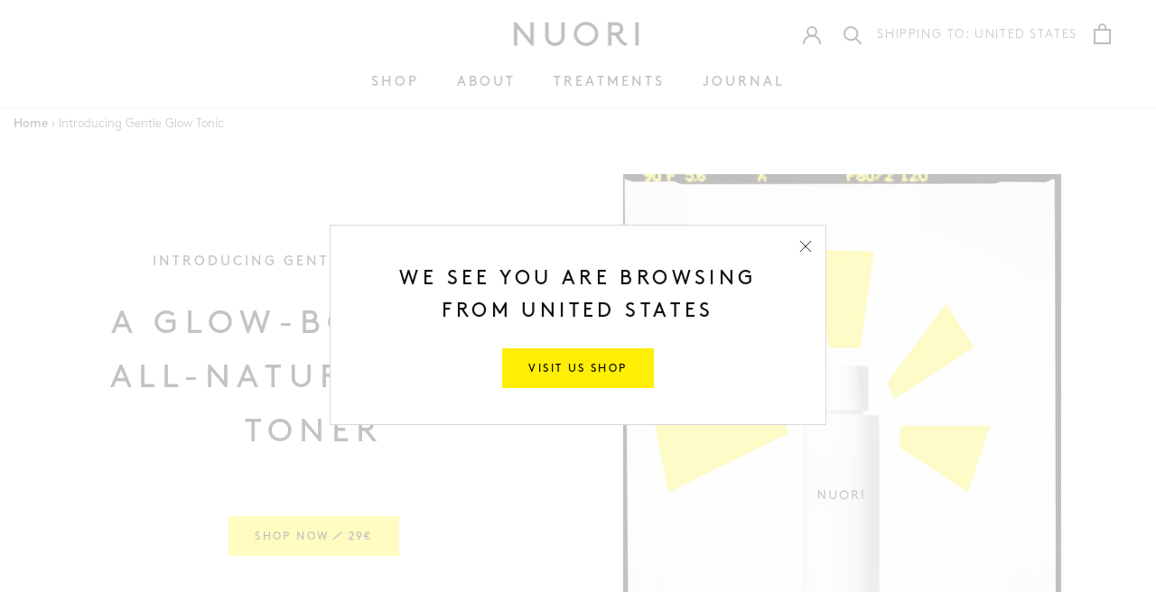

--- FILE ---
content_type: text/html; charset=utf-8
request_url: https://nuori.com/pages/introducing-gentle-glow-tonic
body_size: 27134
content:
<!doctype html>
<html class="no-js" lang="en">
  <head>
    <meta charset="utf-8">
    <meta http-equiv="X-UA-Compatible" content="IE=edge,chrome=1">
    <meta name="viewport" content="width=device-width, initial-scale=1.0, height=device-height, minimum-scale=1.0">
    <meta name="theme-color" content="">
    <meta name="p:domain_verify" content="237081211d615e73664648a302c2f1ba"/><meta name="facebook-domain-verification" content="f710w0dvsjs9s5yhb9fhk2wxv5rlo8" /><title>
      Introducing Gentle Glow Tonic &ndash; NUORI
    </title><link rel="canonical" href="https://nuori.com/pages/introducing-gentle-glow-tonic">

    <link rel="preconnect" href="https://connect.facebook.net" />
    <link rel="preconnect" href="https://www.facebook.com" /><link rel="shortcut icon" href="//nuori.com/cdn/shop/files/NUORI-Site-Redesign-Favicon_32x32.jpg?v=1613783819" type="image/png"><meta property="og:type" content="website">
  <meta property="og:title" content="Introducing Gentle Glow Tonic"><meta property="og:url" content="https://nuori.com/pages/introducing-gentle-glow-tonic">
<meta property="og:site_name" content="NUORI"><meta name="twitter:card" content="summary"><meta name="twitter:title" content="Introducing Gentle Glow Tonic">
  <meta name="twitter:description" content="Introducing Gentle Glow Tonic"><script>window.performance && window.performance.mark && window.performance.mark('shopify.content_for_header.start');</script><meta name="google-site-verification" content="36FiH7wFbdu6NVXM83wBt781_sn0Oq3rzZVd8lGj1as">
<meta id="shopify-digital-wallet" name="shopify-digital-wallet" content="/48070787229/digital_wallets/dialog">
<meta name="shopify-checkout-api-token" content="60ff9ae31b3033d3cd19b721f22dbb03">
<meta id="in-context-paypal-metadata" data-shop-id="48070787229" data-venmo-supported="false" data-environment="production" data-locale="en_US" data-paypal-v4="true" data-currency="EUR">
<link rel="alternate" hreflang="x-default" href="https://nuori.dk/pages/introducing-gentle-glow-tonic">
<link rel="alternate" hreflang="en-AU" href="https://nuori.co.uk/pages/introducing-gentle-glow-tonic">
<link rel="alternate" hreflang="en-NZ" href="https://nuori.co.uk/pages/introducing-gentle-glow-tonic">
<link rel="alternate" hreflang="en-CA" href="https://nuori.co.uk/pages/introducing-gentle-glow-tonic">
<link rel="alternate" hreflang="en-GB" href="https://nuori.co.uk/pages/introducing-gentle-glow-tonic">
<link rel="alternate" hreflang="en-CH" href="https://nuori.co.uk/pages/introducing-gentle-glow-tonic">
<link rel="alternate" hreflang="en-HK" href="https://nuori.co.uk/pages/introducing-gentle-glow-tonic">
<link rel="alternate" hreflang="en-AT" href="https://nuori.com/pages/introducing-gentle-glow-tonic">
<link rel="alternate" hreflang="en-BE" href="https://nuori.com/pages/introducing-gentle-glow-tonic">
<link rel="alternate" hreflang="en-BG" href="https://nuori.com/pages/introducing-gentle-glow-tonic">
<link rel="alternate" hreflang="en-HR" href="https://nuori.com/pages/introducing-gentle-glow-tonic">
<link rel="alternate" hreflang="en-CZ" href="https://nuori.com/pages/introducing-gentle-glow-tonic">
<link rel="alternate" hreflang="en-EE" href="https://nuori.com/pages/introducing-gentle-glow-tonic">
<link rel="alternate" hreflang="en-FI" href="https://nuori.com/pages/introducing-gentle-glow-tonic">
<link rel="alternate" hreflang="en-FR" href="https://nuori.com/pages/introducing-gentle-glow-tonic">
<link rel="alternate" hreflang="en-DE" href="https://nuori.com/pages/introducing-gentle-glow-tonic">
<link rel="alternate" hreflang="en-GR" href="https://nuori.com/pages/introducing-gentle-glow-tonic">
<link rel="alternate" hreflang="en-HU" href="https://nuori.com/pages/introducing-gentle-glow-tonic">
<link rel="alternate" hreflang="en-IE" href="https://nuori.com/pages/introducing-gentle-glow-tonic">
<link rel="alternate" hreflang="en-IT" href="https://nuori.com/pages/introducing-gentle-glow-tonic">
<link rel="alternate" hreflang="en-LV" href="https://nuori.com/pages/introducing-gentle-glow-tonic">
<link rel="alternate" hreflang="en-LT" href="https://nuori.com/pages/introducing-gentle-glow-tonic">
<link rel="alternate" hreflang="en-LU" href="https://nuori.com/pages/introducing-gentle-glow-tonic">
<link rel="alternate" hreflang="en-NL" href="https://nuori.com/pages/introducing-gentle-glow-tonic">
<link rel="alternate" hreflang="en-PT" href="https://nuori.com/pages/introducing-gentle-glow-tonic">
<link rel="alternate" hreflang="en-PL" href="https://nuori.com/pages/introducing-gentle-glow-tonic">
<link rel="alternate" hreflang="en-SK" href="https://nuori.com/pages/introducing-gentle-glow-tonic">
<link rel="alternate" hreflang="en-SI" href="https://nuori.com/pages/introducing-gentle-glow-tonic">
<link rel="alternate" hreflang="en-ES" href="https://nuori.com/pages/introducing-gentle-glow-tonic">
<link rel="alternate" hreflang="en-SE" href="https://nuori.com/pages/introducing-gentle-glow-tonic">
<link rel="alternate" hreflang="en-NO" href="https://nuori.com/pages/introducing-gentle-glow-tonic">
<link rel="alternate" hreflang="en-RO" href="https://nuori.com/pages/introducing-gentle-glow-tonic">
<link rel="alternate" hreflang="en-MT" href="https://nuori.com/pages/introducing-gentle-glow-tonic">
<link rel="alternate" hreflang="en-CY" href="https://nuori.com/pages/introducing-gentle-glow-tonic">
<link rel="alternate" hreflang="en-DK" href="https://nuori.dk/pages/introducing-gentle-glow-tonic">
<script async="async" src="/checkouts/internal/preloads.js?locale=en-AT"></script>
<link rel="preconnect" href="https://shop.app" crossorigin="anonymous">
<script async="async" src="https://shop.app/checkouts/internal/preloads.js?locale=en-AT&shop_id=48070787229" crossorigin="anonymous"></script>
<script id="apple-pay-shop-capabilities" type="application/json">{"shopId":48070787229,"countryCode":"DK","currencyCode":"EUR","merchantCapabilities":["supports3DS"],"merchantId":"gid:\/\/shopify\/Shop\/48070787229","merchantName":"NUORI","requiredBillingContactFields":["postalAddress","email","phone"],"requiredShippingContactFields":["postalAddress","email","phone"],"shippingType":"shipping","supportedNetworks":["visa","maestro","masterCard","amex"],"total":{"type":"pending","label":"NUORI","amount":"1.00"},"shopifyPaymentsEnabled":true,"supportsSubscriptions":true}</script>
<script id="shopify-features" type="application/json">{"accessToken":"60ff9ae31b3033d3cd19b721f22dbb03","betas":["rich-media-storefront-analytics"],"domain":"nuori.com","predictiveSearch":true,"shopId":48070787229,"locale":"en"}</script>
<script>var Shopify = Shopify || {};
Shopify.shop = "nuori-dk.myshopify.com";
Shopify.locale = "en";
Shopify.currency = {"active":"EUR","rate":"0.13383"};
Shopify.country = "AT";
Shopify.theme = {"name":"LIVE Nuori - New frontpage 14\/12","id":117417083037,"schema_name":"Prestige","schema_version":"4.4.5","theme_store_id":null,"role":"main"};
Shopify.theme.handle = "null";
Shopify.theme.style = {"id":null,"handle":null};
Shopify.cdnHost = "nuori.com/cdn";
Shopify.routes = Shopify.routes || {};
Shopify.routes.root = "/";</script>
<script type="module">!function(o){(o.Shopify=o.Shopify||{}).modules=!0}(window);</script>
<script>!function(o){function n(){var o=[];function n(){o.push(Array.prototype.slice.apply(arguments))}return n.q=o,n}var t=o.Shopify=o.Shopify||{};t.loadFeatures=n(),t.autoloadFeatures=n()}(window);</script>
<script>
  window.ShopifyPay = window.ShopifyPay || {};
  window.ShopifyPay.apiHost = "shop.app\/pay";
  window.ShopifyPay.redirectState = null;
</script>
<script id="shop-js-analytics" type="application/json">{"pageType":"page"}</script>
<script defer="defer" async type="module" src="//nuori.com/cdn/shopifycloud/shop-js/modules/v2/client.init-shop-cart-sync_IZsNAliE.en.esm.js"></script>
<script defer="defer" async type="module" src="//nuori.com/cdn/shopifycloud/shop-js/modules/v2/chunk.common_0OUaOowp.esm.js"></script>
<script type="module">
  await import("//nuori.com/cdn/shopifycloud/shop-js/modules/v2/client.init-shop-cart-sync_IZsNAliE.en.esm.js");
await import("//nuori.com/cdn/shopifycloud/shop-js/modules/v2/chunk.common_0OUaOowp.esm.js");

  window.Shopify.SignInWithShop?.initShopCartSync?.({"fedCMEnabled":true,"windoidEnabled":true});

</script>
<script>
  window.Shopify = window.Shopify || {};
  if (!window.Shopify.featureAssets) window.Shopify.featureAssets = {};
  window.Shopify.featureAssets['shop-js'] = {"shop-cart-sync":["modules/v2/client.shop-cart-sync_DLOhI_0X.en.esm.js","modules/v2/chunk.common_0OUaOowp.esm.js"],"init-fed-cm":["modules/v2/client.init-fed-cm_C6YtU0w6.en.esm.js","modules/v2/chunk.common_0OUaOowp.esm.js"],"shop-button":["modules/v2/client.shop-button_BCMx7GTG.en.esm.js","modules/v2/chunk.common_0OUaOowp.esm.js"],"shop-cash-offers":["modules/v2/client.shop-cash-offers_BT26qb5j.en.esm.js","modules/v2/chunk.common_0OUaOowp.esm.js","modules/v2/chunk.modal_CGo_dVj3.esm.js"],"init-windoid":["modules/v2/client.init-windoid_B9PkRMql.en.esm.js","modules/v2/chunk.common_0OUaOowp.esm.js"],"init-shop-email-lookup-coordinator":["modules/v2/client.init-shop-email-lookup-coordinator_DZkqjsbU.en.esm.js","modules/v2/chunk.common_0OUaOowp.esm.js"],"shop-toast-manager":["modules/v2/client.shop-toast-manager_Di2EnuM7.en.esm.js","modules/v2/chunk.common_0OUaOowp.esm.js"],"shop-login-button":["modules/v2/client.shop-login-button_BtqW_SIO.en.esm.js","modules/v2/chunk.common_0OUaOowp.esm.js","modules/v2/chunk.modal_CGo_dVj3.esm.js"],"avatar":["modules/v2/client.avatar_BTnouDA3.en.esm.js"],"pay-button":["modules/v2/client.pay-button_CWa-C9R1.en.esm.js","modules/v2/chunk.common_0OUaOowp.esm.js"],"init-shop-cart-sync":["modules/v2/client.init-shop-cart-sync_IZsNAliE.en.esm.js","modules/v2/chunk.common_0OUaOowp.esm.js"],"init-customer-accounts":["modules/v2/client.init-customer-accounts_DenGwJTU.en.esm.js","modules/v2/client.shop-login-button_BtqW_SIO.en.esm.js","modules/v2/chunk.common_0OUaOowp.esm.js","modules/v2/chunk.modal_CGo_dVj3.esm.js"],"init-shop-for-new-customer-accounts":["modules/v2/client.init-shop-for-new-customer-accounts_JdHXxpS9.en.esm.js","modules/v2/client.shop-login-button_BtqW_SIO.en.esm.js","modules/v2/chunk.common_0OUaOowp.esm.js","modules/v2/chunk.modal_CGo_dVj3.esm.js"],"init-customer-accounts-sign-up":["modules/v2/client.init-customer-accounts-sign-up_D6__K_p8.en.esm.js","modules/v2/client.shop-login-button_BtqW_SIO.en.esm.js","modules/v2/chunk.common_0OUaOowp.esm.js","modules/v2/chunk.modal_CGo_dVj3.esm.js"],"checkout-modal":["modules/v2/client.checkout-modal_C_ZQDY6s.en.esm.js","modules/v2/chunk.common_0OUaOowp.esm.js","modules/v2/chunk.modal_CGo_dVj3.esm.js"],"shop-follow-button":["modules/v2/client.shop-follow-button_XetIsj8l.en.esm.js","modules/v2/chunk.common_0OUaOowp.esm.js","modules/v2/chunk.modal_CGo_dVj3.esm.js"],"lead-capture":["modules/v2/client.lead-capture_DvA72MRN.en.esm.js","modules/v2/chunk.common_0OUaOowp.esm.js","modules/v2/chunk.modal_CGo_dVj3.esm.js"],"shop-login":["modules/v2/client.shop-login_ClXNxyh6.en.esm.js","modules/v2/chunk.common_0OUaOowp.esm.js","modules/v2/chunk.modal_CGo_dVj3.esm.js"],"payment-terms":["modules/v2/client.payment-terms_CNlwjfZz.en.esm.js","modules/v2/chunk.common_0OUaOowp.esm.js","modules/v2/chunk.modal_CGo_dVj3.esm.js"]};
</script>
<script>(function() {
  var isLoaded = false;
  function asyncLoad() {
    if (isLoaded) return;
    isLoaded = true;
    var urls = ["https:\/\/shopify.covet.pics\/covet-pics-widget-inject.js?shop=nuori-dk.myshopify.com","https:\/\/gdprcdn.b-cdn.net\/js\/gdpr_cookie_consent.min.js?shop=nuori-dk.myshopify.com","https:\/\/scripts.juniphq.com\/v1\/junip_shopify.js?shop=nuori-dk.myshopify.com","https:\/\/trackifyx.redretarget.com\/pull\/lazy.js?shop=nuori-dk.myshopify.com"];
    for (var i = 0; i < urls.length; i++) {
      var s = document.createElement('script');
      s.type = 'text/javascript';
      s.async = true;
      s.src = urls[i];
      var x = document.getElementsByTagName('script')[0];
      x.parentNode.insertBefore(s, x);
    }
  };
  if(window.attachEvent) {
    window.attachEvent('onload', asyncLoad);
  } else {
    window.addEventListener('load', asyncLoad, false);
  }
})();</script>
<script id="__st">var __st={"a":48070787229,"offset":-18000,"reqid":"ab918f64-b3aa-4d03-b499-612f9383ac81-1768393899","pageurl":"nuori.com\/pages\/introducing-gentle-glow-tonic","s":"pages-91541504157","u":"7939bc48f797","p":"page","rtyp":"page","rid":91541504157};</script>
<script>window.ShopifyPaypalV4VisibilityTracking = true;</script>
<script id="captcha-bootstrap">!function(){'use strict';const t='contact',e='account',n='new_comment',o=[[t,t],['blogs',n],['comments',n],[t,'customer']],c=[[e,'customer_login'],[e,'guest_login'],[e,'recover_customer_password'],[e,'create_customer']],r=t=>t.map((([t,e])=>`form[action*='/${t}']:not([data-nocaptcha='true']) input[name='form_type'][value='${e}']`)).join(','),a=t=>()=>t?[...document.querySelectorAll(t)].map((t=>t.form)):[];function s(){const t=[...o],e=r(t);return a(e)}const i='password',u='form_key',d=['recaptcha-v3-token','g-recaptcha-response','h-captcha-response',i],f=()=>{try{return window.sessionStorage}catch{return}},m='__shopify_v',_=t=>t.elements[u];function p(t,e,n=!1){try{const o=window.sessionStorage,c=JSON.parse(o.getItem(e)),{data:r}=function(t){const{data:e,action:n}=t;return t[m]||n?{data:e,action:n}:{data:t,action:n}}(c);for(const[e,n]of Object.entries(r))t.elements[e]&&(t.elements[e].value=n);n&&o.removeItem(e)}catch(o){console.error('form repopulation failed',{error:o})}}const l='form_type',E='cptcha';function T(t){t.dataset[E]=!0}const w=window,h=w.document,L='Shopify',v='ce_forms',y='captcha';let A=!1;((t,e)=>{const n=(g='f06e6c50-85a8-45c8-87d0-21a2b65856fe',I='https://cdn.shopify.com/shopifycloud/storefront-forms-hcaptcha/ce_storefront_forms_captcha_hcaptcha.v1.5.2.iife.js',D={infoText:'Protected by hCaptcha',privacyText:'Privacy',termsText:'Terms'},(t,e,n)=>{const o=w[L][v],c=o.bindForm;if(c)return c(t,g,e,D).then(n);var r;o.q.push([[t,g,e,D],n]),r=I,A||(h.body.append(Object.assign(h.createElement('script'),{id:'captcha-provider',async:!0,src:r})),A=!0)});var g,I,D;w[L]=w[L]||{},w[L][v]=w[L][v]||{},w[L][v].q=[],w[L][y]=w[L][y]||{},w[L][y].protect=function(t,e){n(t,void 0,e),T(t)},Object.freeze(w[L][y]),function(t,e,n,w,h,L){const[v,y,A,g]=function(t,e,n){const i=e?o:[],u=t?c:[],d=[...i,...u],f=r(d),m=r(i),_=r(d.filter((([t,e])=>n.includes(e))));return[a(f),a(m),a(_),s()]}(w,h,L),I=t=>{const e=t.target;return e instanceof HTMLFormElement?e:e&&e.form},D=t=>v().includes(t);t.addEventListener('submit',(t=>{const e=I(t);if(!e)return;const n=D(e)&&!e.dataset.hcaptchaBound&&!e.dataset.recaptchaBound,o=_(e),c=g().includes(e)&&(!o||!o.value);(n||c)&&t.preventDefault(),c&&!n&&(function(t){try{if(!f())return;!function(t){const e=f();if(!e)return;const n=_(t);if(!n)return;const o=n.value;o&&e.removeItem(o)}(t);const e=Array.from(Array(32),(()=>Math.random().toString(36)[2])).join('');!function(t,e){_(t)||t.append(Object.assign(document.createElement('input'),{type:'hidden',name:u})),t.elements[u].value=e}(t,e),function(t,e){const n=f();if(!n)return;const o=[...t.querySelectorAll(`input[type='${i}']`)].map((({name:t})=>t)),c=[...d,...o],r={};for(const[a,s]of new FormData(t).entries())c.includes(a)||(r[a]=s);n.setItem(e,JSON.stringify({[m]:1,action:t.action,data:r}))}(t,e)}catch(e){console.error('failed to persist form',e)}}(e),e.submit())}));const S=(t,e)=>{t&&!t.dataset[E]&&(n(t,e.some((e=>e===t))),T(t))};for(const o of['focusin','change'])t.addEventListener(o,(t=>{const e=I(t);D(e)&&S(e,y())}));const B=e.get('form_key'),M=e.get(l),P=B&&M;t.addEventListener('DOMContentLoaded',(()=>{const t=y();if(P)for(const e of t)e.elements[l].value===M&&p(e,B);[...new Set([...A(),...v().filter((t=>'true'===t.dataset.shopifyCaptcha))])].forEach((e=>S(e,t)))}))}(h,new URLSearchParams(w.location.search),n,t,e,['guest_login'])})(!0,!0)}();</script>
<script integrity="sha256-4kQ18oKyAcykRKYeNunJcIwy7WH5gtpwJnB7kiuLZ1E=" data-source-attribution="shopify.loadfeatures" defer="defer" src="//nuori.com/cdn/shopifycloud/storefront/assets/storefront/load_feature-a0a9edcb.js" crossorigin="anonymous"></script>
<script crossorigin="anonymous" defer="defer" src="//nuori.com/cdn/shopifycloud/storefront/assets/shopify_pay/storefront-65b4c6d7.js?v=20250812"></script>
<script data-source-attribution="shopify.dynamic_checkout.dynamic.init">var Shopify=Shopify||{};Shopify.PaymentButton=Shopify.PaymentButton||{isStorefrontPortableWallets:!0,init:function(){window.Shopify.PaymentButton.init=function(){};var t=document.createElement("script");t.src="https://nuori.com/cdn/shopifycloud/portable-wallets/latest/portable-wallets.en.js",t.type="module",document.head.appendChild(t)}};
</script>
<script data-source-attribution="shopify.dynamic_checkout.buyer_consent">
  function portableWalletsHideBuyerConsent(e){var t=document.getElementById("shopify-buyer-consent"),n=document.getElementById("shopify-subscription-policy-button");t&&n&&(t.classList.add("hidden"),t.setAttribute("aria-hidden","true"),n.removeEventListener("click",e))}function portableWalletsShowBuyerConsent(e){var t=document.getElementById("shopify-buyer-consent"),n=document.getElementById("shopify-subscription-policy-button");t&&n&&(t.classList.remove("hidden"),t.removeAttribute("aria-hidden"),n.addEventListener("click",e))}window.Shopify?.PaymentButton&&(window.Shopify.PaymentButton.hideBuyerConsent=portableWalletsHideBuyerConsent,window.Shopify.PaymentButton.showBuyerConsent=portableWalletsShowBuyerConsent);
</script>
<script data-source-attribution="shopify.dynamic_checkout.cart.bootstrap">document.addEventListener("DOMContentLoaded",(function(){function t(){return document.querySelector("shopify-accelerated-checkout-cart, shopify-accelerated-checkout")}if(t())Shopify.PaymentButton.init();else{new MutationObserver((function(e,n){t()&&(Shopify.PaymentButton.init(),n.disconnect())})).observe(document.body,{childList:!0,subtree:!0})}}));
</script>
<link id="shopify-accelerated-checkout-styles" rel="stylesheet" media="screen" href="https://nuori.com/cdn/shopifycloud/portable-wallets/latest/accelerated-checkout-backwards-compat.css" crossorigin="anonymous">
<style id="shopify-accelerated-checkout-cart">
        #shopify-buyer-consent {
  margin-top: 1em;
  display: inline-block;
  width: 100%;
}

#shopify-buyer-consent.hidden {
  display: none;
}

#shopify-subscription-policy-button {
  background: none;
  border: none;
  padding: 0;
  text-decoration: underline;
  font-size: inherit;
  cursor: pointer;
}

#shopify-subscription-policy-button::before {
  box-shadow: none;
}

      </style>

<script>window.performance && window.performance.mark && window.performance.mark('shopify.content_for_header.end');</script>

    <link rel="stylesheet" href="//nuori.com/cdn/shop/t/13/assets/theme.scss.css?v=131823106220555211971762347558" media="all">
    <link rel="stylesheet" href="//nuori.com/cdn/shop/t/13/assets/theme.css?v=47068538079336586691717665538" media="all">

    
    <link rel="preload" href="//nuori.com/cdn/shop/t/13/assets/kvalifik.scss.css?v=50101439377822306961762347558" as="style" onload="this.onload=null;this.rel='stylesheet'">
    <noscript><link rel="stylesheet" href="//nuori.com/cdn/shop/t/13/assets/kvalifik.scss.css?v=50101439377822306961762347558"></noscript><script>// This allows to expose several variables to the global scope, to be used in scripts
      window.theme = {
        pageType: "page",
        moneyFormat: "€{{amount_with_comma_separator}}",
        moneyWithCurrencyFormat: "€{{amount_with_comma_separator}} EUR",
        productImageSize: "natural",
        searchType: "product,article",
        searchExact: true,
        searchAjax: false,
        showPageTransition: false,
        showElementStaggering: false,
        showImageZooming: false,
        addVatPercentage: 0,
        isDesignMode: false
      };

      window.routes = {
        rootUrl: "\/",
        cartUrl: "\/cart",
        cartAddUrl: "\/cart\/add",
        cartChangeUrl: "\/cart\/change",
        cartUpdateUrl: "\/cart\/update.js",
        productRecommendationsUrl: "\/recommendations\/products",
        discountUrl: '/discount',
        searchUrl: "\/search",
      };

      window.languages = {
        cartAddNote: "",
        cartEditNote: "Edit Order Note",
        productImageLoadingError: "This image could not be loaded. Please try to reload the page.",
        productFormAddToCart: "Add to cart",
        productFormUnavailable: "Unavailable",
        productFormSoldOut: "Sold out",
        shippingEstimatorOneResult: "1 option available:",
        shippingEstimatorMoreResults: "{{count}} options available:",
        shippingEstimatorNoResults: "No shipping could be found"
      };

      window.lazySizesConfig = {
        loadHidden: false,
        hFac: 0.5,
        expFactor: 2,
        ricTimeout: 150,
        lazyClass: 'Image--lazyLoad',
        loadingClass: 'Image--lazyLoading',
        loadedClass: 'Image--lazyLoaded'
      };

      window.Junip = {
        storeKey: '2vRqPLoMDPJXhpeotNemTbdL',
        onsiteEnabled: true,
        reviewCountEnabled: true,
        starColor: '#FFEE06'
      }

      window.klaviyo = {
        isInit: false
      }window.minCartAmount = 0;

window.sampleProduct = {
  id: 55835437269316,
  handle: "infinity-bio-active-lift-facial-cream-sachet",
  inCart:false,
  price: 0,
  sampleAlreadyInCartMessage: "You already have a sample in your cart. Please remove from cart if you would like a different set.",
  isActive: true
};

window.buyXgetY = {
  xIDs: [36069756633245,36069759418525],
  yID: 0,
  yTitle: "",
  condition: "min_amount",
  conditionAmount:9500,
  yPrice: 0,
  yQuantity: 2,
  yHasInfiniteVariants:false,
  yAlreadyInCartMessage: "gift",
  yAutomaticAddToCart: true,
  yAfterPopupShow: false,
  xIDsForbid: [],
  isActive: false,
  inCart:false};document.documentElement.className = document.documentElement.className.replace('no-js', 'js');
      document.documentElement.style.setProperty('--window-height', window.innerHeight + 'px');

      function isTouchDevice() {
        return (('ontouchstart' in window) ||
           (navigator.maxTouchPoints > 0) ||
           (navigator.msMaxTouchPoints > 0));
      }
      // We do a quick detection of some features (we could use Modernizr but for so little...)
      (function() {
        document.documentElement.className += ((window.CSS && window.CSS.supports('(position: sticky) or (position: -webkit-sticky)')) ? ' supports-sticky' : ' no-supports-sticky');
        document.documentElement.className += (window.matchMedia('(-moz-touch-enabled: 1), (hover: none)')).matches ? ' no-supports-hover' : ' supports-hover';
        document.documentElement.className += isTouchDevice() ? ' touch' : ' no-touch';
      }());

      (function () {
        window.onpageshow = function(event) {
          if (event.persisted) {
            window.location.reload();
          }
        };
      })();
    </script>

    <script src="//nuori.com/cdn/shop/t/13/assets/lazysizes.min.js?v=174358363404432586981609931906" async></script>

    
      <script src="//cdn.shopify.com/s/javascripts/currencies.js" defer></script>
    
<script src="https://polyfill-fastly.net/v3/polyfill.min.js?unknown=polyfill&features=fetch,Element.prototype.closest,Element.prototype.remove,Element.prototype.classList,Array.prototype.includes,Array.prototype.fill,Object.assign,CustomEvent,IntersectionObserver,IntersectionObserverEntry,URL" defer></script>
    <script
        src="//nuori.com/cdn/shop/t/13/assets/jquery-3.4.1.min.js?v=81049236547974671631619636079"
        integrity="sha256-CSXorXvZcTkaix6Yvo6HppcZGetbYMGWSFlBw8HfCJo="
        crossorigin="anonymous" defer></script>
    <script src="//nuori.com/cdn/shop/t/13/assets/libs.min.js?v=126104566589978912021618577483" defer></script><script src="//nuori.com/cdn/shop/t/13/assets/theme.min.js?v=140109107199644369341737939347" defer></script>
      <script src="//nuori.com/cdn/shop/t/13/assets/custom.min.js?v=90355752462769325951757739042" defer></script>
      <script src="//nuori.com/cdn/shop/t/13/assets/georedirect.min.js?v=163010550430105347301668513568" defer></script>


    <script src="https://script.tapfiliate.com/tapfiliate.js" type="text/javascript" async></script>
    <script type="text/javascript">
        (function(t,a,p){t.TapfiliateObject=a;t[a]=t[a]||function(){
        (t[a].q=t[a].q||[]).push(arguments)}})(window,'tap');

        tap('create', '14053-4ac7ad', { integration: "shopify" });
        tap('detect');
    </script>

    <!-- "snippets/shogun-head.liquid" was not rendered, the associated app was uninstalled -->

    <!-- Start of Sleeknote signup and lead generation tool - www.sleeknote.com -->
    <script id="sleeknoteScript" type="text/javascript">
      (function () {
        var sleeknoteScriptTag = document.createElement("script");
        sleeknoteScriptTag.type = "text/javascript";
        sleeknoteScriptTag.charset = "utf-8";
        sleeknoteScriptTag.src = ("//sleeknotecustomerscripts.sleeknote.com/61983.js");
        var s = document.getElementById("sleeknoteScript");
        s.parentNode.insertBefore(sleeknoteScriptTag, s);
      })();
    </script>
    <!-- End of Sleeknote signup and lead generation tool - www.sleeknote.com -->

    <!-- RedRetarget App Hook start -->
<link rel="dns-prefetch" href="https://trackifyx.redretarget.com"><!-- HOOK JS-->







  <script id="tfx-cart">
    
    window.tfxCart = {"note":null,"attributes":{},"original_total_price":0,"total_price":0,"total_discount":0,"total_weight":0.0,"item_count":0,"items":[],"requires_shipping":false,"currency":"EUR","items_subtotal_price":0,"cart_level_discount_applications":[],"checkout_charge_amount":0}
  </script>




<script type="text/javascript">
  /* ----- TFX Theme hook start ----- */
  (function (t, r, k, f, y, x) {
    if (t.tkfy != undefined) return true;
    t.tkfy = true;
    y = r.createElement(k); y.src = f; y.async = true;
    x = r.getElementsByTagName(k)[0]; x.parentNode.insertBefore(y, x);
  })(window, document, 'script', 'https://trackifyx.redretarget.com/pull/nuori-dk.myshopify.com/hook.js');
  /* ----- TFX theme hook end ----- */
</script>
<!-- RedRetarget App Hook end --><script type="text/javascript">
  /* ----- TFX Theme snapchat hook start ----- */
  (function (t, r, k, f, y, x) {
    if (t.snaptkfy != undefined) return true;
    t.snaptkfy = true;
    y = r.createElement(k); y.src = f; y.async = true;
    x = r.getElementsByTagName(k)[0]; x.parentNode.insertBefore(y, x);
  })(window, document, "script", "https://trackifyx.redretarget.com/pull/nuori-dk.myshopify.com/snapchathook.js");
  /* ----- TFX theme snapchat hook end ----- */
</script><script type="text/javascript">
  /* ----- TFX Theme tiktok hook start ----- */
  (function (t, r, k, f, y, x) {
    if (t.tkfy_tt != undefined) return true;
    t.tkfy_tt = true;
    y = r.createElement(k); y.src = f; y.async = true;
    x = r.getElementsByTagName(k)[0]; x.parentNode.insertBefore(y, x);
  })(window, document, "script", "https://trackifyx.redretarget.com/pull/nuori-dk.myshopify.com/tiktokhook.js");
  /* ----- TFX theme tiktok hook end ----- */
</script>
  <!-- BEGIN app block: shopify://apps/klaviyo-email-marketing-sms/blocks/klaviyo-onsite-embed/2632fe16-c075-4321-a88b-50b567f42507 -->












  <script async src="https://static.klaviyo.com/onsite/js/YqUU9X/klaviyo.js?company_id=YqUU9X"></script>
  <script>!function(){if(!window.klaviyo){window._klOnsite=window._klOnsite||[];try{window.klaviyo=new Proxy({},{get:function(n,i){return"push"===i?function(){var n;(n=window._klOnsite).push.apply(n,arguments)}:function(){for(var n=arguments.length,o=new Array(n),w=0;w<n;w++)o[w]=arguments[w];var t="function"==typeof o[o.length-1]?o.pop():void 0,e=new Promise((function(n){window._klOnsite.push([i].concat(o,[function(i){t&&t(i),n(i)}]))}));return e}}})}catch(n){window.klaviyo=window.klaviyo||[],window.klaviyo.push=function(){var n;(n=window._klOnsite).push.apply(n,arguments)}}}}();</script>

  




  <script>
    window.klaviyoReviewsProductDesignMode = false
  </script>







<!-- END app block --><link href="https://monorail-edge.shopifysvc.com" rel="dns-prefetch">
<script>(function(){if ("sendBeacon" in navigator && "performance" in window) {try {var session_token_from_headers = performance.getEntriesByType('navigation')[0].serverTiming.find(x => x.name == '_s').description;} catch {var session_token_from_headers = undefined;}var session_cookie_matches = document.cookie.match(/_shopify_s=([^;]*)/);var session_token_from_cookie = session_cookie_matches && session_cookie_matches.length === 2 ? session_cookie_matches[1] : "";var session_token = session_token_from_headers || session_token_from_cookie || "";function handle_abandonment_event(e) {var entries = performance.getEntries().filter(function(entry) {return /monorail-edge.shopifysvc.com/.test(entry.name);});if (!window.abandonment_tracked && entries.length === 0) {window.abandonment_tracked = true;var currentMs = Date.now();var navigation_start = performance.timing.navigationStart;var payload = {shop_id: 48070787229,url: window.location.href,navigation_start,duration: currentMs - navigation_start,session_token,page_type: "page"};window.navigator.sendBeacon("https://monorail-edge.shopifysvc.com/v1/produce", JSON.stringify({schema_id: "online_store_buyer_site_abandonment/1.1",payload: payload,metadata: {event_created_at_ms: currentMs,event_sent_at_ms: currentMs}}));}}window.addEventListener('pagehide', handle_abandonment_event);}}());</script>
<script id="web-pixels-manager-setup">(function e(e,d,r,n,o){if(void 0===o&&(o={}),!Boolean(null===(a=null===(i=window.Shopify)||void 0===i?void 0:i.analytics)||void 0===a?void 0:a.replayQueue)){var i,a;window.Shopify=window.Shopify||{};var t=window.Shopify;t.analytics=t.analytics||{};var s=t.analytics;s.replayQueue=[],s.publish=function(e,d,r){return s.replayQueue.push([e,d,r]),!0};try{self.performance.mark("wpm:start")}catch(e){}var l=function(){var e={modern:/Edge?\/(1{2}[4-9]|1[2-9]\d|[2-9]\d{2}|\d{4,})\.\d+(\.\d+|)|Firefox\/(1{2}[4-9]|1[2-9]\d|[2-9]\d{2}|\d{4,})\.\d+(\.\d+|)|Chrom(ium|e)\/(9{2}|\d{3,})\.\d+(\.\d+|)|(Maci|X1{2}).+ Version\/(15\.\d+|(1[6-9]|[2-9]\d|\d{3,})\.\d+)([,.]\d+|)( \(\w+\)|)( Mobile\/\w+|) Safari\/|Chrome.+OPR\/(9{2}|\d{3,})\.\d+\.\d+|(CPU[ +]OS|iPhone[ +]OS|CPU[ +]iPhone|CPU IPhone OS|CPU iPad OS)[ +]+(15[._]\d+|(1[6-9]|[2-9]\d|\d{3,})[._]\d+)([._]\d+|)|Android:?[ /-](13[3-9]|1[4-9]\d|[2-9]\d{2}|\d{4,})(\.\d+|)(\.\d+|)|Android.+Firefox\/(13[5-9]|1[4-9]\d|[2-9]\d{2}|\d{4,})\.\d+(\.\d+|)|Android.+Chrom(ium|e)\/(13[3-9]|1[4-9]\d|[2-9]\d{2}|\d{4,})\.\d+(\.\d+|)|SamsungBrowser\/([2-9]\d|\d{3,})\.\d+/,legacy:/Edge?\/(1[6-9]|[2-9]\d|\d{3,})\.\d+(\.\d+|)|Firefox\/(5[4-9]|[6-9]\d|\d{3,})\.\d+(\.\d+|)|Chrom(ium|e)\/(5[1-9]|[6-9]\d|\d{3,})\.\d+(\.\d+|)([\d.]+$|.*Safari\/(?![\d.]+ Edge\/[\d.]+$))|(Maci|X1{2}).+ Version\/(10\.\d+|(1[1-9]|[2-9]\d|\d{3,})\.\d+)([,.]\d+|)( \(\w+\)|)( Mobile\/\w+|) Safari\/|Chrome.+OPR\/(3[89]|[4-9]\d|\d{3,})\.\d+\.\d+|(CPU[ +]OS|iPhone[ +]OS|CPU[ +]iPhone|CPU IPhone OS|CPU iPad OS)[ +]+(10[._]\d+|(1[1-9]|[2-9]\d|\d{3,})[._]\d+)([._]\d+|)|Android:?[ /-](13[3-9]|1[4-9]\d|[2-9]\d{2}|\d{4,})(\.\d+|)(\.\d+|)|Mobile Safari.+OPR\/([89]\d|\d{3,})\.\d+\.\d+|Android.+Firefox\/(13[5-9]|1[4-9]\d|[2-9]\d{2}|\d{4,})\.\d+(\.\d+|)|Android.+Chrom(ium|e)\/(13[3-9]|1[4-9]\d|[2-9]\d{2}|\d{4,})\.\d+(\.\d+|)|Android.+(UC? ?Browser|UCWEB|U3)[ /]?(15\.([5-9]|\d{2,})|(1[6-9]|[2-9]\d|\d{3,})\.\d+)\.\d+|SamsungBrowser\/(5\.\d+|([6-9]|\d{2,})\.\d+)|Android.+MQ{2}Browser\/(14(\.(9|\d{2,})|)|(1[5-9]|[2-9]\d|\d{3,})(\.\d+|))(\.\d+|)|K[Aa][Ii]OS\/(3\.\d+|([4-9]|\d{2,})\.\d+)(\.\d+|)/},d=e.modern,r=e.legacy,n=navigator.userAgent;return n.match(d)?"modern":n.match(r)?"legacy":"unknown"}(),u="modern"===l?"modern":"legacy",c=(null!=n?n:{modern:"",legacy:""})[u],f=function(e){return[e.baseUrl,"/wpm","/b",e.hashVersion,"modern"===e.buildTarget?"m":"l",".js"].join("")}({baseUrl:d,hashVersion:r,buildTarget:u}),m=function(e){var d=e.version,r=e.bundleTarget,n=e.surface,o=e.pageUrl,i=e.monorailEndpoint;return{emit:function(e){var a=e.status,t=e.errorMsg,s=(new Date).getTime(),l=JSON.stringify({metadata:{event_sent_at_ms:s},events:[{schema_id:"web_pixels_manager_load/3.1",payload:{version:d,bundle_target:r,page_url:o,status:a,surface:n,error_msg:t},metadata:{event_created_at_ms:s}}]});if(!i)return console&&console.warn&&console.warn("[Web Pixels Manager] No Monorail endpoint provided, skipping logging."),!1;try{return self.navigator.sendBeacon.bind(self.navigator)(i,l)}catch(e){}var u=new XMLHttpRequest;try{return u.open("POST",i,!0),u.setRequestHeader("Content-Type","text/plain"),u.send(l),!0}catch(e){return console&&console.warn&&console.warn("[Web Pixels Manager] Got an unhandled error while logging to Monorail."),!1}}}}({version:r,bundleTarget:l,surface:e.surface,pageUrl:self.location.href,monorailEndpoint:e.monorailEndpoint});try{o.browserTarget=l,function(e){var d=e.src,r=e.async,n=void 0===r||r,o=e.onload,i=e.onerror,a=e.sri,t=e.scriptDataAttributes,s=void 0===t?{}:t,l=document.createElement("script"),u=document.querySelector("head"),c=document.querySelector("body");if(l.async=n,l.src=d,a&&(l.integrity=a,l.crossOrigin="anonymous"),s)for(var f in s)if(Object.prototype.hasOwnProperty.call(s,f))try{l.dataset[f]=s[f]}catch(e){}if(o&&l.addEventListener("load",o),i&&l.addEventListener("error",i),u)u.appendChild(l);else{if(!c)throw new Error("Did not find a head or body element to append the script");c.appendChild(l)}}({src:f,async:!0,onload:function(){if(!function(){var e,d;return Boolean(null===(d=null===(e=window.Shopify)||void 0===e?void 0:e.analytics)||void 0===d?void 0:d.initialized)}()){var d=window.webPixelsManager.init(e)||void 0;if(d){var r=window.Shopify.analytics;r.replayQueue.forEach((function(e){var r=e[0],n=e[1],o=e[2];d.publishCustomEvent(r,n,o)})),r.replayQueue=[],r.publish=d.publishCustomEvent,r.visitor=d.visitor,r.initialized=!0}}},onerror:function(){return m.emit({status:"failed",errorMsg:"".concat(f," has failed to load")})},sri:function(e){var d=/^sha384-[A-Za-z0-9+/=]+$/;return"string"==typeof e&&d.test(e)}(c)?c:"",scriptDataAttributes:o}),m.emit({status:"loading"})}catch(e){m.emit({status:"failed",errorMsg:(null==e?void 0:e.message)||"Unknown error"})}}})({shopId: 48070787229,storefrontBaseUrl: "https://nuori.dk",extensionsBaseUrl: "https://extensions.shopifycdn.com/cdn/shopifycloud/web-pixels-manager",monorailEndpoint: "https://monorail-edge.shopifysvc.com/unstable/produce_batch",surface: "storefront-renderer",enabledBetaFlags: ["2dca8a86"],webPixelsConfigList: [{"id":"3061776708","configuration":"{\"accountID\":\"YqUU9X\",\"webPixelConfig\":\"eyJlbmFibGVBZGRlZFRvQ2FydEV2ZW50cyI6IHRydWV9\"}","eventPayloadVersion":"v1","runtimeContext":"STRICT","scriptVersion":"524f6c1ee37bacdca7657a665bdca589","type":"APP","apiClientId":123074,"privacyPurposes":["ANALYTICS","MARKETING"],"dataSharingAdjustments":{"protectedCustomerApprovalScopes":["read_customer_address","read_customer_email","read_customer_name","read_customer_personal_data","read_customer_phone"]}},{"id":"1220706628","configuration":"{\"pixel_id\":\"220793842472013\",\"pixel_type\":\"facebook_pixel\"}","eventPayloadVersion":"v1","runtimeContext":"OPEN","scriptVersion":"ca16bc87fe92b6042fbaa3acc2fbdaa6","type":"APP","apiClientId":2329312,"privacyPurposes":["ANALYTICS","MARKETING","SALE_OF_DATA"],"dataSharingAdjustments":{"protectedCustomerApprovalScopes":["read_customer_address","read_customer_email","read_customer_name","read_customer_personal_data","read_customer_phone"]}},{"id":"944144708","configuration":"{\"config\":\"{\\\"google_tag_ids\\\":[\\\"AW-654731402\\\",\\\"GT-5TGZZHV\\\"],\\\"target_country\\\":\\\"DK\\\",\\\"gtag_events\\\":[{\\\"type\\\":\\\"search\\\",\\\"action_label\\\":\\\"G-V1BCE5DKZ3\\\"},{\\\"type\\\":\\\"begin_checkout\\\",\\\"action_label\\\":\\\"G-V1BCE5DKZ3\\\"},{\\\"type\\\":\\\"view_item\\\",\\\"action_label\\\":[\\\"G-V1BCE5DKZ3\\\",\\\"MC-CR6Q0X03HT\\\"]},{\\\"type\\\":\\\"purchase\\\",\\\"action_label\\\":[\\\"G-V1BCE5DKZ3\\\",\\\"MC-CR6Q0X03HT\\\",\\\"AW-654731402\\\/8APiCNbjm6EDEIrRmbgC\\\",\\\"AW-654731402\\\/KCrXCL_4p-EBEIrRmbgC\\\"]},{\\\"type\\\":\\\"page_view\\\",\\\"action_label\\\":[\\\"G-V1BCE5DKZ3\\\",\\\"MC-CR6Q0X03HT\\\"]},{\\\"type\\\":\\\"add_payment_info\\\",\\\"action_label\\\":\\\"G-V1BCE5DKZ3\\\"},{\\\"type\\\":\\\"add_to_cart\\\",\\\"action_label\\\":\\\"G-V1BCE5DKZ3\\\"}],\\\"enable_monitoring_mode\\\":false}\"}","eventPayloadVersion":"v1","runtimeContext":"OPEN","scriptVersion":"b2a88bafab3e21179ed38636efcd8a93","type":"APP","apiClientId":1780363,"privacyPurposes":[],"dataSharingAdjustments":{"protectedCustomerApprovalScopes":["read_customer_address","read_customer_email","read_customer_name","read_customer_personal_data","read_customer_phone"]}},{"id":"804061508","configuration":"{\"pixelCode\":\"CCC55IBC77U4MTV9T930\"}","eventPayloadVersion":"v1","runtimeContext":"STRICT","scriptVersion":"22e92c2ad45662f435e4801458fb78cc","type":"APP","apiClientId":4383523,"privacyPurposes":["ANALYTICS","MARKETING","SALE_OF_DATA"],"dataSharingAdjustments":{"protectedCustomerApprovalScopes":["read_customer_address","read_customer_email","read_customer_name","read_customer_personal_data","read_customer_phone"]}},{"id":"219775300","eventPayloadVersion":"1","runtimeContext":"LAX","scriptVersion":"2","type":"CUSTOM","privacyPurposes":["ANALYTICS","MARKETING","PREFERENCES","SALE_OF_DATA"],"name":"Microsoft Clarity"},{"id":"267026756","eventPayloadVersion":"1","runtimeContext":"LAX","scriptVersion":"1","type":"CUSTOM","privacyPurposes":[],"name":"Reaktion Pixel"},{"id":"shopify-app-pixel","configuration":"{}","eventPayloadVersion":"v1","runtimeContext":"STRICT","scriptVersion":"0450","apiClientId":"shopify-pixel","type":"APP","privacyPurposes":["ANALYTICS","MARKETING"]},{"id":"shopify-custom-pixel","eventPayloadVersion":"v1","runtimeContext":"LAX","scriptVersion":"0450","apiClientId":"shopify-pixel","type":"CUSTOM","privacyPurposes":["ANALYTICS","MARKETING"]}],isMerchantRequest: false,initData: {"shop":{"name":"NUORI","paymentSettings":{"currencyCode":"DKK"},"myshopifyDomain":"nuori-dk.myshopify.com","countryCode":"DK","storefrontUrl":"https:\/\/nuori.com"},"customer":null,"cart":null,"checkout":null,"productVariants":[],"purchasingCompany":null},},"https://nuori.com/cdn","7cecd0b6w90c54c6cpe92089d5m57a67346",{"modern":"","legacy":""},{"shopId":"48070787229","storefrontBaseUrl":"https:\/\/nuori.dk","extensionBaseUrl":"https:\/\/extensions.shopifycdn.com\/cdn\/shopifycloud\/web-pixels-manager","surface":"storefront-renderer","enabledBetaFlags":"[\"2dca8a86\"]","isMerchantRequest":"false","hashVersion":"7cecd0b6w90c54c6cpe92089d5m57a67346","publish":"custom","events":"[[\"page_viewed\",{}]]"});</script><script>
  window.ShopifyAnalytics = window.ShopifyAnalytics || {};
  window.ShopifyAnalytics.meta = window.ShopifyAnalytics.meta || {};
  window.ShopifyAnalytics.meta.currency = 'EUR';
  var meta = {"page":{"pageType":"page","resourceType":"page","resourceId":91541504157,"requestId":"ab918f64-b3aa-4d03-b499-612f9383ac81-1768393899"}};
  for (var attr in meta) {
    window.ShopifyAnalytics.meta[attr] = meta[attr];
  }
</script>
<script class="analytics">
  (function () {
    var customDocumentWrite = function(content) {
      var jquery = null;

      if (window.jQuery) {
        jquery = window.jQuery;
      } else if (window.Checkout && window.Checkout.$) {
        jquery = window.Checkout.$;
      }

      if (jquery) {
        jquery('body').append(content);
      }
    };

    var hasLoggedConversion = function(token) {
      if (token) {
        return document.cookie.indexOf('loggedConversion=' + token) !== -1;
      }
      return false;
    }

    var setCookieIfConversion = function(token) {
      if (token) {
        var twoMonthsFromNow = new Date(Date.now());
        twoMonthsFromNow.setMonth(twoMonthsFromNow.getMonth() + 2);

        document.cookie = 'loggedConversion=' + token + '; expires=' + twoMonthsFromNow;
      }
    }

    var trekkie = window.ShopifyAnalytics.lib = window.trekkie = window.trekkie || [];
    if (trekkie.integrations) {
      return;
    }
    trekkie.methods = [
      'identify',
      'page',
      'ready',
      'track',
      'trackForm',
      'trackLink'
    ];
    trekkie.factory = function(method) {
      return function() {
        var args = Array.prototype.slice.call(arguments);
        args.unshift(method);
        trekkie.push(args);
        return trekkie;
      };
    };
    for (var i = 0; i < trekkie.methods.length; i++) {
      var key = trekkie.methods[i];
      trekkie[key] = trekkie.factory(key);
    }
    trekkie.load = function(config) {
      trekkie.config = config || {};
      trekkie.config.initialDocumentCookie = document.cookie;
      var first = document.getElementsByTagName('script')[0];
      var script = document.createElement('script');
      script.type = 'text/javascript';
      script.onerror = function(e) {
        var scriptFallback = document.createElement('script');
        scriptFallback.type = 'text/javascript';
        scriptFallback.onerror = function(error) {
                var Monorail = {
      produce: function produce(monorailDomain, schemaId, payload) {
        var currentMs = new Date().getTime();
        var event = {
          schema_id: schemaId,
          payload: payload,
          metadata: {
            event_created_at_ms: currentMs,
            event_sent_at_ms: currentMs
          }
        };
        return Monorail.sendRequest("https://" + monorailDomain + "/v1/produce", JSON.stringify(event));
      },
      sendRequest: function sendRequest(endpointUrl, payload) {
        // Try the sendBeacon API
        if (window && window.navigator && typeof window.navigator.sendBeacon === 'function' && typeof window.Blob === 'function' && !Monorail.isIos12()) {
          var blobData = new window.Blob([payload], {
            type: 'text/plain'
          });

          if (window.navigator.sendBeacon(endpointUrl, blobData)) {
            return true;
          } // sendBeacon was not successful

        } // XHR beacon

        var xhr = new XMLHttpRequest();

        try {
          xhr.open('POST', endpointUrl);
          xhr.setRequestHeader('Content-Type', 'text/plain');
          xhr.send(payload);
        } catch (e) {
          console.log(e);
        }

        return false;
      },
      isIos12: function isIos12() {
        return window.navigator.userAgent.lastIndexOf('iPhone; CPU iPhone OS 12_') !== -1 || window.navigator.userAgent.lastIndexOf('iPad; CPU OS 12_') !== -1;
      }
    };
    Monorail.produce('monorail-edge.shopifysvc.com',
      'trekkie_storefront_load_errors/1.1',
      {shop_id: 48070787229,
      theme_id: 117417083037,
      app_name: "storefront",
      context_url: window.location.href,
      source_url: "//nuori.com/cdn/s/trekkie.storefront.55c6279c31a6628627b2ba1c5ff367020da294e2.min.js"});

        };
        scriptFallback.async = true;
        scriptFallback.src = '//nuori.com/cdn/s/trekkie.storefront.55c6279c31a6628627b2ba1c5ff367020da294e2.min.js';
        first.parentNode.insertBefore(scriptFallback, first);
      };
      script.async = true;
      script.src = '//nuori.com/cdn/s/trekkie.storefront.55c6279c31a6628627b2ba1c5ff367020da294e2.min.js';
      first.parentNode.insertBefore(script, first);
    };
    trekkie.load(
      {"Trekkie":{"appName":"storefront","development":false,"defaultAttributes":{"shopId":48070787229,"isMerchantRequest":null,"themeId":117417083037,"themeCityHash":"18170968287343940421","contentLanguage":"en","currency":"EUR"},"isServerSideCookieWritingEnabled":true,"monorailRegion":"shop_domain","enabledBetaFlags":["65f19447"]},"Session Attribution":{},"S2S":{"facebookCapiEnabled":true,"source":"trekkie-storefront-renderer","apiClientId":580111}}
    );

    var loaded = false;
    trekkie.ready(function() {
      if (loaded) return;
      loaded = true;

      window.ShopifyAnalytics.lib = window.trekkie;

      var originalDocumentWrite = document.write;
      document.write = customDocumentWrite;
      try { window.ShopifyAnalytics.merchantGoogleAnalytics.call(this); } catch(error) {};
      document.write = originalDocumentWrite;

      window.ShopifyAnalytics.lib.page(null,{"pageType":"page","resourceType":"page","resourceId":91541504157,"requestId":"ab918f64-b3aa-4d03-b499-612f9383ac81-1768393899","shopifyEmitted":true});

      var match = window.location.pathname.match(/checkouts\/(.+)\/(thank_you|post_purchase)/)
      var token = match? match[1]: undefined;
      if (!hasLoggedConversion(token)) {
        setCookieIfConversion(token);
        
      }
    });


        var eventsListenerScript = document.createElement('script');
        eventsListenerScript.async = true;
        eventsListenerScript.src = "//nuori.com/cdn/shopifycloud/storefront/assets/shop_events_listener-3da45d37.js";
        document.getElementsByTagName('head')[0].appendChild(eventsListenerScript);

})();</script>
  <script>
  if (!window.ga || (window.ga && typeof window.ga !== 'function')) {
    window.ga = function ga() {
      (window.ga.q = window.ga.q || []).push(arguments);
      if (window.Shopify && window.Shopify.analytics && typeof window.Shopify.analytics.publish === 'function') {
        window.Shopify.analytics.publish("ga_stub_called", {}, {sendTo: "google_osp_migration"});
      }
      console.error("Shopify's Google Analytics stub called with:", Array.from(arguments), "\nSee https://help.shopify.com/manual/promoting-marketing/pixels/pixel-migration#google for more information.");
    };
    if (window.Shopify && window.Shopify.analytics && typeof window.Shopify.analytics.publish === 'function') {
      window.Shopify.analytics.publish("ga_stub_initialized", {}, {sendTo: "google_osp_migration"});
    }
  }
</script>
<script
  defer
  src="https://nuori.com/cdn/shopifycloud/perf-kit/shopify-perf-kit-3.0.3.min.js"
  data-application="storefront-renderer"
  data-shop-id="48070787229"
  data-render-region="gcp-us-east1"
  data-page-type="page"
  data-theme-instance-id="117417083037"
  data-theme-name="Prestige"
  data-theme-version="4.4.5"
  data-monorail-region="shop_domain"
  data-resource-timing-sampling-rate="10"
  data-shs="true"
  data-shs-beacon="true"
  data-shs-export-with-fetch="true"
  data-shs-logs-sample-rate="1"
  data-shs-beacon-endpoint="https://nuori.com/api/collect"
></script>
</head>

  <body class="prestige--v4  template-page page-join-program">
    <span class="LoadingBar"></span>
    <div class="PageOverlay"></div>
    <div class="PageTransition"></div>

    <div id="shopify-section-popup" class="shopify-section"></div>
    <div id="shopify-section-newsletter-popup" class="shopify-section"><script>
    if (!window.klaviyoForm) {
        const jsSrc = "//nuori.com/cdn/shop/t/13/assets/klaviyo-form.min.js?v=1803831061086351661709734597";
        const js = document.createElement("script");
        js.src = jsSrc;
        js.setAttribute('defer', '');

        document.head.appendChild(js);
        window.klaviyoForm = true;

    }
    window.klaviyoApiKey = "YqUU9X";
  </script></div>
    <div id="shopify-section-sidebar-menu" class="shopify-section"><section id="sidebar-menu" class="SidebarMenu Drawer Drawer--small Drawer--fromLeft hidden" aria-hidden="true" data-section-id="sidebar-menu" data-section-type="sidebar-menu">
    <header class="Drawer__Header" data-drawer-animated-left>
      <button class="Drawer__Close Icon-Wrapper--clickable" data-action="close-drawer" data-drawer-id="sidebar-menu" aria-label="Close navigation"><svg class="Icon Icon--close" role="presentation" viewBox="0 0 16 14">
      <path d="M15 0L1 14m14 0L1 0" stroke="currentColor" fill="none" fill-rule="evenodd"></path>
    </svg></button>
    </header>

    <div class="Drawer__Content">
      <div class="Drawer__Main" data-drawer-animated-left data-scrollable>
        <div class="Drawer__Container">
          <div class="switch-site-container switch-site-container--mobile">
            <a href="#" class="Heading" data-popup-target=".country-selector-modal"><span class="shipping-status">Shipping to</span>: <span class="shipping-country">Click here</span></a>
          </div>

          <nav class="SidebarMenu__Nav SidebarMenu__Nav--primary" aria-label="Sidebar navigation"><div class="Collapsible"><button class="Collapsible__Button Heading u-h6" data-action="toggle-collapsible" aria-expanded="true">Shop<span class="Collapsible__Plus"></span>
                  </button>

                  <div class="Collapsible__Inner"style="overflow: visible; height: auto;">
                    <div class="Collapsible__Content">
                      <div class="Collapsible"><button class="Collapsible__Button Heading Text--subdued Link--primary u-h7" data-action="toggle-collapsible" aria-expanded="false">Shop all<span class="Collapsible__Plus"></span>
                              </button>

                              <div class="Collapsible__Inner">
                                <div class="Collapsible__Content">
                                  <ul class="Linklist Linklist--bordered Linklist--spacingLoose"><li class="Linklist__Item">
                                        <a href="/collections/face" class="Text--subdued Link Link--primary">Face</a>
                                      </li><li class="Linklist__Item">
                                        <a href="/collections/body" class="Text--subdued Link Link--primary">Hands &amp; Body</a>
                                      </li><li class="Linklist__Item">
                                        <a href="/collections/parfum-naturel" class="Text--subdued Link Link--primary">Parfum Naturel</a>
                                      </li><li class="Linklist__Item">
                                        <a href="/collections/beauty-accessories" class="Text--subdued Link Link--primary">Accessories</a>
                                      </li><li class="Linklist__Item">
                                        <a href="/collections/save-on-sets" class="Text--subdued Link Link--primary">Sets &amp; Bundles</a>
                                      </li><li class="Linklist__Item">
                                        <a href="/collections/bestsellers" class="Text--subdued Link Link--primary">Bestsellers</a>
                                      </li></ul>
                                </div>
                              </div></div><div class="Collapsible"><button class="Collapsible__Button Heading Text--subdued Link--primary u-h7" data-action="toggle-collapsible" aria-expanded="false">Product Type<span class="Collapsible__Plus"></span>
                              </button>

                              <div class="Collapsible__Inner">
                                <div class="Collapsible__Content">
                                  <ul class="Linklist Linklist--bordered Linklist--spacingLoose"><li class="Linklist__Item">
                                        <a href="/collections/cleansers" class="Text--subdued Link Link--primary">Cleansers</a>
                                      </li><li class="Linklist__Item">
                                        <a href="/collections/toners-mists" class="Text--subdued Link Link--primary">Toners &amp; Mists</a>
                                      </li><li class="Linklist__Item">
                                        <a href="/collections/serums-treatments" class="Text--subdued Link Link--primary">Serums &amp; Treatments</a>
                                      </li><li class="Linklist__Item">
                                        <a href="/collections/moisturizers" class="Text--subdued Link Link--primary">Moisturizers</a>
                                      </li><li class="Linklist__Item">
                                        <a href="/collections/eyes-lips" class="Text--subdued Link Link--primary">Eyes &amp; Lips</a>
                                      </li><li class="Linklist__Item">
                                        <a href="https://nuori.com/collections/fragrance-free" class="Text--subdued Link Link--primary">Fragrance Free</a>
                                      </li></ul>
                                </div>
                              </div></div><div class="Collapsible"><button class="Collapsible__Button Heading Text--subdued Link--primary u-h7" data-action="toggle-collapsible" aria-expanded="false">Skin Type<span class="Collapsible__Plus"></span>
                              </button>

                              <div class="Collapsible__Inner">
                                <div class="Collapsible__Content">
                                  <ul class="Linklist Linklist--bordered Linklist--spacingLoose"><li class="Linklist__Item">
                                        <a href="/collections/sensitive-skin" class="Text--subdued Link Link--primary">Sensitive Skin</a>
                                      </li><li class="Linklist__Item">
                                        <a href="/collections/combination-skin" class="Text--subdued Link Link--primary">Combination Skin</a>
                                      </li><li class="Linklist__Item">
                                        <a href="/collections/dryness" class="Text--subdued Link Link--primary">Dry Skin</a>
                                      </li><li class="Linklist__Item">
                                        <a href="/collections/oily-skin" class="Text--subdued Link Link--primary">Oily Skin</a>
                                      </li><li class="Linklist__Item">
                                        <a href="/collections/normal-skin" class="Text--subdued Link Link--primary">Normal Skin</a>
                                      </li></ul>
                                </div>
                              </div></div><div class="Collapsible"><button class="Collapsible__Button Heading Text--subdued Link--primary u-h7" data-action="toggle-collapsible" aria-expanded="false">Skin Concern<span class="Collapsible__Plus"></span>
                              </button>

                              <div class="Collapsible__Inner">
                                <div class="Collapsible__Content">
                                  <ul class="Linklist Linklist--bordered Linklist--spacingLoose"><li class="Linklist__Item">
                                        <a href="/collections/mature" class="Text--subdued Link Link--primary">Mature Skin / Fine Lines &amp; Wrinkles</a>
                                      </li><li class="Linklist__Item">
                                        <a href="/collections/blemishes" class="Text--subdued Link Link--primary">Blemishes</a>
                                      </li><li class="Linklist__Item">
                                        <a href="/collections/dark-spots" class="Text--subdued Link Link--primary">Dark Spots / Hyperpigmentation</a>
                                      </li><li class="Linklist__Item">
                                        <a href="/collections/dehydrated" class="Text--subdued Link Link--primary">Dehydrated</a>
                                      </li><li class="Linklist__Item">
                                        <a href="/collections/dullness" class="Text--subdued Link Link--primary">Dullness</a>
                                      </li><li class="Linklist__Item">
                                        <a href="/collections/visible-pores" class="Text--subdued Link Link--primary">Visible Pores</a>
                                      </li></ul>
                                </div>
                              </div></div>
                    </div>
                  </div></div><div class="Collapsible"><a href="/pages/about-nuori" class="Collapsible__Button Heading Link Link--primary u-h6">ABOUT</a></div><div class="Collapsible"><a href="/pages/nuori-treatments" class="Collapsible__Button Heading Link Link--primary u-h6">Treatments</a></div><div class="Collapsible"><a href="/blogs/journal" class="Collapsible__Button Heading Link Link--primary u-h6">Journal</a></div></nav><nav class="SidebarMenu__Nav SidebarMenu__Nav--secondary">
            <ul class="Linklist Linklist--spacingLoose"><li class="Linklist__Item">
                  <a href="/pages/the-nuori-difference" class="Text--subdued Link Link--primary">The NUORI Difference</a>
                </li><li class="Linklist__Item">
                  <a href="/blogs/awards" class="Text--subdued Link Link--primary">Awards</a>
                </li><li class="Linklist__Item">
                  <a href="/blogs/journal" class="Text--subdued Link Link--primary">Journal</a>
                </li><li class="Linklist__Item">
                  <a href="/pages/downloads" class="Text--subdued Link Link--primary">Downloads</a>
                </li><li class="Linklist__Item">
                  <a href="/pages/sustainability" class="Text--subdued Link Link--primary">Sustainability</a>
                </li><li class="Linklist__Item">
                  <a href="/account" class="Text--subdued Link Link--primary">Account</a>
                </li></ul>
          </nav>
        </div>
      </div></div>
</section>


</div>

    <div class="PageContainer">
      <div id="shopify-section-announcement" class="shopify-section shopify-section--announcement"></div>
      <div id="shopify-section-header" class="shopify-section shopify-section--header"><div id="Search" class="Search" aria-hidden="true">
  <div class="Search__Inner">
    <div class="Search__SearchBar">
      <form action="/search" name="GET" role="search" class="Search__Form">
        <div class="Search__InputIconWrapper">
          <span class="hidden-tablet-and-up"><svg class="Icon Icon--search" role="presentation" viewBox="0 0 18 17">
      <g transform="translate(1 1)" stroke="currentColor" fill="none" fill-rule="evenodd" stroke-linecap="square">
        <path d="M16 16l-5.0752-5.0752"></path>
        <circle cx="6.4" cy="6.4" r="6.4"></circle>
      </g>
    </svg></span>
          <span class="hidden-phone"><svg class="Icon Icon--search-desktop" role="presentation" viewBox="0 0 21 21">
      <g transform="translate(1 1)" stroke="currentColor" stroke-width="2" fill="none" fill-rule="evenodd" stroke-linecap="square">
        <path d="M18 18l-5.7096-5.7096"></path>
        <circle cx="7.2" cy="7.2" r="7.2"></circle>
      </g>
    </svg></span>
        </div>

        <input type="search" class="Search__Input Heading" name="q" autocomplete="off" autocorrect="off" autocapitalize="off" placeholder="Search..." aria-label="Search..." autofocus>
        <input type="hidden" name="type" value="product,article">
      </form>

      <button class="Search__Close Link Link--primary" data-action="close-search" aria-label="Close search"><svg class="Icon Icon--close" role="presentation" viewBox="0 0 16 14">
      <path d="M15 0L1 14m14 0L1 0" stroke="currentColor" fill="none" fill-rule="evenodd"></path>
    </svg></button>
    </div>

    <div class="Search__Results" aria-hidden="true"><div class="PageLayout PageLayout--breakLap">
          <div class="PageLayout__Section"></div>
          <div class="PageLayout__Section PageLayout__Section--secondary"></div>
        </div></div>
  </div>
</div><header id="section-header"
        class="Header Header--center Header--initialized  Header--withIcons"
        data-section-id="header"
        data-section-type="header"
        data-section-settings='{
  "navigationStyle": "center",
  "hasTransparentHeader": false,
  "isSticky": true
  }'
        role="banner">
  <div class="Header__Wrapper">
    <div class="Header__FlexItem Header__FlexItem--fill" id="fill-left-of-logo">
      <button class="Header__Icon Icon-Wrapper Icon-Wrapper--clickable hidden-desk" aria-expanded="false" data-action="open-drawer" data-drawer-id="sidebar-menu" aria-label="Open navigation">
        <span class="hidden-tablet-and-up"><svg class="Icon Icon--nav" role="presentation" viewBox="0 0 20 14">
      <path d="M0 14v-1h20v1H0zm0-7.5h20v1H0v-1zM0 0h20v1H0V0z" fill="currentColor"></path>
    </svg></span>
        <span class="hidden-phone"><svg class="Icon Icon--nav-desktop" role="presentation" viewBox="0 0 24 16">
      <path d="M0 15.985v-2h24v2H0zm0-9h24v2H0v-2zm0-7h24v2H0v-2z" fill="currentColor"></path>
    </svg></span>
      </button><nav class="Header__MainNav hidden-pocket hidden-lap" aria-label="Main navigation">
          <ul class="HorizontalList HorizontalList--spacingExtraLoose"><li class="HorizontalList__Item " >
                  <a href="/collections/all" class="Heading u-h6">Shop
                  </a><div class="MegaMenu  " aria-hidden="true" >
                        <div class="MegaMenu__Inner"><div class="MegaMenu__Item MegaMenu__Item--fit">
                              <ul class="Linklist">
                                <li class="Linklist__Item">
                                  <a href="/collections/all" class="Heading u-h6">Shop all</a>
                                </li><li class="Linklist__Item">
                                    <a href="/collections/face" class="Link Link--secondary" style="font-family: Brown-light !important; line-height: 1.3;">Face</a>
                                  </li><li class="Linklist__Item">
                                    <a href="/collections/body" class="Link Link--secondary" style="font-family: Brown-light !important; line-height: 1.3;">Hands &amp; Body</a>
                                  </li><li class="Linklist__Item">
                                    <a href="/collections/parfum-naturel" class="Link Link--secondary" style="font-family: Brown-light !important; line-height: 1.3;">Parfum Naturel</a>
                                  </li><li class="Linklist__Item">
                                    <a href="/collections/beauty-accessories" class="Link Link--secondary" style="font-family: Brown-light !important; line-height: 1.3;">Accessories</a>
                                  </li><li class="Linklist__Item">
                                    <a href="/collections/save-on-sets" class="Link Link--secondary" style="font-family: Brown-light !important; line-height: 1.3;">Sets &amp; Bundles</a>
                                  </li><li class="Linklist__Item">
                                    <a href="/collections/bestsellers" class="Link Link--secondary" style="font-family: Brown-light !important; line-height: 1.3;">Bestsellers</a>
                                  </li></ul>
                            </div><div class="MegaMenu__Item MegaMenu__Item--fit">
                              <ul class="Linklist">
                                <li class="Linklist__Item">
                                  <a href="/collections/all" class="Heading u-h6">Product Type</a>
                                </li><li class="Linklist__Item">
                                    <a href="/collections/cleansers" class="Link Link--secondary" style="font-family: Brown-light !important; line-height: 1.3;">Cleansers</a>
                                  </li><li class="Linklist__Item">
                                    <a href="/collections/toners-mists" class="Link Link--secondary" style="font-family: Brown-light !important; line-height: 1.3;">Toners &amp; Mists</a>
                                  </li><li class="Linklist__Item">
                                    <a href="/collections/serums-treatments" class="Link Link--secondary" style="font-family: Brown-light !important; line-height: 1.3;">Serums &amp; Treatments</a>
                                  </li><li class="Linklist__Item">
                                    <a href="/collections/moisturizers" class="Link Link--secondary" style="font-family: Brown-light !important; line-height: 1.3;">Moisturizers</a>
                                  </li><li class="Linklist__Item">
                                    <a href="/collections/eyes-lips" class="Link Link--secondary" style="font-family: Brown-light !important; line-height: 1.3;">Eyes &amp; Lips</a>
                                  </li><li class="Linklist__Item">
                                    <a href="https://nuori.com/collections/fragrance-free" class="Link Link--secondary" style="font-family: Brown-light !important; line-height: 1.3;">Fragrance Free</a>
                                  </li></ul>
                            </div><div class="MegaMenu__Item MegaMenu__Item--fit">
                              <ul class="Linklist">
                                <li class="Linklist__Item">
                                  <a href="/collections/all" class="Heading u-h6">Skin Type</a>
                                </li><li class="Linklist__Item">
                                    <a href="/collections/sensitive-skin" class="Link Link--secondary" style="font-family: Brown-light !important; line-height: 1.3;">Sensitive Skin</a>
                                  </li><li class="Linklist__Item">
                                    <a href="/collections/combination-skin" class="Link Link--secondary" style="font-family: Brown-light !important; line-height: 1.3;">Combination Skin</a>
                                  </li><li class="Linklist__Item">
                                    <a href="/collections/dryness" class="Link Link--secondary" style="font-family: Brown-light !important; line-height: 1.3;">Dry Skin</a>
                                  </li><li class="Linklist__Item">
                                    <a href="/collections/oily-skin" class="Link Link--secondary" style="font-family: Brown-light !important; line-height: 1.3;">Oily Skin</a>
                                  </li><li class="Linklist__Item">
                                    <a href="/collections/normal-skin" class="Link Link--secondary" style="font-family: Brown-light !important; line-height: 1.3;">Normal Skin</a>
                                  </li></ul>
                            </div><div class="MegaMenu__Item MegaMenu__Item--fit">
                              <ul class="Linklist">
                                <li class="Linklist__Item">
                                  <a href="/collections/all" class="Heading u-h6">Skin Concern</a>
                                </li><li class="Linklist__Item">
                                    <a href="/collections/mature" class="Link Link--secondary" style="font-family: Brown-light !important; line-height: 1.3;">Mature Skin / Fine Lines &amp; Wrinkles</a>
                                  </li><li class="Linklist__Item">
                                    <a href="/collections/blemishes" class="Link Link--secondary" style="font-family: Brown-light !important; line-height: 1.3;">Blemishes</a>
                                  </li><li class="Linklist__Item">
                                    <a href="/collections/dark-spots" class="Link Link--secondary" style="font-family: Brown-light !important; line-height: 1.3;">Dark Spots / Hyperpigmentation</a>
                                  </li><li class="Linklist__Item">
                                    <a href="/collections/dehydrated" class="Link Link--secondary" style="font-family: Brown-light !important; line-height: 1.3;">Dehydrated</a>
                                  </li><li class="Linklist__Item">
                                    <a href="/collections/dullness" class="Link Link--secondary" style="font-family: Brown-light !important; line-height: 1.3;">Dullness</a>
                                  </li><li class="Linklist__Item">
                                    <a href="/collections/visible-pores" class="Link Link--secondary" style="font-family: Brown-light !important; line-height: 1.3;">Visible Pores</a>
                                  </li></ul>
                            </div><div class="MegaMenu__Item" style="width: 660px; min-width: 425px;"><div class="MegaMenu__Push MegaMenu__Push--shrink"><a class="MegaMenu__PushLink" href="/products/the-discovery-kit"><div class="MegaMenu__PushImageWrapper AspectRatio" style="background: url(//nuori.com/cdn/shop/files/WEBSITE_TheDiscoveryKit_MegaMenuBanner_9bacc558-acb9-4da6-ae9b-9d0de65e15e8_1x1.jpg?v=1754986621); max-width: 315px; --aspect-ratio: 1.4993006993006992">
                                      <img class="Image--lazyLoad Image--fadeIn"
                                           data-src="//nuori.com/cdn/shop/files/WEBSITE_TheDiscoveryKit_MegaMenuBanner_9bacc558-acb9-4da6-ae9b-9d0de65e15e8_315x177@2x.jpg?v=1754986621"
                                           alt="The Discovery Kit"
                                           width="315"
                                           height="177"
                                      />

                                      <span class="Image__Loader"></span>
                                    </div><p class="MegaMenu__PushHeading Heading u-h6">The Discovery Kit</p><p class="MegaMenu__PushSubHeading Heading Text--subdued u-h7">5 bestselling products in one kit</p></a></div><div class="MegaMenu__Push MegaMenu__Push--shrink"><a class="MegaMenu__PushLink" href="/products/the-one"><div class="MegaMenu__PushImageWrapper AspectRatio" style="background: url(//nuori.com/cdn/shop/files/NUORI_THe_one_1x1.png.jpg?v=1740647672); max-width: 315px; --aspect-ratio: 1.4993006993006992">
                                      <img class="Image--lazyLoad Image--fadeIn"
                                           data-src="//nuori.com/cdn/shop/files/NUORI_THe_one_315x177@2x.png?v=1740647672"
                                           alt="THE ONE  FACE CREAM"
                                           width="315"
                                           height="177"
                                      />

                                      <span class="Image__Loader"></span>
                                    </div><p class="MegaMenu__PushHeading Heading u-h6">THE ONE  FACE CREAM</p><p class="MegaMenu__PushSubHeading Heading Text--subdued u-h7">8 HERO INGREDIENTS IN ONE SUPER-LAYER</p></a></div></div></div>
                      </div></li><li class="HorizontalList__Item " >
                  <a href="/pages/about-nuori" class="Heading u-h6">ABOUT
                  </a></li><li class="HorizontalList__Item " >
                  <a href="/pages/nuori-treatments" class="Heading u-h6">Treatments
                  </a></li><li class="HorizontalList__Item " >
                  <a href="/blogs/journal" class="Heading u-h6">Journal
                  </a></li></ul>
        </nav></div><div class="Header__FlexItem Header__FlexItem--logo">
      <div class="Header__Logo"><a href="/" class="Header__LogoLink"><img class="Header__LogoImage Header__LogoImage--primary"
               srcset="//nuori.com/cdn/shop/files/NUORI_LOGO_300DPI4_x38.png?v=1613783775 1x, //nuori.com/cdn/shop/files/NUORI_LOGO_300DPI4_x76.png?v=1613783775 2x"
               alt="NUORI"
               width="195"
height="38"
          /><p class="logo-tagline"></p></a></div>
    </div>

    <div class="Header__FlexItem Header__FlexItem--fill"><nav class="Header__SecondaryNav">
          <ul class="HorizontalList HorizontalList--spacingLoose hidden-pocket hidden-lap">
            <li class="HorizontalList__Item">
              
            </li>
          </ul>
        </nav><a href="/account"
           class="Header__Icon Icon-Wrapper Icon-Wrapper--clickable"
           aria-label="Translation missing: en.header.navigation.login"
        >
          <span class="hidden-tablet-and-up"><svg class="Icon Icon--account" role="presentation" viewBox="0 0 20 20">
      <g transform="translate(1 1)" stroke="currentColor" stroke-width="1" fill="none" fill-rule="evenodd" stroke-linecap="square">
        <path d="M0 18c0-4.5188182 3.663-8.18181818 8.18181818-8.18181818h1.63636364C14.337 9.81818182 18 13.4811818 18 18"></path>
        <circle cx="9" cy="4.90909091" r="4.90909091"></circle>
      </g>
    </svg></span>
          <span class="hidden-phone"><svg class="Icon Icon--account-desktop" role="presentation" viewBox="0 0 20 20">
      <g transform="translate(1 1)" stroke="currentColor" stroke-width="2" fill="none" fill-rule="evenodd" stroke-linecap="square">
        <path d="M0 18c0-4.5188182 3.663-8.18181818 8.18181818-8.18181818h1.63636364C14.337 9.81818182 18 13.4811818 18 18"></path>
        <circle cx="9" cy="4.90909091" r="4.90909091"></circle>
      </g>
    </svg></span>
        </a><a href="/search" class="Header__Icon Icon-Wrapper Icon-Wrapper--clickable "
         data-action="toggle-search"
         aria-label="Search"
      >
        <span class="hidden-tablet-and-up"><svg class="Icon Icon--search" role="presentation" viewBox="0 0 18 17">
      <g transform="translate(1 1)" stroke="currentColor" fill="none" fill-rule="evenodd" stroke-linecap="square">
        <path d="M16 16l-5.0752-5.0752"></path>
        <circle cx="6.4" cy="6.4" r="6.4"></circle>
      </g>
    </svg></span>
        <span class="hidden-phone"><svg class="Icon Icon--search-desktop" role="presentation" viewBox="0 0 21 21">
      <g transform="translate(1 1)" stroke="currentColor" stroke-width="2" fill="none" fill-rule="evenodd" stroke-linecap="square">
        <path d="M18 18l-5.7096-5.7096"></path>
        <circle cx="7.2" cy="7.2" r="7.2"></circle>
      </g>
    </svg></span>
      </a>

      <div class="switch-site-container switch-site-container--desktop" data-popup-target=".country-selector-modal">
        <a href="#" aria-label="Change shipping country"><span class="shipping-status">Shipping to</span>: <span class="shipping-country">Click here</span></a>
      </div>

      <a href="/cart"
         class="Header__Icon Icon-Wrapper Icon-Wrapper--clickable "
         
            data-action="open-drawer"
            data-drawer-id="sidebar-cart"
            aria-expanded="false"
            aria-label="Open cart"
         
      >
        <span class="hidden-tablet-and-up"><svg class="Icon Icon--cart" role="presentation" viewBox="0 0 17 20">
      <path d="M0 20V4.995l1 .006v.015l4-.002V4c0-2.484 1.274-4 3.5-4C10.518 0 12 1.48 12 4v1.012l5-.003v.985H1V19h15V6.005h1V20H0zM11 4.49C11 2.267 10.507 1 8.5 1 6.5 1 6 2.27 6 4.49V5l5-.002V4.49z" fill="currentColor"></path>
    </svg></span>
        <span class="hidden-phone"><svg class="Icon Icon--cart-desktop" role="presentation" viewBox="0 0 19 23">
      <path d="M0 22.985V5.995L2 6v.03l17-.014v16.968H0zm17-15H2v13h15v-13zm-5-2.882c0-2.04-.493-3.203-2.5-3.203-2 0-2.5 1.164-2.5 3.203v.912H5V4.647C5 1.19 7.274 0 9.5 0 11.517 0 14 1.354 14 4.647v1.368h-2v-.912z" fill="currentColor"></path>
    </svg></span>
        <span class="Header__CartDot "></span>
      </a>
    </div>
  </div>
</header>

<style>:root {
      --use-sticky-header: 1;
      --use-unsticky-header: 0;
  }

  .shopify-section--header {
      position: -webkit-sticky;
      position: sticky;
  }@media screen and (max-width: 640px) {
      .Header__LogoImage {
          max-width: 90px;
      }
  }:root {
      --header-is-not-transparent: 1;
      --header-is-transparent: 0;
  }</style>

<script>
  document.documentElement.style.setProperty('--header-height', document.getElementById('shopify-section-header').offsetHeight + 'px');document.querySelector('#shopify-section-header').classList.add('sticky');window.stickyHeaderScrollOffset = 800;</script>

</div>
      <div id="shopify-section-country-selector" class="shopify-section popup-modal country-selector-modal"><div class="popup-wrapper" data-scrollable="">
    <div class="popup-body Rte">
      <h2 class="u-h2">Hello</h2>
      <p>Please choose your shipping location:</p>
      <ul class="multi-languages"><li>
                <a class="country-select" href="https://nuori.com/pages/introducing-gentle-glow-tonic?gc=AT&gr=1">Austria</a>
              </li><li>
                <a class="country-select" href="https://nuori.co.uk/pages/introducing-gentle-glow-tonic?gc=AU&gr=1">Australia</a>
              </li><li>
                <a class="country-select" href="https://nuori.com/pages/introducing-gentle-glow-tonic?gc=BE&gr=1">Belgium</a>
              </li><li>
                <a class="country-select" href="https://nuori.com/pages/introducing-gentle-glow-tonic?gc=BG&gr=1">Bulgaria</a>
              </li><li>
                <a class="country-select" href="https://nuori.co.uk/pages/introducing-gentle-glow-tonic?gc=CA&gr=1">Canada</a>
              </li><li>
                <a class="country-select" href="https://nuori.com/pages/introducing-gentle-glow-tonic?gc=HR&gr=1">Croatia</a>
              </li><li>
                <a class="country-select" href="https://nuori.com/pages/introducing-gentle-glow-tonic?gc=CZ&gr=1">Czech Republic</a>
              </li><li>
                <a class="country-select" href="https://nuori.com/pages/introducing-gentle-glow-tonic?gc=CY&gr=1">Cyprus (excl. Northern Cyprus)</a>
              </li><li>
                <a class="country-select" href="https://nuori.dk/pages/introducing-gentle-glow-tonic?gc=DK&gr=1">Denmark</a>
              </li><li>
                <a class="country-select" href="https://nuori.com/pages/introducing-gentle-glow-tonic?gc=EE&gr=1">Estonia</a>
              </li><li>
                <a class="country-select" href="https://nuori.com/pages/introducing-gentle-glow-tonic?gc=FI&gr=1">Finland</a>
              </li><li>
                <a class="country-select" href="https://nuori.com/pages/introducing-gentle-glow-tonic?gc=FR&gr=1">France</a>
              </li><li>
                <a class="country-select" href="https://nuori.com/pages/introducing-gentle-glow-tonic?gc=DE&gr=1">Germany</a>
              </li><li>
                <a class="country-select" href="https://nuori.com/pages/introducing-gentle-glow-tonic?gc=GR&gr=1">Greece</a>
              </li><li>
                <a class="country-select" href="https://nuori.co.uk/pages/introducing-gentle-glow-tonic?gc=HK&gr=1">Hong Kong</a>
              </li><li>
                <a class="country-select" href="https://nuori.com/pages/introducing-gentle-glow-tonic?gc=HU&gr=1">Hungary</a>
              </li><li>
                <a class="country-select" href="https://nuori.com/pages/introducing-gentle-glow-tonic?gc=IE&gr=1">Ireland</a>
              </li><li>
                <a class="country-select" href="https://nuori.com/pages/introducing-gentle-glow-tonic?gc=IT&gr=1">Italy</a>
              </li><li>
                <a class="country-select" href="https://nuori.com/pages/introducing-gentle-glow-tonic?gc=LV&gr=1">Latvia</a>
              </li><li>
                <a class="country-select" href="https://nuori.com/pages/introducing-gentle-glow-tonic?gc=LT&gr=1">Lithuania</a>
              </li><li>
                <a class="country-select" href="https://nuori.com/pages/introducing-gentle-glow-tonic?gc=LU&gr=1">Luxembourg</a>
              </li><li>
                <a class="country-select" href="https://nuori.com/pages/introducing-gentle-glow-tonic?gc=MT&gr=1">Malta</a>
              </li><li>
                <a class="country-select" href="https://nuori.com/pages/introducing-gentle-glow-tonic?gc=NL&gr=1">Netherlands</a>
              </li><li>
                <a class="country-select" href="https://nuori.co.uk/pages/introducing-gentle-glow-tonic?gc=NZ&gr=1">New Zealand</a>
              </li><li>
                <a class="country-select" href="https://nuori.com/pages/introducing-gentle-glow-tonic?gc=NO&gr=1">Norway</a>
              </li><li>
                <a class="country-select" href="https://nuori.com/pages/introducing-gentle-glow-tonic?gc=PL&gr=1">Poland</a>
              </li><li>
                <a class="country-select" href="https://nuori.com/pages/introducing-gentle-glow-tonic?gc=PT&gr=1">Portugal (mainland)</a>
              </li><li>
                <a class="country-select" href="https://nuori.com/pages/introducing-gentle-glow-tonic?gc=RO&gr=1">Romania</a>
              </li><li>
                <a class="country-select" href="https://nuori.com/pages/introducing-gentle-glow-tonic?gc=SK&gr=1">Slovakia</a>
              </li><li>
                <a class="country-select" href="https://nuori.com/pages/introducing-gentle-glow-tonic?gc=SI&gr=1">Slovenia</a>
              </li><li>
                <a class="country-select" href="https://nuori.com/pages/introducing-gentle-glow-tonic?gc=ES&gr=1">Spain (mainland)</a>
              </li><li>
                <a class="country-select" href="https://nuori.com/pages/introducing-gentle-glow-tonic?gc=SE&gr=1">Sweden</a>
              </li><li>
                <a class="country-select" href="https://nuori.co.uk/pages/introducing-gentle-glow-tonic?gc=CH&gr=1">Switzerland</a>
              </li><li>
                <a class="country-select" href="https://nuori.co.uk/pages/introducing-gentle-glow-tonic?gc=GB&gr=1">UK</a>
              </li><li>
                <a class="country-select" href="https://nuori.us/pages/introducing-gentle-glow-tonic?gc=US&gr=1">United States</a>
              </li></ul>
      <p>If your location is not listed above, please send an email to <a href="mailto:customerservice@nuori.com?subject=Do you ship to my location?">customerservice@nuori.com</a> to inquire about the possibility for us to ship to your location. Pricing and delivery costs may vary depending on where you live.</p>
      <p>Alternatively, you can visit the <a href="/blogs/locations">NUORI retailers</a> page to find your nearest retailer that carries NUORI products.</p>
    </div>
    <button class="popup__Close Link Link--primary" data-action="close-country-selector" aria-label="Close"><svg class="Icon Icon--close" role="presentation" viewBox="0 0 16 14">
      <path d="M15 0L1 14m14 0L1 0" stroke="currentColor" fill="none" fill-rule="evenodd"></path>
    </svg></button>
  </div><script>
    window.shippingCountries = {
      AT: {
            long_name: "Austria",
            currently_not_shipping: false
          },AU: {
            long_name: "Australia",
            currently_not_shipping: false
          },BE: {
            long_name: "Belgium",
            currently_not_shipping: false
          },BG: {
            long_name: "Bulgaria",
            currently_not_shipping: false
          },CA: {
            long_name: "Canada",
            currently_not_shipping: false
          },HR: {
            long_name: "Croatia",
            currently_not_shipping: false
          },CZ: {
            long_name: "Czech Republic",
            currently_not_shipping: false
          },CY: {
            long_name: "Cyprus (excl. Northern Cyprus)",
            currently_not_shipping: false
          },DK: {
            long_name: "Denmark",
            currently_not_shipping: false
          },EE: {
            long_name: "Estonia",
            currently_not_shipping: false
          },FI: {
            long_name: "Finland",
            currently_not_shipping: false
          },FR: {
            long_name: "France",
            currently_not_shipping: false
          },DE: {
            long_name: "Germany",
            currently_not_shipping: false
          },GR: {
            long_name: "Greece",
            currently_not_shipping: false
          },HK: {
            long_name: "Hong Kong",
            currently_not_shipping: false
          },HU: {
            long_name: "Hungary",
            currently_not_shipping: false
          },IE: {
            long_name: "Ireland",
            currently_not_shipping: false
          },IT: {
            long_name: "Italy",
            currently_not_shipping: false
          },LV: {
            long_name: "Latvia",
            currently_not_shipping: false
          },LT: {
            long_name: "Lithuania",
            currently_not_shipping: false
          },LU: {
            long_name: "Luxembourg",
            currently_not_shipping: false
          },MT: {
            long_name: "Malta",
            currently_not_shipping: false
          },NL: {
            long_name: "Netherlands",
            currently_not_shipping: false
          },NZ: {
            long_name: "New Zealand",
            currently_not_shipping: false
          },NO: {
            long_name: "Norway",
            currently_not_shipping: false
          },PL: {
            long_name: "Poland",
            currently_not_shipping: false
          },PT: {
            long_name: "Portugal (mainland)",
            currently_not_shipping: false
          },RO: {
            long_name: "Romania",
            currently_not_shipping: false
          },SK: {
            long_name: "Slovakia",
            currently_not_shipping: false
          },SI: {
            long_name: "Slovenia",
            currently_not_shipping: false
          },ES: {
            long_name: "Spain (mainland)",
            currently_not_shipping: false
          },SE: {
            long_name: "Sweden",
            currently_not_shipping: false
          },CH: {
            long_name: "Switzerland",
            currently_not_shipping: false
          },GB: {
            long_name: "UK",
            currently_not_shipping: false
          },US: {
            long_name: "United States",
            currently_not_shipping: false
          }
    };
  </script></div>
      <div id="shopify-section-region-selector" class="shopify-section popup-modal region-selector-modal"><div class="popup-wrapper">
    <div class="popup-body text-center Rte">
      <h2 class="u-h2">
        We see you are browsing from {{country}}
      </h2>
      <div>
        <p></p>
      </div>
    </div>
    <button class="popup__Close Link Link--primary" data-action="close-country-selector" aria-label="Close"><svg class="Icon Icon--close" role="presentation" viewBox="0 0 16 14">
      <path d="M15 0L1 14m14 0L1 0" stroke="currentColor" fill="none" fill-rule="evenodd"></path>
    </svg></button>
  </div><script>
  window.georedirectEnabled = true;
</script>

</div>
      
<nav class="breadcrumb" role="navigation" aria-label="breadcrumbs">
  <a href="/" title="Home">Home</a>
  
    <span aria-hidden="true">&rsaquo;</span>
    <span>Introducing Gentle Glow Tonic</span>
  
</nav>


      <main id="main" role="main">
        <div id="shopify-section-page-join-program" class="shopify-section"><div class="Container JoinProgramPage__Container1">
  <div class="PageContent__fullWidth SectionPage">
    <div class="SectionPage__section">
      <div class="SectionPage__section--flexContainer flex--right ">
        <div class="SectionPage__content align-center">
          <h5 class="Heading u-h6">introducing gentle glow tonic:</h5>
          <h2 class="Heading u-h1">A GLOW-BOOSTING ALL-NATURAL ACID TONER </h2><a href="/products/gentle-glow-tonic" class="Button Button--primary">Shop now / 29€</a></div>
        <div class="SectionPage__content">
          <div class="SectionPage__content--image">
            <img class="Image--lazyLoad Image--fadeIn"
                 alt="A GLOW-BOOSTING ALL-NATURAL ACID TONER "
                 data-optimumx="1.5"
                 data-sizes="auto"
                 data-srcset="//nuori.com/cdn/shop/files/NUORI_Gentle_Glow_Tonic_glow_640x.jpg?v=1663681336 800w,
                              //nuori.com/cdn/shop/files/NUORI_Gentle_Glow_Tonic_glow_1350x.jpg?v=1663681336 1262w" />
          </div>
        </div>
      </div>
    </div>
  </div>
</div><div class="Container JoinProgramPage__Container2">
  <div class="PageContent__fullWidth SectionPage">
    <div class="SectionPage__section">
      <div class="SectionPage__section--flexContainer flex--left ">
        <div class="SectionPage__content align-center Carousel" data-flickity-config='{
  "prevNextButtons": false,
  "pageDots": false,
  "adaptiveHeight": true,
  "fade": true,
  "autoPlay": 3000,
  "wrapAround": true,
  "arrowShape": {"x0": 20, "x1": 60, "y1": 40, "x2": 60, "y2": 35, "x3": 25}
}'><div class="JoinProgramPage__Testimonial">
                <span class="spr-badge">
                  <span class="spr-starrating spr-badge-starrating" data-rating-round="5"></span>
                </span>
                <h2 class="Heading u-h6">”This tonic is amazing. The glow it leaves my skin with was visible already from day two. This is certainly a keeper.”</h2><h3 class="u-h6">- Kitta</h3></div><div class="JoinProgramPage__Testimonial">
                <span class="spr-badge">
                  <span class="spr-starrating spr-badge-starrating" data-rating-round="5"></span>
                </span>
                <h2 class="Heading u-h6">”My skin looks brighter, feels softer, and<br/>hormonal spots clear up quickly. Highly recommend this!”</h2><h3 class="u-h6">- Maria</h3></div><div class="JoinProgramPage__Testimonial">
                <span class="spr-badge">
                  <span class="spr-starrating spr-badge-starrating" data-rating-round="5"></span>
                </span>
                <h2 class="Heading u-h6">”It is extremely gentle and non-drying, but still leaves my skin really clean with a nice non-greasy glow. I have been fighting adult acne but this product seems to be helping minimize it."</h2><h3 class="u-h6">- Celia</h3></div></div>
        <div class="SectionPage__content align-center"><div class="VideoWrapper--native"><video width="450" preload="metadata" muted loop playsinline><source src="https://cdn.shopify.com/videos/c/o/v/ab69170578f641f4a2e002e9ebfc85e7.mp4" type="video/mp4">Your browser does not support the video tag.
                </video></div></div>
      </div>
    </div>
  </div>
</div>

<div class="Container JoinProgramPage__Container3">
  <div class="PageContent__fullWidth SectionPage">
    <div class="SectionPage__content--center"><h2 class="Heading u-h2"><p>Not your usual acid toner</p></h2></div>
    <div class="Grid"><div class="Grid__Cell 1/1--phone 1/3--tablet-and-up 1/3--desk">
            <div class="JoinProgramPage__wrapper">
              <div class="ProductIcons__ImageWrapper">
                <img class="Image--lazyLoad Image--fadeIn"
                     alt="GIVES YOUR SKIN A HEALTHY GLOW "
                     data-optimumx="1.5"
                     data-sizes="auto"
                     data-srcset="//nuori.com/cdn/shop/files/NUORI_What_Makes_You_Glow_Alex_frame_320x.jpg?v=1663760785" />
              </div>
              <div class="SectionPage__content">
                <h3 class="Heading u-h6"><strong>GIVES YOUR SKIN A HEALTHY GLOW </strong></h3>
                <p>A supercharged exfoliating toner that not only renews skin surface, but also nourishes and increases skin hydration for a healthy and super-glowing skin. </p>
              </div>
            </div>
          </div><div class="Grid__Cell 1/1--phone 1/3--tablet-and-up 1/3--desk">
            <div class="JoinProgramPage__wrapper">
              <div class="ProductIcons__ImageWrapper">
                <img class="Image--lazyLoad Image--fadeIn"
                     alt="A FORMULA GENTLE ENOUGH FOR ALL "
                     data-optimumx="1.5"
                     data-sizes="auto"
                     data-srcset="//nuori.com/cdn/shop/files/NUORI_What_Makes_You_Glow_Petri_page_frame-grain_320x.jpg?v=1663760813" />
              </div>
              <div class="SectionPage__content">
                <h3 class="Heading u-h6"><strong>A FORMULA GENTLE ENOUGH FOR ALL </strong></h3>
                <p>Formulated with an intelligent complex of well-tolerated acids and natural fruit extracts that allows for daily usage.</p>
              </div>
            </div>
          </div><div class="Grid__Cell 1/1--phone 1/3--tablet-and-up 1/3--desk">
            <div class="JoinProgramPage__wrapper">
              <div class="ProductIcons__ImageWrapper">
                <img class="Image--lazyLoad Image--fadeIn"
                     alt="EASY TO ADD TO YOUR SKINCARE ROUTINE"
                     data-optimumx="1.5"
                     data-sizes="auto"
                     data-srcset="//nuori.com/cdn/shop/files/NUORI_What_Makes_You_Glow_Clarisse_2_frame_320x.jpg?v=1663760841" />
              </div>
              <div class="SectionPage__content">
                <h3 class="Heading u-h6"><strong>EASY TO ADD TO YOUR SKINCARE ROUTINE</strong></h3>
                <p>Achieve glowing skin every day of the year with just one quick and easy extra step in your daily routine. </p>
              </div>
            </div>
          </div></div><div class="SectionPage__content--center">
        <button type="button" class="Button Button--primary kvalifik-ajax kvalifik-add-to-cart-button" data-product-handle="gentle-glow-tonic" data-variant-id="42712395710621" data-quantity="1"data-price="3900">Shop now / 29€</button>
      </div></div>
</div>

<div class="Container JoinProgramPage__Container4">
  <div class="PageContent SectionPage">
    <div class="SectionPage__section">
      <div class="ProductIcons"><div class="ProductIcons__ImageWrapper-icon">
              <img class="Image--lazyLoad Image--fadeIn"
                   alt="VEGAN"
                   data-optimumx="1.5"
                   data-sizes="auto"
                   data-srcset="//nuori.com/cdn/shop/files/cropped_NUORI_ICONS_VEGAN_1_220x220.png?v=1663682388" />
              <span class="Heading ProductIcons__ImageWrapper-title">VEGAN</span>
            </div><div class="ProductIcons__ImageWrapper-icon">
              <img class="Image--lazyLoad Image--fadeIn"
                   alt="NO ANIMAL TESTING"
                   data-optimumx="1.5"
                   data-sizes="auto"
                   data-srcset="//nuori.com/cdn/shop/files/cropped_NUORI_ICONS_NO-ANIMAL-TESTING_1_220x220.png?v=1663682531" />
              <span class="Heading ProductIcons__ImageWrapper-title">NO ANIMAL TESTING</span>
            </div><div class="ProductIcons__ImageWrapper-icon">
              <img class="Image--lazyLoad Image--fadeIn"
                   alt="ALL-NATURAL FORMULA"
                   data-optimumx="1.5"
                   data-sizes="auto"
                   data-srcset="//nuori.com/cdn/shop/files/cropped_NUORI_ICONS_ALL-NATURAL-FORMULA_1_220x220.png?v=1663682610" />
              <span class="Heading ProductIcons__ImageWrapper-title">ALL-NATURAL FORMULA</span>
            </div><div class="ProductIcons__ImageWrapper-icon">
              <img class="Image--lazyLoad Image--fadeIn"
                   alt="FRESH FOR MAXIMUM EFFICACY"
                   data-optimumx="1.5"
                   data-sizes="auto"
                   data-srcset="//nuori.com/cdn/shop/files/cropped_NUORI_ICONS_FRESH-FOR-MAXIMUM-EFFICACY_1_220x220.png?v=1663682651" />
              <span class="Heading ProductIcons__ImageWrapper-title">FRESH FOR MAXIMUM EFFICACY</span>
            </div><div class="ProductIcons__ImageWrapper-icon">
              <img class="Image--lazyLoad Image--fadeIn"
                   alt="FRAGRANCE FREE"
                   data-optimumx="1.5"
                   data-sizes="auto"
                   data-srcset="//nuori.com/cdn/shop/files/cropped_NUORI_ICONS_FRAGRANCE-FREE_220x220.png?v=1663682695" />
              <span class="Heading ProductIcons__ImageWrapper-title">FRAGRANCE FREE</span>
            </div></div>
    </div>
  </div>
</div><div class="Container JoinProgramPage__Container5">
  <div class="PageContent SectionPage">
    <div class="JoinProgramPage__Testimonials Carousel" data-flickity-config='{
  "prevNextButtons": false,
  "pageDots": false,
  "adaptiveHeight": false,
  "autoPlay": 3000,
  "wrapAround": true,
  "arrowShape": {"x0": 20, "x1": 60, "y1": 40, "x2": 60, "y2": 35, "x3": 25}
  }'><div class="JoinProgramPage__Testimonial SectionPage__section">
            <div class="SectionPage__section--flexContainer flex--right mobile-invert">
              <div class="SectionPage__content align-center">
                <span class="Heading u-h5">WHAT MAKES YOU GLOW?</span>
                <h2 class="Heading u-h1">KINDNESS TOWARDS THE PEOPLE I LOVE, AS WELL AS TOWARDS COMPLETE STRANGERS </h2>
                <span class="Heading u-h7">MIRA</span>
              </div>
              <div class="SectionPage__content">
                <div class="SectionPage__content--image">
                  <img class="Image--lazyLoad Image--fadeIn"
                       alt="MIRA"
                       data-optimumx="1.5"
                       data-sizes="auto"
                       data-srcset="//nuori.com/cdn/shop/files/NUORI_Gentle_Glow_Tonic_MIRA_640x.jpg?v=1663683974 800w,
                                  //nuori.com/cdn/shop/files/NUORI_Gentle_Glow_Tonic_MIRA_1350x.jpg?v=1663683974 1262w" />
                </div>
              </div>
            </div>
          </div><div class="JoinProgramPage__Testimonial SectionPage__section">
            <div class="SectionPage__section--flexContainer flex--right mobile-invert">
              <div class="SectionPage__content align-center">
                <span class="Heading u-h5">WHAT MAKES YOU GLOW?</span>
                <h2 class="Heading u-h1">SMILING</h2>
                <span class="Heading u-h7">MARTHA</span>
              </div>
              <div class="SectionPage__content">
                <div class="SectionPage__content--image">
                  <img class="Image--lazyLoad Image--fadeIn"
                       alt="MARTHA"
                       data-optimumx="1.5"
                       data-sizes="auto"
                       data-srcset="//nuori.com/cdn/shop/files/NUORI_Gentle_Glow_Tonic_MARTHA_1_640x.jpg?v=1663684213 800w,
                                  //nuori.com/cdn/shop/files/NUORI_Gentle_Glow_Tonic_MARTHA_1_1350x.jpg?v=1663684213 1262w" />
                </div>
              </div>
            </div>
          </div><div class="JoinProgramPage__Testimonial SectionPage__section">
            <div class="SectionPage__section--flexContainer flex--right mobile-invert">
              <div class="SectionPage__content align-center">
                <span class="Heading u-h5">WHAT MAKES YOU GLOW?</span>
                <h2 class="Heading u-h1">A WALK IN THE FOREST WITH GOOD MUSIC IN MY HEADPHONES</h2>
                <span class="Heading u-h7">KARL</span>
              </div>
              <div class="SectionPage__content">
                <div class="SectionPage__content--image">
                  <img class="Image--lazyLoad Image--fadeIn"
                       alt="KARL"
                       data-optimumx="1.5"
                       data-sizes="auto"
                       data-srcset="//nuori.com/cdn/shop/files/NUORI_Gentle_Glow_Tonic_KARL_640x.jpg?v=1663684261 800w,
                                  //nuori.com/cdn/shop/files/NUORI_Gentle_Glow_Tonic_KARL_1350x.jpg?v=1663684261 1262w" />
                </div>
              </div>
            </div>
          </div></div>
  </div>
</div><div class="Container JoinProgramPage__Container6">
  <div class="PageContent__fullWidth SectionPage">
    <div class="SectionPage__section">
      <div class="SectionPage__section--flexContainer flex--left ">
        <div class="SectionPage__content">
          <h2 class="Heading u-h2">FAQ</h2>
          <div class="Sustainability__Tabs">
            <div class="Collapsible Collapsible--raw">
                  <button class="Collapsible__Button Heading u-h6" data-action="toggle-collapsible" aria-expanded="true">
                    <span class="Collapsible__Plus align-top"></span>
                    <span class="Collapsible__Button-text">What is an acid toner?</span>
                  </button>

                  <div class="Collapsible__Inner"style="overflow: visible; height: auto;">
                    <div class="Collapsible__Content">
                      <div class="Rte">
                        This category of toners contains high concentrations of exfoliating ingredients such as acids and fruit extracts. Acid toners help remove dead skin cells, even out skin tone, and promote cellular renewal, thereby revealing a smoother and more glowing skin. This type of products can also be called chemical exfoliants or exfoliating toners.
                      </div>
                    </div>
                  </div>
                </div><div class="Collapsible Collapsible--raw">
                  <button class="Collapsible__Button Heading u-h6" data-action="toggle-collapsible" aria-expanded="false">
                    <span class="Collapsible__Plus align-top"></span>
                    <span class="Collapsible__Button-text">What are the properties of Gentle Glow Tonic?</span>
                  </button>

                  <div class="Collapsible__Inner">
                    <div class="Collapsible__Content">
                      <div class="Rte">
                        Gentle Glow Tonic is a reinvention of the acid toner. While it exfoliates to renew the skin’s surface allowing skin to radiate a healthy glow, the intelligent make-up of the toner ensures that the fragile skin barrier is not compromised, but rather hydrated and nourished. The glow-boosting formula is both fragrance and alcohol free, and gentle enough for use daily on even dehydrated and sensitive skin.
                      </div>
                    </div>
                  </div>
                </div><div class="Collapsible Collapsible--raw">
                  <button class="Collapsible__Button Heading u-h6" data-action="toggle-collapsible" aria-expanded="false">
                    <span class="Collapsible__Plus align-top"></span>
                    <span class="Collapsible__Button-text">Who can use the Gentle Glow Tonic?</span>
                  </button>

                  <div class="Collapsible__Inner">
                    <div class="Collapsible__Content">
                      <div class="Rte">
                        It’s all in the name: Gentle Glow Tonic. The formula is gentle enough for all skin types - even for sensitive skin – and it is perfect for both young and mature skin. Whether you have concerns about dull skin lacking glow, uneven skin tone, or maybe you struggle with congested or skin prone to breakouts, Gentle Glow Tonic will address all of these skin concerns while acting as a glow-boosting treatment.
                      </div>
                    </div>
                  </div>
                </div><div class="Collapsible Collapsible--raw">
                  <button class="Collapsible__Button Heading u-h6" data-action="toggle-collapsible" aria-expanded="false">
                    <span class="Collapsible__Plus align-top"></span>
                    <span class="Collapsible__Button-text">How do I start using Gentle Glow Tonic in my daily routine?</span>
                  </button>

                  <div class="Collapsible__Inner">
                    <div class="Collapsible__Content">
                      <div class="Rte">
                        We recommend using this acid toner in the evening. It should be introduced as the last step in your cleansing routine before applying any serums, creams etc. Once your skin has adjusted to the toner, you can begin using it in the daytime. Remember to always end your morning routine by applying SPF.
                      </div>
                    </div>
                  </div>
                </div><div class="Collapsible Collapsible--raw">
                  <button class="Collapsible__Button Heading u-h6" data-action="toggle-collapsible" aria-expanded="false">
                    <span class="Collapsible__Plus align-top"></span>
                    <span class="Collapsible__Button-text">When can I expect to see improvement?</span>
                  </button>

                  <div class="Collapsible__Inner">
                    <div class="Collapsible__Content">
                      <div class="Rte">
                        You can expect to experience more radiant skin already after one week. However, with continued daily usage you can also expect overall improvement of skin texture and tone as well as a more balanced skin.
                      </div>
                    </div>
                  </div>
                </div><div class="Collapsible Collapsible--raw">
                  <button class="Collapsible__Button Heading u-h6" data-action="toggle-collapsible" aria-expanded="false">
                    <span class="Collapsible__Plus align-top"></span>
                    <span class="Collapsible__Button-text">What are the active ingredients?</span>
                  </button>

                  <div class="Collapsible__Inner">
                    <div class="Collapsible__Content">
                      <div class="Rte">
                        This toner consists of a complex of well-tolerated acids and natural fruit extracts combined with an alcohol-free, hydrating base.  <br/><br/>We have replaced commonly used acids, such as glycolic acid (GA) and lactic acid (LA), with lactobionic acid. This ingredient is a polyhydroxy acid (PHA) that acts the same way as other exfoliating acids, but the larger molecule size ensures it is less irritating on all skin types.  <br/><br/>The natural fruit extracts also contain naturally occurring alpha-hydroxy acids (AHAs) that stimulates gentle biological exfoliation without causing photo-irritation.  <br/><br/>Propanediol and glycerin form the moisturizing base and ensure skin is always well balanced after product application.  
                      </div>
                    </div>
                  </div>
                </div>
          </div>
        </div>
        <div class="SectionPage__content"><div class="SectionPage__content--image">
              <img class="Image--lazyLoad Image--fadeIn"
                   id="container_8_image"
                   alt=""
                   data-optimumx="1.5"
                   data-sizes="auto"
                   data-srcset="//nuori.com/cdn/shop/files/NUORI_Gentle_Glow_Tonic_texture_FAQjpg_2_640x.jpg?v=1663749905 800w,
                                //nuori.com/cdn/shop/files/NUORI_Gentle_Glow_Tonic_texture_FAQjpg_2_1350x.jpg?v=1663749905 1262w" />
            </div><div class="hidden-phone hidden-tablet"><div class="SectionPage__content--padding-3">
              </div>
          </div>
        </div>
      </div>
    </div>
  </div>
</div>

<script>
  window.addEventListener("DOMContentLoaded", function() {
    let testimonials = document.querySelectorAll('[data-flickity-config]');

    testimonials.forEach(function(t) {
      let images = t.querySelectorAll('.JoinProgramPage__Testimonial .SectionPage__content--image img');
      if (images.length) {
        let loaded = 0;

        images.forEach(function (image) {
          lazySizes.loader.unveil(image);

          image.addEventListener('load', function() {
            loaded++;

            if (loaded === images.length) {
              new Flickity(t, JSON.parse(t.getAttribute('data-flickity-config')));
            }
          });
        });
      } else {
        new Flickity(t, JSON.parse(t.getAttribute('data-flickity-config')));
      }
    });
  });
</script>

<style>
  .JoinProgramPage__Container1 img {
    margin-bottom: -120px;
  }

  
  .JoinProgramPage__Container2 {
    background: #eeeeee;
  }
  

  .JoinProgramPage__Container2 {
    padding-top: 30px;
    padding-bottom: 30px;
  }

  .JoinProgramPage__Container2 .VideoWrapper--native video {
    width: 450px;
    max-width: 100%;
  }

  .JoinProgramPage__Container2 .spr-badge {
      margin-bottom: 1rem;
  }

  .JoinProgramPage__Container2 .spr-badge-starrating {
      font-size: 24px;
  }

  .JoinProgramPage__Container3 .Grid {
    margin-top: 50px;
      margin-bottom: 40px;
  }

  
  .JoinProgramPage__Container4 {
      background: #eeeeee;
  }
  

  .JoinProgramPage__Container5 {
      padding-bottom: 30px;
  }

  .u-h1 {
      font-size: 2.6em;
  }

  .JoinProgramPage__Container1 .u-h1,
  .JoinProgramPage__Container4 .u-h1,
  .JoinProgramPage__Container5 .u-h1 {
      margin-bottom: 1.8em;
  }

  .JoinProgramPage__Container5 .SectionPage__content:last-child h5 {
      margin: 48px 0 28px;
  }

  .JoinProgramPage__Container5 .SectionPage__content:first-child {
      margin-bottom: 32px;
  }

  .JoinProgramPage__Container6 {
      padding-top: 30px;
      
        background: #eeeeee;
      
  }

  .JoinProgramPage__Container6 .SectionPage__content:first-child {
      padding: 0 80px 20px;
  }

  .JoinProgramPage__Container6 .SectionPage__content:last-child {
      margin-bottom: 32px;
  }

  .JoinProgramPage__Container6 #container_8_image {
      margin-top: -130px;
      margin-bottom: 50px;
  }

  .JoinProgramPage__Container6 a {
      display: inline-block;
      margin-top: 2em;
  }

  .JoinProgramPage__Container6 h5 {
      margin-bottom: 1em;
  }

  .JoinProgramPage__Testimonial {
      width: 100%;
  }

  .JoinProgramPage__Testimonial .Heading:first-child {
    margin-bottom: 1.6em;
    display: inline-block;
  }

  .flickity-viewport .JoinProgramPage__Testimonial {
      opacity: 0;
      transition: opacity .4s;
  }

  .flickity-viewport .JoinProgramPage__Testimonial.is-selected {
      opacity: 1;
  }

  .JoinProgramPage__wrapper {
    width: 100%;
    max-width: 450px;
    margin: 0 auto;
  }

  .JoinProgramPage__wrapper .SectionPage__content {
    max-width: 420px;
    margin: 0 auto;
  }

  @media (max-width: 1007px) {
      .u-h1 {
          font-size: 1.8em;
      }

      .ProductIcons {
          padding-bottom: 16px;
      }

      .ProductIcons__ImageWrapper-icon {
          width: 100%;
          flex-basis: 100%;
      }

      .ProductIcons__ImageWrapper-title {
          font-size: .7em;
      }

      .JoinProgramPage__Container1 {
          position: relative;
      }

      .JoinProgramPage__Container1 .flex--right .SectionPage__content:first-child {
          margin-bottom: 38px;
      }

      .JoinProgramPage__Container1 img {
          margin-bottom: 18px;
      }

      .JoinProgramPage__Container2 .flex--left .SectionPage__content:first-child {
          margin-bottom: 34px;
      }

      .JoinProgramPage__Container3 .Grid__Cell {
          margin-bottom: 28px;
      }

      .JoinProgramPage__Container5 .mobile-invert .SectionPage__content:first-child {
          margin-top: 32px;
          margin-bottom: 0;
      }

      .JoinProgramPage__Container5 .mobile-invert .Heading:last-child {
          margin-bottom: 0;
      }

      .JoinProgramPage__Container6 #container_8_image {
          margin-top: 0;
      }

      .JoinProgramPage__Container6 .SectionPage__content:last-child {
          margin-bottom: 0;
      }

      .JoinProgramPage__Container2 .SectionPage,
      .JoinProgramPage__Container6 .SectionPage {
          margin-top: 20px;
      }
  }

  @media (max-width: 640px) {
      .JoinProgramPage__Container6 .SectionPage__content:first-child {
          padding: 0 0 20px;
      }
  }
</style>

</div>
        <div id="shopify-section-Covet-instafeed" class="shopify-section"><div data-section-id="Covet-instafeed" data-section-type="covet-pics-feed"><section class="home-section content-area has-heading instagram-section">
      
        <div class="instagram-section__heading">
          <h2>@NUORISKINCARE</h2>
          <a href="https://www.instagram.com/nuoriskincare/">FOLLOW US</a>
        </div>
      
      <div class="covet-pics-wrap">
        <covet-pics-widget gallery-embed-id="140992"></covet-pics-widget><script src="https://app.covet.pics/covet-pics-widget-inject.js"></script>
      </div>
    </section>
  </div>
</div>
<div id="sidebar-cart" class="Drawer Drawer--fromRight" aria-hidden="true" data-section-id="cart" data-section-type="cart" data-section-settings='{
  "type": "drawer",
  "itemCount": 0,
  "drawer": true,
  "hasShippingEstimator": false
  }'>
  <!-- SIMPLE SHIPPING BAR -->
  <div id="pxu_fsb"></div>
  <!-- Featured subdrawer - Kvalifik 2019 -->
  <div class="Drawer__ContentContainer">
    <div class="Drawer__Featured">
      <span class="Drawer__Featured--title">Anything else?</span>
      <div class="Drawer__Products">
      </div>
    </div>
    <div class="Drawer__VerticalFlex">
      <div class="Drawer__Header Drawer__Header--bordered Drawer__Container">
        <span class="Drawer__Title Heading u-h4">Cart</span>

        <button class="Drawer__Close Icon-Wrapper--clickable" data-action="close-drawer" data-drawer-id="sidebar-cart" aria-label="Close cart"><svg class="Icon Icon--close" role="presentation" viewBox="0 0 16 14">
      <path d="M15 0L1 14m14 0L1 0" stroke="currentColor" fill="none" fill-rule="evenodd"></path>
    </svg></button>
      </div>

      <form class="Cart Drawer__Content" action="/cart" method="POST" novalidate>
        <div class="Drawer__Main" data-scrollable><div class="Cart__ShippingNotice">
              <div class="Drawer__Container"><p>Free shipping in EU for orders above 499 DKK / 69 EUR / 60 GBP</p></div>
            </div><div class="Cart__FreeSamplesNotice">
              <div class="Drawer__Container"><div class="marquee-container" data-marquee-speed="30">
                    <div class="marquee">
                      <a class="marquee_item" href="#">ADD FREE SAMPLES</a>
                      <span class="marquee_item">/</span>
                    </div>
                  </div></div>
            </div><p class="Cart__Empty Heading u-h5">Your cart is empty</p><div class="Drawer__Container samples upsell">
              <div class="Drawer__Title Heading u-h7">Add 1 free sample</div>
              <div class="Cart__ItemList upsell"></div>
            </div></div></form>
    </div>
  </div>
</div></main>

      <div id="shopify-section-infinite-options" class="shopify-section"></div>
      <div id="shopify-section-upsell-products" class="shopify-section"><script>
  window.upsell = {
    heading: "Add (count) free sample(s)",
    headingLimitReach: "All free samples are in cart",
    isActive: true,
    limit: 1,
    products: [
    {
      title: "INFINITY BIO-FUSION A+ SERUM / SACHET",
      id: 54445777322308,
      featured_image: "//nuori.com/cdn/shop/files/Infinity_Bio-FusionSerum_sachet_100x100.jpg?v=1741954001",
      price: "€0,00 EUR",
      url: "/products/infinity-bio-fusion-a-serum-sachet"
    }
    
      ]
  };

  window.addEventListener("DOMContentLoaded", function() {
    recreateUpsellContainer('page.join-program');
  });
</script>

</div>
      <div id="shopify-section-upsell-unlock-products" class="shopify-section"><script>
  window.upsellUnlock = {
    heading: "CHOOSE YOUR FREE GIFT",
    headingUnlockProduct: "",
    headingLimitReach: "",
    isActive: false,
    limit: 1,
    products: [
    {
      title: "TWO-WAY YELLOW POUCH",
      id: 55711715295556,
      featured_image: "//nuori.com/cdn/shop/files/NUORI_Two-WayPouch_Yellow_2500x2500_1_100x100.jpg?v=1759242082",
      price: "€49,00 EUR",
      url: "/products/yellow-pouch",
      purchase_minimum: 4900,
      discount_text: "<s>€49</s> free gift - Shop for 399 DKK / 49 EUR /  49 GBP"
    }
    
      ,
    {
      title: "The Discovery Kit",
      id: 49457409622340,
      featured_image: "//nuori.com/cdn/shop/files/DISCOVERY_KIT_2500x2500_1_100x100.jpg?v=1729194748",
      price: "€49,00 EUR",
      url: "/products/the-discovery-kit",
      purchase_minimum: 4900,
      discount_text: "<s>€49</s> free gift - Shop for 399 DKK / 49 EUR /  49 GBP"
    }
    
      ]
  };

  window.addEventListener("DOMContentLoaded", function() {
    recreateUpsellUnlockContainer('page.join-program');
  });
</script>

</div>
      
      <div class="SubscriptionPopup SubscriptionPopup__bottom-left"
     id="subscription-modal"
     data-delay="10000"
     data-scrollable=""
     aria-hidden="true">
  <div class="popup-wrapper">
    <div class="popup-body">
      <div class="popup-half">
        <img class="Image--lazyLoad Image--fadeIn"
             alt=""
             aria-details=""width=""
height=""data-optimumx="1.5"
             data-sizes="auto"
             data-srcset="//nuori.com/cdn/shopifycloud/storefront/assets/no-image-2048-a2addb12_280x.gif,
                        //nuori.com/cdn/shopifycloud/storefront/assets/no-image-2048-a2addb12_560x.gif 2x" />
      </div>
      <div class="popup-half"><h3 class="u-h1"></h3></div>
    </div>
    <button class="popup__Close Link Link--primary" data-action="close-popup" aria-label="Close"><svg class="Icon Icon--close" role="presentation" viewBox="0 0 16 14">
        <path d="M15 0L1 14m14 0L1 0" stroke="currentColor" fill="none" fill-rule="evenodd"></path>
      </svg></button>
  </div>
</div>

<script>
    window.onload = async function() {
      let postRegister = JSON.parse(sessionStorage.getItem('post_register'));

      if (postRegister) {
        if (window.location.pathname === '/challenge') {
            let form = document.querySelector('form[action="' + location.origin + '/account"]');
            let inputElement = document.createElement('input');
            inputElement.setAttribute('type', 'hidden');
            inputElement.setAttribute('name', 'return_to');
            inputElement.setAttribute('value', postRegister.redirect);
            form.appendChild(inputElement);
        } else if (window.location.pathname === postRegister.redirect) {let items = [{
                id: postRegister.variant,
                quantity: 1,
                selling_plan: ""
            }];

            if (postRegister.redirect !== null) {
              showSubscriptionPopup();

              if (postRegister.variant !== null) {
                // Ajax add to cart
                let response = await fetch(window.routes.cartAddUrl + '.js', {
                    method: 'POST',
                    headers: {
                        "Content-Type": "application/json",
                    },
                    body: JSON.stringify({
                        formType: 'product',
                        utf8: '✓',
                        items: items
                    })
                });

                if (response.status !== 200) {
                    console.log('error: ' + response);
                    return;
                }const discount = '';

                  if (discount) {
                      const responseDiscount = await applyDiscount(discount);
                  }document.dispatchEvent(new CustomEvent('product:added', {
                    bubbles: true,
                    detail: {
                        handle: '',
                        variant: postRegister.variant,
                        quantity: "1"
                    }
                }));

                postRegister = null;
                sessionStorage.setItem('post_register', JSON.stringify(postRegister));
              }
            }
        }
      }
  }
</script>
      <button id="go-to-top-button" class="RoundButton RoundButton--medium" aria-label="Go to the top"><svg class="Icon Icon--arrow-top" role="presentation" viewBox="0 0 21 11">
      <polyline fill="none" stroke="currentColor" points="20.5 10.5 10.5 0.5 0.5 10.5" stroke-width="1.25"></polyline>
    </svg></button>
<script>
  var goToTopButton = document.getElementById('go-to-top-button');

  goToTopButton.addEventListener('click', function(e) {
    window.scrollTo({
      top: 0,
      behavior: 'smooth'
    })
  });

  var isButtonVisible = false;
  goToTopButton.style.opacity = 0;

  window.addEventListener('scroll', function(e) {
    if (isButtonVisible) {
      if (window.scrollY < 100) {
        goToTopButton.style.opacity = 0;
        isButtonVisible = false;
        setTimeout(function(){ goToTopButton.style.display = 'none'; }, 500);
      }
    } else {
      if (window.scrollY > 100) {
        goToTopButton.style.display = 'block';
        goToTopButton.style.opacity = 100;
        isButtonVisible = true;
      }
    }
  });

</script>

      <div id="shopify-section-footer" class="shopify-section shopify-section--footer">

<footer id="section-footer" class="Footer  Footer--withMargin" role="contentinfo">
  <div class="Container"><div class="Footer__Inner"><div class="Footer__Block Footer__Block--links relative" ><h2 class="Footer__Title Heading u-h6">ABOUT</h2>

                  <ul class="Linklist"><li class="Linklist__Item">
                        <a href="/pages/the-nuori-difference" class="Link Link--primary" aria-label="The NUORI Difference">The NUORI Difference</a>
                      </li><li class="Linklist__Item">
                        <a href="/blogs/awards" class="Link Link--primary" aria-label="Awards">Awards</a>
                      </li><li class="Linklist__Item">
                        <a href="/blogs/journal" class="Link Link--primary" aria-label="Journal">Journal</a>
                      </li><li class="Linklist__Item">
                        <a href="/pages/downloads" class="Link Link--primary" aria-label="Downloads">Downloads</a>
                      </li><li class="Linklist__Item">
                        <a href="/pages/sustainability" class="Link Link--primary" aria-label="Sustainability">Sustainability</a>
                      </li></ul></div><div class="Footer__Block Footer__Block--links relative" ><h2 class="Footer__Title Heading u-h6">Customer Service </h2>

                  <ul class="Linklist"><li class="Linklist__Item">
                        <a href="/pages/faqs" class="Link Link--primary" aria-label="FAQ">FAQ</a>
                      </li><li class="Linklist__Item">
                        <a href="/pages/terms-conditions" class="Link Link--primary" aria-label="Terms &amp; Conditions">Terms &amp; Conditions</a>
                      </li><li class="Linklist__Item">
                        <a href="/pages/locator" class="Link Link--primary" aria-label="NUORI Locator">NUORI Locator</a>
                      </li><li class="Linklist__Item">
                        <a href="/pages/contact" class="Link Link--primary" aria-label="Contact Us">Contact Us</a>
                      </li><li class="Linklist__Item">
                        <a href="mailto:sales@nuori.com" class="Link Link--primary" aria-label="B2B Sales">B2B Sales</a>
                      </li></ul></div><div class="Footer__Block Footer__Block--text relative" ><h2 class="Footer__Title Heading u-h6">About us</h2><div class="Footer__Content Rte">
                    <p>NUORI is the first natural beauty brand that truly performs. We develop all-natural skincare that is at the forefront of bio-active ingredient innovation and delivers visible results.</p><p>NUORI’s vision has always been to eliminate the need to choose between all-natural formulas and results. NUORI products contain only natural ingredients with clinically proven benefits and absolutely no synthetic or toxic additives. We are the only beauty brand to utilize the science of freshly blended formulas. That’s why the world’s top international spas and skincare therapists prefer NUORI.</p>
                  </div><ul class="Footer__Social HorizontalList HorizontalList--spacingLoose">
    <li class="HorizontalList__Item">
      <a href="https://www.facebook.com/NUORIskincare/" class="Link Link--primary" target="_blank" rel="noopener" aria-label="Facebook">
        <span class="Icon-Wrapper--clickable"><svg class="Icon Icon--facebook" viewBox="0 0 9 17">
      <path d="M5.842 17V9.246h2.653l.398-3.023h-3.05v-1.93c0-.874.246-1.47 1.526-1.47H9V.118C8.718.082 7.75 0 6.623 0 4.27 0 2.66 1.408 2.66 3.994v2.23H0v3.022h2.66V17h3.182z"></path>
    </svg></span>
      </a>
    </li>

    <li class="HorizontalList__Item">
      <a href="https://www.instagram.com/nuoriskincare/" class="Link Link--primary" target="_blank" rel="noopener" aria-label="Instagram">
        <span class="Icon-Wrapper--clickable"><svg class="Icon Icon--instagram" role="presentation" viewBox="0 0 32 32">
      <path d="M15.994 2.886c4.273 0 4.775.019 6.464.095 1.562.07 2.406.33 2.971.552.749.292 1.283.635 1.841 1.194s.908 1.092 1.194 1.841c.216.565.483 1.41.552 2.971.076 1.689.095 2.19.095 6.464s-.019 4.775-.095 6.464c-.07 1.562-.33 2.406-.552 2.971-.292.749-.635 1.283-1.194 1.841s-1.092.908-1.841 1.194c-.565.216-1.41.483-2.971.552-1.689.076-2.19.095-6.464.095s-4.775-.019-6.464-.095c-1.562-.07-2.406-.33-2.971-.552-.749-.292-1.283-.635-1.841-1.194s-.908-1.092-1.194-1.841c-.216-.565-.483-1.41-.552-2.971-.076-1.689-.095-2.19-.095-6.464s.019-4.775.095-6.464c.07-1.562.33-2.406.552-2.971.292-.749.635-1.283 1.194-1.841s1.092-.908 1.841-1.194c.565-.216 1.41-.483 2.971-.552 1.689-.083 2.19-.095 6.464-.095zm0-2.883c-4.343 0-4.889.019-6.597.095-1.702.076-2.864.349-3.879.743-1.054.406-1.943.959-2.832 1.848S1.251 4.473.838 5.521C.444 6.537.171 7.699.095 9.407.019 11.109 0 11.655 0 15.997s.019 4.889.095 6.597c.076 1.702.349 2.864.743 3.886.406 1.054.959 1.943 1.848 2.832s1.784 1.435 2.832 1.848c1.016.394 2.178.667 3.886.743s2.248.095 6.597.095 4.889-.019 6.597-.095c1.702-.076 2.864-.349 3.886-.743 1.054-.406 1.943-.959 2.832-1.848s1.435-1.784 1.848-2.832c.394-1.016.667-2.178.743-3.886s.095-2.248.095-6.597-.019-4.889-.095-6.597c-.076-1.702-.349-2.864-.743-3.886-.406-1.054-.959-1.943-1.848-2.832S27.532 1.247 26.484.834C25.468.44 24.306.167 22.598.091c-1.714-.07-2.26-.089-6.603-.089zm0 7.778c-4.533 0-8.216 3.676-8.216 8.216s3.683 8.216 8.216 8.216 8.216-3.683 8.216-8.216-3.683-8.216-8.216-8.216zm0 13.549c-2.946 0-5.333-2.387-5.333-5.333s2.387-5.333 5.333-5.333 5.333 2.387 5.333 5.333-2.387 5.333-5.333 5.333zM26.451 7.457c0 1.059-.858 1.917-1.917 1.917s-1.917-.858-1.917-1.917c0-1.059.858-1.917 1.917-1.917s1.917.858 1.917 1.917z"></path>
    </svg></span>
      </a>
    </li>

    <li class="HorizontalList__Item">
      <a href="https://www.tiktok.com/@nuoriskincare" class="Link Link--primary" target="_blank" rel="noopener" aria-label="TikTok">
        <span class="Icon-Wrapper--clickable"><svg class="Icon Icon--tiktok" role="presentation" viewBox="0 0 3433 3433">
    <path d="M3021 0H313C141 0 0 141 0 312v2708c0 172 141 312 313 312h2708c172 0 313-141 313-312V312c0-172-141-312-313-312zm-946 623c35 296 200 473 487 492v333c-167 16-313-38-483-141v623c0 792-863 1040-1210 472-223-365-87-1006 629-1032v352c-54 9-113 23-166 40-159 54-249 155-224 332 48 341 674 441 621-225V622h345z"/>
  </svg></span>
      </a>
    </li>

    <li class="HorizontalList__Item">
      <a href="https://www.pinterest.dk/nuoribeauty/" class="Link Link--primary" target="_blank" rel="noopener" aria-label="Pinterest">
        <span class="Icon-Wrapper--clickable"><svg class="Icon Icon--pinterest" role="presentation" viewBox="0 0 32 32">
      <path d="M16 0q3.25 0 6.208 1.271t5.104 3.417 3.417 5.104T32 16q0 4.333-2.146 8.021t-5.833 5.833T16 32q-2.375 0-4.542-.625 1.208-1.958 1.625-3.458l1.125-4.375q.417.792 1.542 1.396t2.375.604q2.5 0 4.479-1.438t3.063-3.937 1.083-5.625q0-3.708-2.854-6.437t-7.271-2.729q-2.708 0-4.958.917T8.042 8.689t-2.104 3.208-.729 3.479q0 2.167.812 3.792t2.438 2.292q.292.125.5.021t.292-.396q.292-1.042.333-1.292.167-.458-.208-.875-1.083-1.208-1.083-3.125 0-3.167 2.188-5.437t5.729-2.271q3.125 0 4.875 1.708t1.75 4.458q0 2.292-.625 4.229t-1.792 3.104-2.667 1.167q-1.25 0-2.042-.917t-.5-2.167q.167-.583.438-1.5t.458-1.563.354-1.396.167-1.25q0-1.042-.542-1.708t-1.583-.667q-1.292 0-2.167 1.188t-.875 2.979q0 .667.104 1.292t.229.917l.125.292q-1.708 7.417-2.083 8.708-.333 1.583-.25 3.708-4.292-1.917-6.938-5.875T0 16Q0 9.375 4.687 4.688T15.999.001z"></path>
    </svg></span>
      </a>
    </li>

    
  </ul></div><div class="Footer__Block Footer__Block--newsletter relative" ><h2 class="Footer__Title Heading u-h6">Newsletter</h2><div class="Footer__Content Rte">
                    <p>Sign up for 10% off your next order and get fresh news delivered to your inbox.</p>
                  </div><form class="klaviyo-form"
                        data-klaviyo-list-id="TirewA"
                        data-success-title="You're now subscribed"
                        data-success-message="To say thank you,<br/>there's a promo code on its<br/> way to your inbox"
                  >
                    <div class="Form__Wrapper">
                      <input class="Form__Input" type="text" name="first_name" placeholder="First name" aria-label="First name" />
                    </div>
                    <div class="Form__Wrapper">
                      <input class="Form__Input" type="email" name="email" placeholder="Email address" aria-label="Enter email address" />
                    </div>
                    <div class="Form__Wrapper">
                      <button class="Button Button--primary Button--full" type="submit" aria-label="Subscribe" disabled>Subscribe</button>
                    </div>
                  </form></div></div><div class="Footer__Aside">
      <div class="Footer__Copyright">
        <a href="/" class="Footer__StoreName Heading u-h7 Link Link--secondary" aria-label="NUORI">© NUORI</a>
      </div></div>
  </div>
</footer></div>
      
      <div class="shopify-section popup-modal" id="back-in-stock-modal">
  <div class="popup-wrapper">
    <div class="popup-body">
      <div class="popup__Content">
        Register to receive a notification when this item comes back in stock.
      </div>
      <div class="Form__Wrapper">
        <input class="Form__Input" type="email" name="email" placeholder="Email address" aria-label="Email address">
      </div>
      <button class="Button Button--primary Button--full">
        <span>Notify me when available</span>
      </button>
    </div>
    <button class="popup__Close Link Link--primary" data-action="close-back-in-stock" aria-label="Close">
      <svg class="Icon Icon--close" role="presentation" viewBox="0 0 16 14">
        <path d="M15 0L1 14m14 0L1 0" stroke="currentColor" fill="none" fill-rule="evenodd"></path>
      </svg>
    </button>
  </div>
</div>
    </div>
  </body>
</html>

--- FILE ---
content_type: text/javascript
request_url: https://nuori.com/cdn/shop/t/13/assets/custom.min.js?v=90355752462769325951757739042
body_size: 10139
content:
function getUrlParameter(t){let e=RegExp("[\\?&]"+(t=t.replace(/[\[]/,"\\[").replace(/[\]]/,"\\]"))+"=([^&#]*)").exec(location.search);return null===e?"":decodeURIComponent(e[1].replace(/\+/g," "))}window.SPRCallbacks&&(window.SPRCallbacks.onFormSuccess=function(){$("[data-reviews-modal-trigger]").trigger("click")});const getPriceRate=function(){return"GBP"===Shopify.currency.active?1.2:1},loadJunipReviews=async function(){if(!window.Junip.onsiteEnabled)return;let t=window.Junip?window.Junip.storeKey:null,e=document.querySelector(".junip-main-product-rating"),i=document.querySelector(".junip-product-reviews"),a=document.querySelectorAll(".junip-product-rating");if(t){let r=new Junip(t);try{if("#000000"!==window.Junip.starColor){let n=document.createElement("style");n.innerHTML=`
  [class^="spr-icon-"]:before,
  [class*=" spr-icon-"]:before,
  .spr-badge-starrating:before {
    color: ${window.Junip.starColor};
  }
`,document.head.appendChild(n)}if(e&&await r.loadProduct(e.dataset.productId),i){let s=i.dataset.productBundle?i.dataset.productBundle:i.dataset.productId,o=i.dataset.reviewsCount;o||(o=5),r.loadCallbacks(i),await r.loadAllProductReviews(s),i.innerHTML=r.createBaseHtml(),i.classList.add("loaded"),r.setReviewsPerPage(o),r.printPage(1),r.addEventListeners(),r.onLoad()}if(e&&r.printProductRating(),a.length){let l="";a.forEach(function(t){l+=`${t.dataset.productId},`,t.classList.add("loaded")}),l.slice(0,-1),await r.loadProducts(l),r.printProductsRating()}}catch(c){console.log(c),i&&i.classList.add("loaded")}}},loadJunipAjaxReviews=async function(){if(!window.Junip.onsiteEnabled)return;let t=window.Junip?window.Junip.storeKey:null,e=document.querySelectorAll(".junip-product-rating:not(.loaded)");if(t){let i=new Junip(t);try{if(e.length){let a="";e.forEach(function(t){a+=`${t.dataset.productId},`,t.classList.add("loaded")}),a.slice(0,-1),await i.loadProducts(a),i.printProductsRating()}}catch(r){console.log(r)}}},handleAjaxCart=function(t){t.preventDefault();let e=t.target||t.srcElement,i=parseInt(e.dataset.variantId),a=parseInt(e.dataset.quantity),r=e.dataset.price,n=!1,s=localStorage.getItem("upsellInCart")?JSON.parse(localStorage.getItem("upsellInCart")):[],o=[],l;if(!(isNaN(i)||e.hasAttribute("data-back-in-stock"))){if((i===window.sampleProduct.id||window.buyXgetY.xIDsForbid.includes(i))&&isYInCart()){alert(`Please remove ${window.buyXgetY.yTitle} from the cart`);return}if(window.upsell.isActive&&window.upsell.products.find(function(t){return t.id===i})&&(s.includes(i)||s.length>=window.upsell.limit)){alert("Please remove sample from the cart"),e.dispatchEvent(new CustomEvent("product:added",{bubbles:!0,detail:{variant:i,quantity:a}}));return}l={id:parseInt(i),quantity:parseInt(a),price:parseInt(r)},o.push(l),void 0!==window.sampleProduct&&!window.sampleProduct.inCart&&window.sampleProduct.isActive&&0!==window.sampleProduct.id&&(n=!0,o.push({id:window.sampleProduct.id,quantity:1})),window.buyXgetY.yHasInfiniteVariants||(o=addBuyXGetY(o)),document.dispatchEvent(new CustomEvent("theme:loading:start")),$.post(window.routes.cartAddUrl+".js",{formType:"product",utf8:"✓",items:o},function(t,r){"success"===r?(n&&(window.sampleProduct.inCart=!0),document.dispatchEvent(new CustomEvent("theme:loading:end")),e.dispatchEvent(new CustomEvent("product:added",{bubbles:!0,detail:{variant:i,quantity:a}})),(window.buyXgetY.yHasInfiniteVariants||window.buyXgetY.yAfterPopupShow)&&checkAddBuyXGetYPopup()):(console.error("KVALIFIK: ERROR: COULD NOT ADD PRODUCT TO CART ASYNC"),document.dispatchEvent(new CustomEvent("theme:loading:end")))},"json")}},checkCartMinimum=function(t){var e;e=0,getCartItems().forEach(function(t){e+=t.price*t.quantity}),e<window.minCartAmount&&t.preventDefault()},setAccordionBackground=function(){let t=document.querySelector(".Product__Container2"),e=t.querySelector('button[aria-expanded="true"]'),i=e?.getAttribute("data-toggle-bg-image"),a=e?.getAttribute("data-toggle-bg-mobile-image");window.innerWidth<1008?null!==a&&a.length&&(t.style.backgroundImage=`url(${a})`):null!==i&&i.length&&(t.style.backgroundImage=`url(${i})`)},toggleContent=function(){var t;let e=document.querySelectorAll(`[data-toggle-group=${this.dataset.toggleGroup}][aria-expanded="true"]`),i=0,a=this,r=this.closest("section");function n(t){let e=document.querySelectorAll(t.dataset.toggleTarget),i=t.closest(".Container").parentElement;t.getAttribute("data-toggle-bg-color"),t.getAttribute("data-toggle-bg-image"),t.getAttribute("data-toggle-bg-mobile-image"),t.getAttribute("data-toggle-text-color"),window.innerWidth,t.setAttribute("aria-expanded","false"),i.style.background="none",i.style.color="unset",e.forEach(function(t){t.classList.remove("expanded"),t.style.removeProperty("transition"),t.style.height=`${t.scrollHeight}px`,setTimeout(function(){t.style.height="0"},1),setTimeout(function(){t.style.visibility="hidden",t.dataset.collapseWidth&&(t.style.display="none")},400)})}let s,o,l,c,d,u,p;e.forEach(function(t){t!==a&&n(t)}),"false"===this.getAttribute("aria-expanded")?(t=this,s=document.querySelectorAll(t.dataset.toggleTarget),o=t.closest(".Container").parentElement,l=t.getAttribute("data-toggle-bg-color"),c=t.getAttribute("data-toggle-bg-image"),d=t.getAttribute("data-toggle-bg-mobile-image"),u=t.getAttribute("data-toggle-text-color"),p=window.innerWidth<1008,t.dataset.collapseWidth&&(s.style.display="block"),p?null!==d&&d.length&&(o.style.backgroundImage=`url(${d})`):null!==c&&c.length&&(o.style.backgroundImage=`url(${c})`),null!==l&&l.length&&(o.style.backgroundColor=l),null!==u&&u.length&&(o.style.color=u),t.setAttribute("aria-expanded","true"),s.forEach(function(t){t.style.transition="height 0.35s ease-in-out",t.style.height=`${t.scrollHeight}px`,t.style.visibility="visible",t.dataset.collapseWidth&&setTimeout(function(){t.style.display="block"},380),setTimeout(function(){t.style.height="auto",t.classList.add("expanded")},400)}),window.innerWidth<1008&&setTimeout(function(){i=r.offsetTop+a.offsetTop,window.scrollY>i&&window.scrollTo({top:i,behavior:"smooth"})},500)):n(this)},infiniteOptionUpdate=function(t){var e=document.querySelector("product"===t?"#infiniteoptions-container":"#gwp-picker-modal").querySelector(".infinite-options"),i=e.querySelectorAll("label input:not(:checked):not([data-unavailable])"),a=e.querySelectorAll("label input:checked:not([data-unavailable])"),r=e.querySelector('input[name="properties[Selected samples]"]'),n=e.querySelector('input[name="infinite_options_ids"]'),s="product"===t?window.infiniteOptions:window.yInfiniteOptions,o="";e.classList.remove("warning"),r.value="",n.value="",a.length>=s.maxSelections&&(o="disabled"),i.forEach(function(t){t.disabled=o}),a.forEach(function(t,e,i){let a=t.parentNode;r.value+=a.textContent,n.value+=t.value,e<i.length-1&&(r.value+=",",n.value+=",")})},infiniteOptionUpdateProduct=function(){infiniteOptionUpdate("product")},infiniteOptionUpdateGWP=function(){infiniteOptionUpdate("gwp")},showPopup=function(t,e=function(){}){let i,a,r,n=!1,s=0;if(t.currentTarget?(t.preventDefault(),i=document.querySelector(t.currentTarget.dataset.popupTarget)):i=document.querySelector(t),!i)return;a=i.hasAttribute("data-delay")?i.getAttribute("data-delay"):0,(r=i.querySelector("img"))?(lazySizes.loader.unveil(r),r.complete&&0!==r.naturalHeight&&(n=!0),r.onload=function(){n=!0}):n=!0;let o=function(){let t=i.querySelector(".popup-wrapper");if(s++,t){let a=document.querySelectorAll(".popup-modal.show .popup-wrapper.show").length,r=parseInt(window.getComputedStyle(i).zIndex);r+=a,i.style.zIndex=r.toString(),i.classList.add("show"),document.body.classList.add("no-overflow"),setTimeout(function(){n?t.classList.add("show"):s<20&&setTimeout(o,250)},10),e()}};setTimeout(o,a)},closePopup=function(t){let e=t.target||t.srcElement,i=e.className;if(i.includes("popup-modal")&&i.includes("show")||e.className.includes("popup__Close")){let a=document.querySelector(".popup-modal.show"),r=document.querySelector(".popup-wrapper.show");void 0!==a&&void 0!==r&&(a.classList.remove("show"),r.classList.remove("show")),(i.includes("region-selector-modal")||e.closest(".popup-modal").className.includes("region-selector-modal"))&&(t.preventDefault(),Cookies.set("isGeoRedirected","true")),document.body.classList.remove("no-overflow")}},hidePopup=function(t){t.target.closest('[aria-hidden="false"]')?.setAttribute("aria-hidden",!0)},initRegularPopup=function(){getItemWithExpiry("regular_popup")||showPopup("#regular-modal",function(){setItemWithExpiry("regular_popup",1,20160)})},showSubscriptionPopup=function(t=!1){let e=document.querySelector("#subscription-modal");if(e){let i=parseInt(e.getAttribute("data-delay")),a=e.querySelector("img"),r=!1;t&&(i=500),lazySizes.loader.unveil(a),a.onload=function(){r=!0},setTimeout(function(){"input"!==document.activeElement.localName&&r?e.setAttribute("aria-hidden","false"):showSubscriptionPopup(!0)},i)}},checkAddBuyXGetYPopup=function(t=!1){setTimeout(function(){if(!isYInCart()&&!isForbiddenInCart()&&!t&&void 0!==window.buyXgetY&&window.buyXgetY.isActive&&window.buyXgetY.yID){let e=window.buyXgetY.yAfterPopupShow?"#buyxgety-modal":"#gwp-picker-modal",i=getCartItems();("min_quantity"===window.buyXgetY.condition&&buyXGetYHasMinimumQuantity(i)||"min_amount"===window.buyXgetY.condition&&buyXGetYHasMinimumPrice(i))&&showPopup(e)}},1e3)},hideAnnouncementBar=function(){let t=document.querySelector("#shopify-section-announcement"),e=document.querySelector("#shopify-section-header.sticky"),i=t.clientHeight;sessionStorage.setItem("announcementBarHide","true"),t.style.transform="translateY(-100%)",t.style.marginBottom=`-${i}px`,t.classList.add("collapsing"),null!==e&&(e.style.top="0"),setTimeout(function(){t.classList.remove("collapsing"),t.remove()},500)};let lastScrollPosY=document.body.scrollTop||document.documentElement.scrollTop;const stickyBarInit=function(){let t=document.querySelector("#shopify-section-announcement.sticky"),e=document.querySelector("#shopify-section-header.sticky");null!==e&&(e.classList.add("show"),null!==t&&(e.style.top=`${t.clientHeight-1}px`))},applyDiscount=async function(t){let e=await fetch(window.routes.discountUrl+"/"+t,{method:"GET"});return 200!==e.status&&console.error(e),e};stickyBarInit();const stickyBarScroll=function(){let t=document.body.scrollTop||document.documentElement.scrollTop,e=document.querySelector("#shopify-section-announcement.sticky"),i=document.querySelector("#shopify-section-header.sticky"),a=document.querySelector(".ArticleToolbar"),r;null!==i&&(t<lastScrollPosY?!(null!==e&&e.classList.contains("collapsing"))&&(i.style.transform="translateY(0)",i.classList.add("show")):t>lastScrollPosY&&t>window.stickyHeaderScrollOffset&&(i.style.transform="translateY(-100%)",i.classList.remove("show"))),null!==e&&!e.classList.contains("collapsing")&&(t<lastScrollPosY?(e.style.transform="translateY(0)",null!==i&&(i.style.top=`${e.clientHeight-1}px`,i.classList.add("show"))):t>lastScrollPosY&&t>window.stickyAnnouncementScrollOffset&&(e.style.transform="translateY(-100%)",null!==i&&(i.style.top="0",i.classList.add("show")))),null!==a&&(r=i.clientHeight-2,"translateY(-100%)"===i.style.transform&&(r=0),"translateY(-100%)"!==e.style.transform&&(r+=e.clientHeight),a.style.top=`${r}px`),lastScrollPosY=t};stickyBarScroll();const stickyProductHeaderScroll=function(){let t=document.querySelector("#shopify-section-announcement.sticky"),e=document.querySelector("#shopify-section-header.sticky"),i=document.getElementById("ProductStickyHeader"),a=document.querySelector(".Product__Info .ProductForm__AddToCart"),r=0,n=document.getElementById("go-to-top-button");a&&(r=a.offsetTop+100),document.body.scrollTop>r||document.documentElement.scrollTop>r?(i.classList.add("active"),n.style.transform=`translateY(-${i.offsetHeight-20}px)`):(i.classList.remove("active"),n.style.transform="none");let s=-2;if(null!==e){let o=e.classList.contains("show"),l=e.style.transform.replace(/[^0-9-]+/g,"").includes("-100");o&&!l&&(s+=e.clientHeight)}if(null!==t){let c=t.classList.contains("collapsing"),d=t.style.transform.replace(/[^0-9-]+/g,"").includes("-100");c||d||(s+=t.clientHeight)}i.style.top=s+"px"},freeSampleNoticeScroll=function(t){t.preventDefault();let e=document.querySelector("#sidebar-cart .Drawer__Main");e.scrollTo({top:e.clientHeight,behavior:"smooth"})},setFreeSamplesNoticeOffsetTop=function(){let t=document.querySelector(".Cart__ShippingNotice");document.querySelector(".Cart__FreeSamplesNotice").style.top=`${t.clientHeight+.5}px`},alignProductTitles=function(){if(1007>$(window).width()){for(var t=$(".ProductItem__Info"),e=0;e<=t.length-2;e+=2)if(t[e].offsetHeight!==t[e+1].offsetHeight){var i=Math.abs(t[e].offsetHeight-t[e+1].offsetHeight)+4,a=e;t[e].offsetHeight>t[e+1].offsetHeight&&(a=e+1),$(t[a]).find(".ProductItem__PriceList").css("margin-top",i)}}},setItemWithExpiry=function(t,e,i){let a=new Date,r={value:e,expiry:a.getTime()+6e4*i};localStorage.setItem(t,JSON.stringify(r))},getItemWithExpiry=function(t){let e=localStorage.getItem(t);if(!e)return null;let i=JSON.parse(e),a=new Date;return a.getTime()>i.expiry?(localStorage.removeItem(t),null):i.value},handleMultipleAjaxCart=function(t){let e=[],i=!1;t.forEach(function(t){t&&e.push({id:parseInt(t),quantity:1})}),void 0!==window.sampleProduct&&!window.sampleProduct.inCart&&window.sampleProduct.isActive&&(i=!0,e.push({id:window.sampleProduct.id,quantity:1})),window.buyXgetY.yHasInfiniteVariants||(e=addBuyXGetY(e)),$.post(window.routes.cartAddUrl+".js",{formType:"product",utf8:"✓",items:e},function(t,a){if("success"===a){i&&(window.sampleProduct.inCart=!0);var r=document.querySelector("[data-quiz-add-regular]");document.dispatchEvent(new CustomEvent("theme:loading:end")),r&&r.dispatchEvent(new CustomEvent("product:added",{bubbles:!0,detail:{variant:e[0],quantity:1}})),window.buyXgetY.yHasInfiniteVariants||window.buyXgetY.yAfterPopupShow?checkAddBuyXGetYPopup():r||(window.location.href="/cart")}else console.log("Error adding products to cart")},"json")},checkInfiniteOptionsMinimumSelections=function(t){t.preventDefault(),document.querySelectorAll(".infinite-options input[type=checkbox]:checked").length<window.infiniteOptions["freshly-picked-samples"].minSelections&&(t.preventDefault(),alert("Please select your options before adding this item to cart"))},addItemsToWindowCart=function(t){void 0!==window.cart&&t.forEach(function(t){var e=!1;window.cart.forEach(function(i){t.id===i.id&&(i.quantity+=t.quantity,e=!0)}),e||window.cart.push(t)})},updateItemInWindowCart=function(t){void 0!==window.cart&&window.cart.forEach(function(e,i,a){t.id===e.id&&(0===t.quantity?a.splice(i,1):e.quantity=t.quantity)})},isYInCart=function(){return null!==document.querySelector("[data-is-gwp]")},isFreeSampleInCart=function(){return null!==document.querySelector("[data-is-sample]")},isForbiddenInCart=function(){let t=document.querySelectorAll(".CartItem"),e=!1;for(let i=0;i<t.length;i++){let a=parseInt(t[i].getAttribute("data-variant-id"));if(window.buyXgetY.xIDsForbid.includes(a)){e=!0;break}}return e},getCartItems=function(){let t="/cart"===window.location.pathname?document.querySelectorAll("#main .CartItem > .CartItem__Actions input[data-line-id]"):document.querySelectorAll("#sidebar-cart input[data-line-id]"),e=[];return t.forEach(function(t){e.push({id:parseInt(t.getAttribute("data-line-id").split(":")[0]),price:parseFloat(t.getAttribute("data-price")),quantity:parseInt(t.value)})}),e},includesObjectProperty=function(t,e,i){let a=!1;return t.forEach(function(t,r){t[e]===i&&(a=r)}),a},checkRemoveYBuyXGetY=function(t=[]){if(void 0!==window.buyXgetY&&isYInCart()&&window.buyXgetY.isActive&&window.buyXgetY.yID){let e=t.length?t:getCartItems(),i=document.querySelectorAll('.CartItem__Remove[data-line-id^="'+window.buyXgetY.yID+'"]'),a=getPriceRate();if("min_quantity"===window.buyXgetY.condition){let r=0;e.forEach(function(t){window.buyXgetY.xIDs.includes(t.id)&&t.id!==window.buyXgetY.yID&&(r+=t.quantity)}),r<window.buyXgetY.conditionAmount&&i.length&&i[i.length-1].click()}else if("min_amount"===window.buyXgetY.condition){let n=0;e.forEach(function(t){window.buyXgetY.xIDs.includes(t.id)&&t.id!==window.buyXgetY.yID&&(n+=t.price*t.quantity)}),(n*=a)<window.buyXgetY.conditionAmount&&i.length&&i[i.length-1].click()}}},recreateUpsellUnlockContainer=function(){let t="",e="",i="",a=!!document.querySelector("body.template-cart"),r,n,s=window.upsellUnlock.products,o=window.upsellUnlock.limit,l=[],c=window.upsellUnlock.isActive,d=document.querySelector("[data-cart-total-price]")?parseInt(document.querySelector("[data-cart-total-price]").dataset.cartTotalPrice):0;if(c&&0!==s.length){a?(r=document.querySelector(".Cart__ItemList.upsell-unlock"),n=document.querySelectorAll(".Cart__ItemList:not(.upsell-unlock) .CartItem")):(r=document.querySelector(".Drawer__Container.samples.upsell-unlock"),n=document.querySelectorAll(".Drawer__Main .CartItem")),s.forEach(function(t){n.forEach(function(e){t.id===parseInt(e.dataset.variantId)&&(l.push(t.id),o--)})}),t=window.upsellUnlock.heading;for(let u=0;u<s.length;u++){let p=s[u],g=p.purchase_minimum;if(d<g){let h=(g-d)/100;p.leftToAdd=window.upsellUnlock.headingUnlockProduct.replace("(amount)",h).replace("(product)",p.title)}else p.leftToAdd="";e+=`
<div class="CartItem__Upsell" data-variant-id="${p.id}" data-title="${p.title}">
<div class="CartItem__ImageWrapper AspectRatio">
  <div class="AspectRatio" style="--aspect-ratio: 1.0">
    <img class="CartItem__Image Image--fadeIn lazyautosizes Image--lazyLoad"
         alt="${p.title}"
         width="50"
         height="50"
         data-sizes="auto"
         data-srcset="${p.featured_image}"
      />
  </div>
</div>

<div class="CartItem__Info">
  <h2 class="CartItem__Title Heading">
    <a href="${p.url}">
      ${p.title}
    </a>
  </h2>

  <div class="CartItem__NewPrice Heading Text--subdued">${p.discount_text}</div>
  ${p.leftToAdd?`<div class="CartItem__Meta Heading Text--subdued">${p.leftToAdd}</div>`:""}
</div>
<div class="CartItem__Actions">
  <button class="Button Button--primary Button--small kvalifik-ajax"
          aria-label="Add to cart"
          data-variant-id="${p.id}"
          data-quantity="1"
          ${o<=0||d<g?"disabled":""}>
    Add
  </button>
</div>
</div>
`}localStorage.setItem("upsellUnlockInCart",JSON.stringify(l)),i=a?`
<div class="Cart__ItemHeading Heading Text--subdued u-h7">
  ${t}
</div>
${e}
`:`
<div class="Drawer__Title Heading u-h7">
  ${t}
</div>
<div class="Cart__ItemList">
  ${e}
</div>
`,r.innerHTML=i,document.querySelector(".Cart__ShippingNotice")&&document.querySelector(".Cart__FreeSamplesNotice")&&setFreeSamplesNoticeOffsetTop()}},recreateUpsellContainer=function(){let t="",e="",i="",a=!!document.querySelector("body.template-cart"),r,n,s=window.upsell.products,o=window.upsell.limit,l=[];if(window.upsell.isActive&&0!==s.length){if(a?(r=document.querySelector(".Cart__ItemList.upsell"),n=document.querySelectorAll(".Cart__ItemList:not(.upsell) .CartItem")):(r=document.querySelector(".Drawer__Container.samples.upsell"),n=document.querySelectorAll(".Drawer__Main .CartItem")),s.forEach(function(t){n.forEach(function(e){t.id===parseInt(e.dataset.variantId)&&(l.push(t.id),o--)})}),s.forEach(function(t){!l.includes(t.id)&&(e+=`
<div class="CartItem__Upsell" data-variant-id="${t.id}" data-title="${t.title}">
<div class="CartItem__ImageWrapper AspectRatio">
  <div class="AspectRatio" style="--aspect-ratio: 1.0">
    <img class="CartItem__Image Image--fadeIn lazyautosizes Image--lazyLoad"
         alt="${t.title}"
         width="50"
         height="50"
         data-sizes="auto"
         data-srcset="${t.featured_image}"
      />
  </div>
</div>

<div class="CartItem__Info">
  <h2 class="CartItem__Title Heading">
    <a href="${t.url}">
      ${t.title}
    </a>
  </h2>

  <div class="CartItem__Meta Heading Text--subdued">${t.price}</div>
</div>
<div class="CartItem__Actions">
  <button class="Button Button--primary Button--small kvalifik-ajax"
          aria-label="Add to cart"
          data-variant-id="${t.id}"
          data-quantity="1"
          ${o<=0?"disabled":""}>
    Add
  </button>
</div>
</div>
`)}),localStorage.setItem("upsellInCart",JSON.stringify(l)),o>0){let c=o>1?"s":"";t=window.upsell.heading.replace("(count)",o).replace("(s)",c)}else t=window.upsell.headingLimitReach;i=a?`
<div class="Cart__ItemHeading Heading Text--subdued u-h7">
  ${t}
</div>
${e}
`:`
<div class="Drawer__Title Heading u-h7">
  ${t}
</div>
<div class="Cart__ItemList">
  ${e}
</div>
`,r.innerHTML=i,document.querySelector(".Cart__ShippingNotice")&&document.querySelector(".Cart__FreeSamplesNotice")&&setFreeSamplesNoticeOffsetTop()}},addUpsellToCart=function(t){t.preventDefault();let e=parseInt(t.target.closest(".CartItem__Upsell").dataset.variantId),i=document.querySelector(`.CartItem[data-variant-id="${window.upsellProduct.id}"]`),a,r={id:(i?i.dataset.variantKey:null)||window.upsellProduct.id,quantity:1,properties:{"Selected samples":samples,_io_order_group:window.upsellProduct.id.toString()}},n=[{id:e,quantity:1,properties:{_io_parent_order_group:window.upsellProduct.id}}];i||n.push(r),fetch(window.routes.cartAddUrl,{body:JSON.stringify({items:n}),credentials:"same-origin",method:"POST",headers:{"Content-Type":"application/json","X-Requested-With":"XMLHttpRequest"}}).then(function(){})},addBuyXGetYWithVariants=function(){let t=document.querySelector("#gwp-picker-modal"),e=t.querySelector(".infinite-options"),i=t.querySelector("input[name=infinite_options_ids]"),a=t.querySelector('input[name="properties[Selected samples]"]'),r=e.querySelectorAll("input[type=checkbox]:checked"),n=[],s=sessionStorage.getItem("infiniteOptionsProductsAdded")?JSON.parse(sessionStorage.getItem("infiniteOptionsProductsAdded")):[],o=[],l={id:window.buyXgetY.yID,quantity:1,properties:{"Selected samples":parseInt(a.value),_io_order_group:window.buyXgetY.yID,type:""}};if(i){if(r.length<window.yInfiniteOptions.minSelections&&window.yInfiniteOptions.isRequired){e.classList.add("warning"),alert("Please select your options before adding this item to cart.");return}if(isYInCart()){alert(window.buyXgetY.yAlreadyInCartMessage);return}s.push(l.id),o.push(l),(n=i.value.split(",")).forEach(function(t){o.push({id:parseInt(t),quantity:1,properties:{_io_parent_order_group:l.id}})}),$.post(window.routes.cartAddUrl+".js",{formType:"product",utf8:"✓",items:o},function(e,i){"success"===i?(sessionStorage.setItem("infiniteOptionsProductsAdded",JSON.stringify(s)),window.buyXgetY.inCart=!0,t.querySelector(".gwp-submit").dispatchEvent(new CustomEvent("product:added",{bubbles:!0,detail:{variant:o[0],quantity:1}})),t.target=t,closePopup(t)):console.log("error")},"json")}},addBuyXGetYWithoutVariants=function(){let t=document.querySelector("#buyxgety-modal"),e=(sessionStorage.getItem("yProductAdded")&&sessionStorage.getItem("yProductAdded"),{id:window.buyXgetY.yID,quantity:1});$.post(window.routes.cartAddUrl+".js",{formType:"product",utf8:"✓",items:[e]},function(i,a){if("success"===a){let r=t.querySelector(".gwp-submit");sessionStorage.setItem("yProductAdded",window.buyXgetY.yID),window.buyXgetY.inCart=!0,r.dispatchEvent(new CustomEvent("product:added",{bubbles:!0,detail:{variant:e,quantity:1}})),t.target=t,closePopup(t)}else console.log("error")},"json")},buyXGetYHasMinimumQuantity=function(t){let e=0;return t.forEach(function(t){window.buyXgetY.xIDs.includes(t.id)&&(e+=t.quantity)}),!!(e>=window.buyXgetY.conditionAmount)&&!includesObjectProperty(t,"id",window.buyXgetY.yID)},buyXGetYHasMinimumPrice=function(t){let e=0,i=getPriceRate();return t.forEach(function(t){window.buyXgetY.xIDs.includes(t.id)&&(e+=t.price*t.quantity)}),!!((e*=i)>=window.buyXgetY.conditionAmount)&&!includesObjectProperty(t,"id",window.buyXgetY.yID)},addBuyXGetY=function(t,e=!1){if(void 0!==window.buyXgetY){let i=t.some(function(t){return window.buyXgetY.xIDs.includes(t.id)});if(!isYInCart()&&window.buyXgetY.isActive&&i&&window.buyXgetY.yID&&window.buyXgetY.yAutomaticAddToCart){let a=[...getCartItems()];t.forEach(function(t){let e=a.findIndex(function(e){return e.id===t.id});-1!==e?a[e].quantity+=t.quantity:a.push(t)}),("min_quantity"===window.buyXgetY.condition&&buyXGetYHasMinimumQuantity(a)||"min_amount"===window.buyXgetY.condition&&buyXGetYHasMinimumPrice(a))&&t.push({id:window.buyXgetY.yID,quantity:window.buyXgetY.yQuantity,price:window.buyXgetY.yPrice})}if(e){var r={};t.forEach(function(t){r[t.id]=t.quantity}),t=r}}return t},addRelatedProductsFromTopItemInCart=function(){if($(".Cart__ItemList .CartItem__Title.Heading a").length){var t=$(".Cart__ItemList .CartItem__Title.Heading a").first().data("product-handle");t&&$.ajax({url:"/products/"+t+"?view=cart-related",success:function(t){$(".Drawer__Products").html("").append(t)}})}},tapfiliateRef=function(){"undefined"!=typeof Cookies&&(document.location.search.indexOf("ref=")>-1&&Cookies.set("tapfiliateRef",getUrlParameter("ref")),Cookies.get("tapfiliateRef")&&$(".switch-site-container a").each(function(){var t=Cookies.get("tapfiliateRef"),e=$(this).attr("href");e&&(e=e.indexOf("?")>1?e+"&ref="+t:e+"?ref="+t,$(this).attr("href",e))}))};class Junip{constructor(t){this.storeKey=t,this.apiUrl="https://api.juniphq.com",this.lastMethodCalled=null,this.lastMethodArgCalled=null,this.next=null,this.prev=null,this.pageAppend="",this.activePage=1,this.reviewsPerPage=5,this.reviews=[],this.product=null,this.products=[],this.eventOnLoad=null,this.eventOnPageLoad=null,this.isBundle=!1}async sendRequest(t,e){let i=this;return new Promise(function(a,r){let n=new XMLHttpRequest;n.open(e,i.apiUrl+t,!0),n.setRequestHeader("Junip-Store-Key",i.storeKey),n.onreadystatechange=function(){if(4===this.readyState){if(n.status>=400)r({message:n.statusText,status:n.status});else{let t=JSON.parse(n.response);t.meta&&(i.next=t.meta.page.after,i.prev=t.meta.page.before),a(t)}}},n.onerror=function(){r({message:"HttpRequest error",status:n.status})},n.send()}).catch(function(t){console.log(t)})}async getNextPage(){return null===this.next?void 0:(this.pageAppend=`?page[after]=${this.next}`,this.lastMethodArgCalled)?await this[this.lastMethodCalled](this.lastMethodArgCalled):await this[this.lastMethodCalled]()}async getProducts(t){let e=`/v1/products/${this.pageAppend}`;e+=this.appendUrlOption(e,"filter[remote_ids]",t);let i=await this.sendRequest(e,"GET");return(this.lastMethodCalled="getProduct",this.lastMethodArgCalled=t,this.pageAppend="",i&&i.products)?i.products:[]}async getProductReviews(t){let e=`/v1/product_reviews/${this.pageAppend}`;e+=this.appendUrlOption(e,"filter[product_remote_ids]",t),e+=this.appendUrlOption(e,"sort[field]","rating"),e+=this.appendUrlOption(e,"sort[order]","desc"),e+=this.appendUrlOption(e,"include","attribute_records,customer,product");let i=await this.sendRequest(e,"GET");return(this.lastMethodCalled="getProductReviews",this.lastMethodArgCalled=t,this.pageAppend="",i&&i.product_reviews)?i.product_reviews:[]}async loadAllProductReviews(t){let e;if(t.includes(",")&&(this.isBundle=!0),e=0===this.reviews.length?[].concat(await this.getProductReviews(t)||[]):[].concat(await this.getNextPage()||[]),this.addReviews(e),50===e.length)return await this.loadAllProductReviews(t)}async loadProduct(t){let e=await this.getProducts(t);e.length&&(this.product=e[0])}async loadProducts(t){let e=await this.getProducts(t);e.length&&(this.products=e)}appendUrlOption(t,e,i){let a="?";return t.includes("?")&&(a="&"),`${a}${e}=${i}`}addReviews(t){this.reviews=t?[...this.reviews,...t]:this.reviews}getReviews(){return this.reviews}getActivePage(){return this.activePage}setReviewsPerPage(t){this.reviewsPerPage=t}printProductRating(){let t=document.querySelector(".junip-main-product-rating"),e=this.isBundle?this.reviews.length:this.product.rating_count;if(0===e)return;let i=`
<a href="#" class="spr-badge" data-rating="${this.product.rating_average}">
  <span class="spr-starrating spr-badge-starrating" data-rating-round="${this.getRatingRound(this.product.rating_average)}">
`;i+="</span>",window.Junip.reviewCountEnabled&&(i+=`
  <span class="spr-badge-caption">${e||"No"} review${1!==e?"s":""}</span>
`),i+="</a>",t.innerHTML=i}printProductsRating(){let t=document.querySelectorAll(".junip-product-rating"),e=this;t.forEach(function(t){let i=t.dataset.productId;for(let a=0;a<e.products.length;a++)if(i===e.products[a].remote_id){if(e.products[a].rating_average){let r=`
        <div class="spr-badge" data-rating="${e.products[a].rating_average}">
          <span class="spr-starrating spr-badge-starrating" data-rating-round="${e.getRatingRound(e.products[a].rating_average)}">
        `;r+="</span>",window.Junip.reviewCountEnabled&&(r+=`<span class="spr-badge-caption">(${e.products[a].rating_count})</span>`),r+="</div>",t.innerHTML=r}else t.classList.add("hide")}})}printPage(t=1){let e=document.querySelector(".junip-product-reviews"),i=e.querySelector(".reviews-content"),a=e.querySelector(".reviews-pagination"),r=this,n=(t-1)*parseInt(this.reviewsPerPage),s=n+parseInt(this.reviewsPerPage);if(0===this.reviews.length)return;let o=Math.ceil(this.reviews.length/this.reviewsPerPage);if(this.activePage=t,a.innerHTML="",a.innerHTML=this.createPaginationHtml(o,t),i.classList.add("fade-out"),setTimeout(function(){i.innerHTML="";for(let t=n;t<s&&r.reviews[t];t++){let e=r.createReviewDiv(r.reviews[t]);i.appendChild(e)}i.classList.remove("fade-out")},300),void 0!==window[this.eventOnPageLoad]){let l=this;setTimeout(function(){window[l.eventOnPageLoad]()},500)}}reviewsScrollTo(t){t.preventDefault();let e=document.querySelector(".junip-product-reviews"),i=document.querySelector("#ProductStickyHeader")?document.querySelector("#ProductStickyHeader").offsetHeight:0,a=document.querySelector(".AnnouncementBar")?document.querySelector(".AnnouncementBar").offsetHeight:0,r=e.getBoundingClientRect().top+window.scrollY-i-a;window.scrollTo({top:r,behavior:"smooth"})}printNextPage(){let t=parseInt(this.activePage)+1,e=this.reviews.length;!(t>e/this.reviewsPerPage+1)&&(this.printPage(t),this.activePage=t)}printPreviousPage(){let t=parseInt(this.activePage)-1,e=this.reviews.length;!(t>e/this.reviewsPerPage)&&!(t<1)&&(this.printPage(t),this.activePage=t)}createBaseHtml(){let t="",e=document.querySelectorAll("[data-junip-reviews-count]"),i=document.querySelectorAll("[data-junip-leave-review]"),a=this.product.rating_average?this.product.rating_average.toFixed(2):0,r=this.isBundle?this.reviews.length:this.product.rating_count;if(!this.product)throw Error("Error: this.product not found");let n=`
<h2 class="u-h2">${r||"No"} review${1!==r?"s":""}</h2>
<div class="review-rating">
  <span class="spr-badge-starrating spr-starratings spr-review-header-starratings" data-rating-round="${this.getRatingRound(this.product.rating_average)}" aria-label="${this.product.rating_average} of 5 stars" role="img">
`;return n+=`
  </span>
  <span>(${a})</span>
</div>`,e.length?[].forEach.call(e,function(t){t.innerHTML=n}):t+=n,this.reviews.length&&(t+=`
    <div class="reviews-content"></div>
    <div class="reviews-pagination"></div>
  `),i.length?[].forEach.call(i,function(t){t.innerHTML='<button id="leave-review" type="button" class="Button Button--primary" area-label="Write a reivew">Write a review</button>'}):t+=`
    <button id="leave-review" type="button" class="Button Button--primary" area-label="Write a reivew">Write a review</button>
  `,t}createReviewDiv(t){let e=new DOMParser,i=new Date(t.created_at),a=`
<div class="review">`;return this.isBundle&&(a+=`
<div class="review-title">
  <h5 class="bold">${t.product.title}</h5>
</div>`),a+=`
<div class="review-rating">
<span class="spr-badge-starrating spr-starratings spr-review-header-starratings" data-rating-round="${this.getRatingRound(t.rating)}" aria-label="${t.rating} of 5 stars" role="img"></span>
</div>
<div class="review-header">
<div class="review-header-left">
  <div class="row bold"><span class="bold">${t.customer.first_name?t.customer.first_name:""}${t.customer.last_name?" "+t.customer.last_name:""}</span></div>
  <div class="row"><span>${t.verified_buyer?"Verified buyer":""}</span></div>
  <div class="row"><span>${i.toLocaleString("en-us",{month:"short"})} ${i.getDate()}, ${i.getFullYear()}</span></div>
</div>
<div class="review-header-right">`,t.attribute_records.length>0&&t.attribute_records.forEach(function(t){a+=`<div class="row"><span>${t.name}:</span> <span class="bold">${t.value}</span></div>`}),a+=`
</div>
</div>
<div class="review-content">
<h3 class="review-content-title">${t.title}</h3>
<p class="review-content-body">
  ${t.body}
</p>
${t.would_recommend?'<div class="recommends">Recommends this product</div>':""}
</div>`,t.response&&(a+=`
<div class="review response">
  <div class="review-content">
    <h3 class="review-content-title">Nuori</h3>
    <p class="review-content-body">${t.response}</p>
  </div>
</div>`),a+="</div>",e.parseFromString(a,"text/html").querySelector(".review")}createPaginationHtml(t,e){let i=`
  <ul>
    <li${1===e?' class="disabled"':""} data-reviews-pagination-prev aria-label="Move to previous page" aria-disabled="true">Prev</li>`;for(let a=1;a<=t;a++){if(t>9&&1!==a&&a!==t){if(a===Math.ceil((e-3)/2)||a===Math.ceil((e+3+t)/2)){i+=`<li${a===e?' class="active"':""} data-reviews-pagination-page="${a}" aria-label="Move to page ${a}">...</li>`;continue}if(a<e-3||a>e+3)continue}i+=`<li${a===e?' class="active"':""} data-reviews-pagination-page="${a}" aria-label="Move to page ${a}">${a<10?"0"+a:a}</li>`}return i+`
    <li${e===t?' class="disabled"':""} data-reviews-pagination-next aria-label="Move to next page" aria-disabled="true">Next</li>
  </ul>
`}getRatingRound(t){let e;return t>=4.75?"5":t>=4.5?"4_75":t>=4.25?"4_50":t>=4?"4_25":t>=3.75?"4":t>=3.5?"3_75":t>=3.25?"3_50":t>=3?"3_25":t>=2.75?"3":t>=2.5?"2_75":t>=2.25?"2_50":t>=2?"2_25":t>=1.75?"2":t>=1.5?"1_75":t>=1.25?"1_50":t>=1?"1_25":t>=.75?"1":t>=.5?"0_75":t>=.25?"0_50":t>=0?"0_25":"0"}loadCallbacks(t){this.eventOnLoad=t.dataset.reviewsOnload,this.eventOnPageLoad=t.dataset.reviewsOnpageload}onLoad(t){void 0!==window[t]&&setTimeout(function(){window[t]()},2e3)}addEventListeners(){let t=document.querySelector(".junip-product-reviews .reviews-pagination"),e=document.querySelector("#leave-review"),i=document.querySelector(".junip-main-product-rating"),a=this;t&&t.addEventListener("click",function(t){let e=t.target;if(!(e.classList.contains("disabled")||e.classList.contains("active"))){if(e.hasAttribute("data-reviews-pagination-page")){let i=parseInt(e.getAttribute("data-reviews-pagination-page"));a.printPage(i)}else e.hasAttribute("data-reviews-pagination-prev")?a.printPreviousPage():e.hasAttribute("data-reviews-pagination-next")&&a.printNextPage()}}),e&&e.addEventListener("click",function(){let t=`https://forms.juniphq.com/review/onsite/product?store_key=${a.storeKey}&product_id=${a.product.id}`;window.open(t,"_blank")}),i&&i.addEventListener("click",a.reviewsScrollTo)}}const marqueeInit=function(){let t=document.querySelectorAll(".marquee-container:not(.initialized)");t.forEach(t=>{marquee(t)})},marquee=function(t){let e=t,i=e.innerHTML,a=e.children[0],r=t.dataset.marqueeSpeed/100,n=0;t.classList.add("initialized"),e.insertAdjacentHTML("beforeend",i),e.insertAdjacentHTML("beforeend",i),setInterval(function(){a.style.marginLeft=`-${n}px`,n>a.clientWidth&&(n=0),n+=r},20)},videosLazyLoad=function(){let t=document.querySelectorAll("video:not(.Video--lazyLoaded)");t.forEach(t=>{let e=new IntersectionObserver((i,a)=>{i.forEach(i=>{if(i.isIntersecting&&(t.closest(".Product__Slideshow")&&1===i.intersectionRatio||!t.closest(".Product__Slideshow"))){for(let a in i.target.children){let r=i.target.children[a];"string"==typeof r.tagName&&"SOURCE"===r.tagName&&(r.src?t.src=r.src:r.dataset.src&&(t.src=r.dataset.src))}let n=t.parentElement;n.classList.contains("loading")&&(n.classList.remove("loading"),n.classList.add("loaded")),t.play().catch(t=>{console.error("Video playback failed:",t)}),t.classList.remove("Video--lazyLoad"),t.classList.add("Video--lazyLoaded"),e.unobserve(t)}})},{threshold:.1});e.observe(t)})},imagesLazyLoad=function(){let t=document.querySelectorAll("img:not([width]), img:not([height])");t.forEach(function(t){t.addEventListener("load",function(){t.setAttribute("width",t.width),t.setAttribute("height",t.height)});let e=t.getAttribute("data-bgset");e&&(t.src=e)})},flattenHeights=function(t,e=!1,i=null){let a=i||t.closest(".SectionPage__content")?.parentElement;(a.clientHeight!==t.clientHeight||e)&&(a.style.minHeight=`${t.clientHeight-1}px`,t.classList.add("loaded"),a.classList.contains("SectionPage--absoluteLeft")&&(a.style.paddingLeft="40%"))},flickityInit=function(){let t=document.querySelectorAll("[data-flickity-config]:not(.flickity-enabled)");t.forEach(t=>{new Flickity(t,JSON.parse(t.dataset.flickityConfig))})},showKlaviyoBackInStockPopup=function(t){t.preventDefault();let e=document.querySelector("#back-in-stock-modal"),i=t.target.dataset.productTitle,a=t.target.dataset.variantId,r=e.querySelector(".FormMessage");if(r){let n=e.querySelector(".Form__Input");n.value="",r.remove()}""!==i&&""!==a&&(e.querySelector(".Heading").textContent=i,e.querySelector(".Button").dataset.variantId=a,showPopup("#back-in-stock-modal"))},isValidEmail=function(t){return!!String(t).toLowerCase().match(/^(([^<>()[\]\\.,;:\s@"]+(\.[^<>()[\]\\.,;:\s@"]+)*)|(".+"))@((\[[0-9]{1,3}\.[0-9]{1,3}\.[0-9]{1,3}\.[0-9]{1,3}\])|(([a-zA-Z\-0-9]+\.)+[a-zA-Z]{2,}))$/)},initKlaviyoBackInStock=function(){buttonStateInterval=setInterval(klaviyoCheckButtonState,100)},klaviyoCheckButtonState=function(){let t=document.querySelector("#back-in-stock-modal"),e=t.querySelector(".Form__Input").value,i=t.querySelector(".Button--primary");isValidEmail(e)?i.removeAttribute("disabled"):i.setAttribute("disabled","disabled")},submitKlaviyoBackInStock=async function(){let t=window.klaviyoApiKey,e=document.querySelector("#back-in-stock-modal"),i=e.querySelector(".Button--primary").dataset.variantId,a=e.querySelector(".Form__Input").value;if(!t)return;if(!isValidEmail(a)){console.log("email is not valid");return}let r={method:"POST",headers:{revision:"2024-02-15","content-type":"application/json"},body:JSON.stringify({data:{type:"back-in-stock-subscription",attributes:{profile:{data:{type:"profile",attributes:{email:a}}},channels:["EMAIL"]},relationships:{variant:{data:{type:"catalog-variant",id:`$shopify:::$default:::${i}`}}}}})},n=`https://a.klaviyo.com/client/back-in-stock-subscriptions/?company_id=${t}`,s=await fetch(n,r),o=e.querySelector(".popup-body"),l=document.createElement("div"),c=document.createElement("h2"),d=document.createElement("div"),u="You will be notified when the product is back in stock";if(o.style.height=o.offsetHeight+"px",o.classList.add("relative"),o.classList.add("show"),l.className="FormMessage show",c.className="SectionHeader__Heading Heading u-h1",202===s.status||200===s.status)l.classList.add("FormMessage--success"),u&&(c.innerHTML=u),l.appendChild(c),l.appendChild(d);else{let p=await s.json();if(0===p.errors.length)return;l.classList.add("FormMessage--fail"),c.innerHTML="Error",d.innerHTML=p.errors[0].detail;let g=document.createElement("button");g.className="Button Button--primary close-alert",g.innerHTML="Try again",g.addEventListener("click",function(){o.classList.remove("hide-overflow"),l.remove()}),l.appendChild(c),l.appendChild(d),l.appendChild(g)}o.classList.add("hide-overflow"),o.appendChild(l)},addAdaLabels=function(){let t=document.querySelector(".h-captcha textarea");t&&t.setAttribute("aria-label","Captcha validation")};document.addEventListener("product:added",function(t){let e=null;if($("[data-product-json]").length){let i=JSON.parse($("[data-product-json]").html());e=i.product.handle}else e=$("[data-variant-id]").length?$('[data-variant-id="'+t.detail.variant+'"]').data("product-handle"):t.detail.handle;let a="/products/"+e+"?view=cart-related";$.ajax({url:a,success:function(t){$(".Drawer__Products").html("").append(t)}})}),$(document).ready(async function(){$(document).on("click","[data-popup-target]",showPopup),$(document).on("click","[data-toggle-target]",toggleContent),$(document).on("click",".popup-modal",closePopup),$(document).on("click",'[data-action="close-popup"]',hidePopup),$(document).on("click",'[data-action="close-announcement-bar"]',hideAnnouncementBar),$(document).on("click","#gwp-picker-modal .gwp-submit",addBuyXGetYWithVariants),$(document).on("click","#buyxgety-modal .gwp-submit",addBuyXGetYWithoutVariants),$(document).on("click","[data-back-in-stock]",showKlaviyoBackInStockPopup),$(document).on("click","#back-in-stock-modal .Button--primary",submitKlaviyoBackInStock),$(document).on("submit",'form[action="/cart"]',checkCartMinimum),$(document).on("change","#infiniteoptions-container .infinite-options label",infiniteOptionUpdateProduct),$(document).on("change","#gwp-picker-modal .infinite-options label",infiniteOptionUpdateGWP),$(document).on("click",".kvalifik-ajax",handleAjaxCart),$(window).on("resize",alignProductTitles),(window.stickyAnnouncementScrollOffset||window.stickyHeaderScrollOffset)&&$(document).on("scroll",stickyBarScroll),document.getElementById("ProductStickyHeader")&&$(document).on("scroll",stickyProductHeaderScroll),document.querySelector(".Cart__ShippingNotice")&&document.querySelector(".Cart__FreeSamplesNotice")&&($(document).on("click",".Cart__FreeSamplesNotice a",freeSampleNoticeScroll),$(window).on("resize",setFreeSamplesNoticeOffsetTop),setFreeSamplesNoticeOffsetTop()),addRelatedProductsFromTopItemInCart(),tapfiliateRef(),initRegularPopup(),alignProductTitles(),imagesLazyLoad(),videosLazyLoad(),marqueeInit(),flickityInit(),initKlaviyoBackInStock(),await loadJunipReviews(),setTimeout(addAdaLabels,1e3)});

--- FILE ---
content_type: text/javascript
request_url: https://nuori.com/cdn/shop/t/13/assets/theme.min.js?v=140109107199644369341737939347
body_size: 25494
content:
var _createClass=(()=>{function n(e,t){for(var i=0;i<t.length;i++){var n=t[i];n.enumerable=n.enumerable||!1,n.configurable=!0,"value"in n&&(n.writable=!0),Object.defineProperty(e,n.key,n)}}return function(e,t,i){return t&&n(e.prototype,t),i&&n(e,i),e}})();function _defineProperty(e,t,i){return t in e?Object.defineProperty(e,t,{value:i,enumerable:!0,configurable:!0,writable:!0}):e[t]=i,e}function _classCallCheck(e,t){if(!(e instanceof t))throw new TypeError("Cannot call a class as a function")}(i=>{var n={};function s(e){var t;return(n[e]||(t=n[e]={i:e,l:!1,exports:{}},i[e].call(t.exports,t,t.exports,s),t.l=!0,t)).exports}s.m=i,s.c=n,s.d=function(e,t,i){s.o(e,t)||Object.defineProperty(e,t,{configurable:!1,enumerable:!0,get:i})},s.n=function(e){var t=e&&e.__esModule?function(){return e.default}:function(){return e};return s.d(t,"a",t),t},s.o=function(e,t){return Object.prototype.hasOwnProperty.call(e,t)},s.p="",s(s.s=57)})([function(e,t,i){Object.defineProperty(t,"__esModule",{value:!0});_createClass(s,null,[{key:"getSiblings",value:function(e,t){for(var i=2<arguments.length&&void 0!==arguments[2]&&arguments[2],n=[],s=e;s=s.previousElementSibling;)t&&!s.matches(t)||n.push(s);for(i&&n.push(e),s=e;s=s.nextElementSibling;)t&&!s.matches(t)||n.push(s);return n}},{key:"nodeListToArray",value:function(e,t){for(var i=[],n=0;n!==e.length;++n)t&&!e[n].matches(t)||i.push(e[n]);return i}},{key:"outerWidthWithMargin",value:function(e){var t=e.offsetWidth,e=getComputedStyle(e);return t+=parseInt(e.marginLeft)+parseInt(e.marginRight)}},{key:"outerHeightWithMargin",value:function(e){var t=e.offsetHeight,e=getComputedStyle(e);return t+=parseInt(e.marginTop)+parseInt(e.marginBottom)}}]);var n=s;function s(){_classCallCheck(this,s)}t.default=n},function(e,t,i){Object.defineProperty(t,"__esModule",{value:!0});_createClass(s,null,[{key:"matchesBreakpoint",value:function(e){switch(e){case"phone":return window.matchMedia("screen and (max-width: 640px)").matches;case"tablet":return window.matchMedia("screen and (min-width: 641px) and (max-width: 1007px)").matches;case"tablet-and-up":return window.matchMedia("screen and (min-width: 641px)").matches;case"pocket":return window.matchMedia("screen and (max-width: 1007px)").matches;case"lap":return window.matchMedia("screen and (min-width: 1008px) and (max-width: 1279px)").matches;case"lap-and-up":return window.matchMedia("screen and (min-width: 1008px)").matches;case"desk":return window.matchMedia("screen and (min-width: 1280px)").matches;case"widescreen":return window.matchMedia("screen and (min-width: 1600px)").matches;case"supports-hover":return window.matchMedia("(hover: hover) and (pointer: fine)").matches}}},{key:"getCurrentBreakpoint",value:function(){return window.matchMedia("screen and (max-width: 640px)").matches?"phone":window.matchMedia("screen and (min-width: 641px) and (max-width: 1007px)").matches?"tablet":window.matchMedia("screen and (min-width: 1008px) and (max-width: 1279px)").matches?"lap":window.matchMedia("screen and (min-width: 1280px)").matches?"desk":void 0}}]);var n=s;function s(){var t=this;_classCallCheck(this,s),this.currentBreakpoint=s.getCurrentBreakpoint(),window.addEventListener("resize",function(){var e=s.getCurrentBreakpoint();t.currentBreakpoint!==e&&(document.dispatchEvent(new CustomEvent("breakpoint:changed",{detail:{previousBreakpoint:t.currentBreakpoint,currentBreakpoint:e}})),t.currentBreakpoint=e)})}t.default=n},function(e,t,i){Object.defineProperty(t,"__esModule",{value:!0});var n=i(1),i=(_createClass(s,[{key:"destroy",value:function(){this.flickityInstance.destroy(),void 0!==this.initialConfig.breakpoints&&document.removeEventListener("breakpoint:changed",this._onBreakpointChangedListener)}},{key:"getFlickityInstance",value:function(){return this.flickityInstance}},{key:"selectCell",value:function(e){var t=1<arguments.length&&void 0!==arguments[1]&&arguments[1],i=!(2<arguments.length&&void 0!==arguments[2])||arguments[2];t&&this.flickityInstance.pausePlayer(),this.flickityInstance.select(e,!1,!i)}},{key:"next",value:function(){this.flickityInstance.next()}},{key:"previous",value:function(){this.flickityInstance.previous()}},{key:"pausePlayer",value:function(){this.flickityInstance.pausePlayer()}},{key:"unpausePlayer",value:function(){this.flickityInstance.unpausePlayer()}},{key:"resize",value:function(){this.flickityInstance.resize()}},{key:"getSelectedIndex",value:function(){return this.flickityInstance.selectedIndex}},{key:"getSelectedCell",value:function(){return this.flickityInstance.selectedCell.element}},{key:"_attachListeners",value:function(){void 0!==this.initialConfig.breakpoints&&(this._onBreakpointChangedListener=this._onBreakpointChanged.bind(this),document.addEventListener("breakpoint:changed",this._onBreakpointChangedListener))}},{key:"_build",value:function(){var s=this,e=this._processConfig();this.flickityInstance=new Flickity(this.element,e),this._validateDraggable(),this.element.classList.contains("ProductList--carousel")&&this.element.classList.add("Carousel--fixed"),this.selectedIndex=this.flickityInstance.selectedIndex,this.flickityInstance.on("resize",this._validateDraggable.bind(this)),this.options.onSelect&&this.flickityInstance.on("select",function(){s.selectedIndex!==s.flickityInstance.selectedIndex&&(s.options.onSelect(s.flickityInstance.selectedIndex,s.flickityInstance.selectedCell.element),s.selectedIndex=s.flickityInstance.selectedIndex)}),this.options.onSettle&&this.flickityInstance.on("settle",function(e){s.options.onSettle(e,s.flickityInstance.selectedCell.element)}),this.options.onClick&&this.flickityInstance.on("staticClick",function(e,t,i,n){s.options.onClick(i,n)})}},{key:"_validateDraggable",value:function(){!this.flickityInstance.isActive&&1||!this.flickityInstance.options.draggable||(void 0===this.flickityInstance.selectedElements||this.flickityInstance.selectedElements.length===this.flickityInstance.cells.length?this.flickityInstance.unbindDrag():this.flickityInstance.bindDrag())}},{key:"_processConfig",value:function(){var t=Object.assign({},this.initialConfig);return delete t.breakpoints,void 0!==this.initialConfig.breakpoints&&this.initialConfig.breakpoints.forEach(function(e){n.default.matchesBreakpoint(e.matches)&&(t=Object.assign(t,e.settings))}),t}},{key:"_onBreakpointChanged",value:function(){this.flickityInstance.destroy(),this._build()}}]),s);function s(e){var t=1<arguments.length&&void 0!==arguments[1]?arguments[1]:{},i=2<arguments.length&&void 0!==arguments[2]?arguments[2]:{};_classCallCheck(this,s),e&&(this.element=e,this.initialConfig=Object.assign(JSON.parse(e.getAttribute("data-flickity-config")),i),this.options=t,this._attachListeners(),this._build())}t.default=i},function(e,t,i){Object.defineProperty(t,"__esModule",{value:!0});var n=i(0),s=i(1),i=(_createClass(a,[{key:"destroy",value:function(){this.element.removeEventListener("keyup",this._handleKeyboardListener),this.delegateElement.off("click"),this.activator.removeEventListener("click",this._toggleListener)}},{key:"toggle",value:function(){this.isOpen?this.close():this.open()}},{key:"open",value:function(){this.isOpen||this.activator.getAttribute("aria-controls")!==this.element.id||(this.element.setAttribute("aria-hidden","false"),this.activator.setAttribute("aria-expanded","true"),disableBodyScroll(!0,"[data-scrollable]"),document.documentElement.classList.add("no-scroll"),s.default.matchesBreakpoint("lap-and-up")?(document.body.addEventListener("click",this._clickOutsideListener),this._position()):(this.element.removeAttribute("style"),this.showOverlay&&(this.pageOverlayElement.classList.add("is-visible"),this.pageOverlayElement.addEventListener("click",this._closeListener))),this.onOpen(this),this.isOpen=!0)}},{key:"close",value:function(){this.isOpen&&(this.element.setAttribute("aria-hidden","true"),this.activator.setAttribute("aria-expanded","false"),disableBodyScroll(!1,"[data-scrollable]"),document.documentElement.classList.remove("no-scroll"),s.default.matchesBreakpoint("lap-and-up")?document.body.removeEventListener("click",this._clickOutsideListener):this.showOverlay&&(this.pageOverlayElement.classList.remove("is-visible"),this.pageOverlayElement.removeEventListener("click",this._closeListener)),this.onClose(this),this.isOpen=!1)}},{key:"_attachListeners",value:function(){this._handleKeyboardListener=this._handleKeyboard.bind(this),this._clickOutsideListener=this._clickOutside.bind(this),this._closeListener=this.close.bind(this),this._toggleListener=this.toggle.bind(this),this.element.addEventListener("keyup",this._handleKeyboardListener),this.activator&&this.activator.addEventListener("click",this._toggleListener),this.delegateElement.on("click",'[data-action="close-popover"]',this.close.bind(this)),this.delegateElement.on("click",'[data-action="select-value"]',this._valueChanged.bind(this)),this.element.hasAttribute("id")&&this.delegateElement.on("focusout","#"+this.element.getAttribute("id"),this._onFocusOut.bind(this))}},{key:"_valueChanged",value:function(e){n.default.getSiblings(e.target,".is-selected").forEach(function(e){return e.classList.remove("is-selected")}),e.target.classList.add("is-selected"),this.onValueChanged(e.target.getAttribute("data-value"),e.target,this.activator),this.close()}},{key:"_onFocusOut",value:function(e){this.element.contains(e.relatedTarget)||this.close()}},{key:"_clickOutside",value:function(e){e.target.closest(".Popover")||e.target.closest(".Modal")||e.target===this.activator||this.activator.contains(e.target)||this.close()}},{key:"_position",value:function(){var n=this,s=0,a=0,o="",r="",l=this.threshold;fastdom.measure(function(){var e=window.innerHeight,t=n.activator.getBoundingClientRect(),i=e/2;"bottom"===n.preferredPosition?(r="right",o=n.element.clientHeight<=e-(t.bottom+l)||e-t.bottom>=i?"bottom":"top"):"top"===n.preferredPosition?(r="right",o=n.element.clientHeight<=t.top-l||t.top>=i?"top":"bottom"):(o="left",i=n.element.clientHeight/2,r=t.top>=i&&e-t.bottom>=i?"center":e-t.bottom>=i?"bottom":"top"),n.preferredAlignment&&(r=n.preferredAlignment),"top"===o?(s=t.top-n.element.clientHeight-l,a="center"===r?window.innerWidth-t.right-n.element.clientWidth/2+3:window.innerWidth-t.right):"bottom"===o?(s=t.bottom+l,a="center"===r?window.innerWidth-t.right-n.element.clientWidth/2+3:window.innerWidth-t.right):(a=window.innerWidth-t.left+l,s="center"===r?t.top-n.element.clientHeight/2+n.activator.clientHeight/2:"top"===r?t.bottom-n.element.clientHeight:t.top)}),fastdom.mutate(function(){["Popover--positionBottom","Popover--positionTop","Popover--positionCenter","Popover--alignTop","Popover--alignCenter","Popover--alignBottom"].map(function(e){return n.element.classList.remove(e)}),n.element.classList.add("Popover--position"+(o.charAt(0).toUpperCase()+o.slice(1))),n.element.classList.add("Popover--align"+(r.charAt(0).toUpperCase()+r.slice(1))),n.element.setAttribute("style","top: "+parseInt(s)+"px; right: "+parseInt(a)+"px;")})}},{key:"_handleKeyboard",value:function(e){this.isOpen&&27===e.keyCode&&this.close()}}]),a);function a(e,t){_classCallCheck(this,a),this.element=e,this.delegateElement=new domDelegate.Delegate(this.element),this.activator=t.activator||document.querySelector('[aria-controls="'+e.getAttribute("id")+'"]'),this.preferredPosition=t.preferredPosition||"bottom",this.preferredAlignment=t.preferredAlignment||void 0,this.threshold=t.threshold||20,this.isOpen=!1,this.onValueChanged=t.onValueChanged||function(){},this.onOpen=t.onOpen||function(){},this.onClose=t.onClose||function(){},this.showOverlay=void 0===t.showOverlay||t.showOverlay,this.pageOverlayElement=document.querySelector(".PageOverlay"),this._attachListeners()}t.default=i},function(e,t,i){function n(e){_classCallCheck(this,n),this.element=e,this.delegateElement=new domDelegate.Delegate(this.element),this.delegateElement.on("change",".ColorSwatch__Radio",this._colorChanged.bind(this))}Object.defineProperty(t,"__esModule",{value:!0}),_createClass(n,[{key:"_colorChanged",value:function(e,t){var i=t.closest(".ProductItem"),n=t.getAttribute("data-variant-url"),n=(i.querySelector(".ProductItem__ImageWrapper").setAttribute("href",n),i.querySelector(".ProductItem__Title > a").setAttribute("href",n),i.querySelector(".ProductItem__Image:not(.ProductItem__Image--alternate)"));t.hasAttribute("data-image-url")&&t.getAttribute("data-image-id")!==n.getAttribute("data-image-id")&&((i=document.createElement("img")).className="ProductItem__Image Image--fadeIn Image--lazyLoad",i.setAttribute("data-image-id",t.getAttribute("data-image-id")),i.setAttribute("data-src",t.getAttribute("data-image-url")),i.setAttribute("data-widths",t.getAttribute("data-image-widths")),i.setAttribute("data-sizes","auto"),"natural"===window.theme.productImageSize&&(n.parentNode.style.paddingBottom=100/t.getAttribute("data-image-aspect-ratio")+"%"),n.parentNode.style.setProperty("--aspect-ratio",t.getAttribute("data-image-aspect-ratio")),n.parentNode.replaceChild(i,n))}}]),t.default=n},function(e,t,i){Object.defineProperty(t,"__esModule",{value:!0});_createClass(s,null,[{key:"trapFocus",value:function(t,e){this.listeners=this.listeners||{};var i=t.querySelector("[autofocus]")||t;t.setAttribute("tabindex","-1"),i.focus(),this.listeners[e]=function(e){t===e.target||t.contains(e.target)||t.focus()},document.addEventListener("focusin",this.listeners[e])}},{key:"removeTrapFocus",value:function(e,t){e&&e.removeAttribute("tabindex"),this.listeners&&this.listeners[t]&&document.removeEventListener("focusin",this.listeners[t])}},{key:"clearTrapFocus",value:function(){for(var e in this.listeners)this.listeners.hasOwnProperty(e)&&document.removeEventListener("focusin",this.listeners[e]);this.listeners={}}}]);var n=s;function s(){_classCallCheck(this,s)}t.default=n},function(e,t,i){function n(){_classCallCheck(this,n)}Object.defineProperty(t,"__esModule",{value:!0}),_createClass(n,null,[{key:"slideUp",value:function(e){e.style.height=e.scrollHeight+"px",e.style.height=0}},{key:"slideDown",value:function(i){"auto"!==i.style.height&&(i.style.height=i.firstElementChild.scrollHeight+"px",i.addEventListener("transitionend",function e(t){"height"===t.propertyName&&(i.style.height="auto",i.removeEventListener("transitionend",e))}))}}]),t.default=n},function(e,t,i){Object.defineProperty(t,"__esModule",{value:!0});var n=i(5),s=(i.d(t,"AccessibilityHelper",function(){return n.default}),i(6)),a=(i.d(t,"AnimationHelper",function(){return s.default}),i(9)),o=(i.d(t,"CurrencyHelper",function(){return a.default}),i(0)),r=(i.d(t,"DomHelper",function(){return o.default}),i(10)),l=(i.d(t,"ImageHelper",function(){return r.default}),i(1));i.d(t,"ResponsiveHelper",function(){return l.default})},function(e,t,i){Object.defineProperty(t,"__esModule",{value:!0});var n=i(5);i(7);function s(e){var t=1<arguments.length&&void 0!==arguments[1]?arguments[1]:{};_classCallCheck(this,s),this.element=e,this.delegateElement=new domDelegate.Delegate(this.element),this.delegateBody=new domDelegate.Delegate(document.body),this.open=this.open.bind(this),this.close=this.close.bind(this),this.onOpen=t.onOpen||function(){},this.onClose=t.onClose||function(){},this.isOpen=!1,this.direction=this.element.classList.contains("Drawer--fromLeft")?"fromLeft":"fromRight",this.pageOverlayElement=document.querySelector(".PageOverlay"),this._attachListeners()}_createClass(s,[{key:"destroy",value:function(){this.delegateBody.off("click",'[data-action="open-drawer"][data-drawer-id="'+this.element.id+'"]'),this.delegateBody.off("click",'[data-action="close-drawer"][data-drawer-id="'+this.element.id+'"]'),window.removeEventListener("resize",this._calculateMaxHeightListener)}},{key:"toggle",value:function(){this.isOpen?this.close():this.open()}},{key:"open",value:function(e){if(!this.isOpen)return this.element.dispatchEvent(new CustomEvent("search:close",{bubbles:!0})),e&&e.preventDefault(),this.element.classList.remove("hidden"),setTimeout(()=>{this.element.setAttribute("aria-hidden","false")},10),this._calculateMaxHeight(),document.documentElement.classList.add("no-scroll"),disableBodyScroll(!0,"[data-scrollable]"),n.default.trapFocus(this.element,"drawer"),document.querySelector("#shopify-section-header").style.zIndex="",this.pageOverlayElement.classList.add("is-visible"),this.pageOverlayElement.addEventListener("click",this._closeListener),this.isOpen=!0,this.onOpen(),!1}},{key:"close",value:function(e){this.isOpen&&(e&&e.preventDefault(),this.element.setAttribute("aria-hidden","true"),setTimeout(()=>{this.element.classList.add("hidden")},500),document.documentElement.classList.remove("no-scroll"),disableBodyScroll(!1,"[data-scrollable]"),n.default.removeTrapFocus(this.element,"drawer"),this.pageOverlayElement.classList.remove("is-visible"),this.pageOverlayElement.removeEventListener("click",this._closeListener),this.isOpen=!1,this.onClose())}},{key:"_attachListeners",value:function(){this._openListener=this.open.bind(this),this._closeListener=this.close.bind(this),this._calculateMaxHeightListener=this._calculateMaxHeight.bind(this),this.delegateBody.on("click",'[data-action="open-drawer"][data-drawer-id="'+this.element.id+'"]',this._openListener),this.delegateBody.on("click",'[data-action="close-drawer"][data-drawer-id="'+this.element.id+'"]',this._closeListener),this.element.addEventListener("keyup",this._handleKeyboard.bind(this)),window.addEventListener("resize",this._calculateMaxHeightListener)}},{key:"_calculateMaxHeight",value:function(){this.element.style.maxHeight=window.innerHeight+"px"}},{key:"_handleKeyboard",value:function(e){this.isOpen&&27===e.keyCode&&this.close()}}]),t.default=s},function(e,t,i){Object.defineProperty(t,"__esModule",{value:!0});_createClass(s,null,[{key:"formatMoney",value:function(e,t){"string"==typeof e&&(e=e.replace(".",""));var i=/\{\{\s*(\w+)\s*\}\}/,t=t||"${{amount}}";function s(e,t){return null==e||e!=e?t:e}function n(e,t,i,n){return t=s(t,2),i=s(i,","),n=s(n,"."),isNaN(e)||null==e?0:(t=(e=(e/100).toFixed(t)).split("."))[0].replace(/(\d)(?=(\d\d\d)+(?!\d))/g,"$1"+i)+(t[1]?n+t[1]:"")}var a="";switch(t.match(i)[1]){case"amount":a=n(e,2);break;case"amount_no_decimals":a=n(e,0);break;case"amount_with_space_separator":a=n(e,2," ",".");break;case"amount_no_decimals_with_comma_separator":a=n(e,0,",",".");break;case"amount_no_decimals_with_space_separator":a=n(e,0," ");break;case"amount_with_comma_separator":a=n(e,2,".",",")}return-1!==t.indexOf("with_comma_separator")?t.replace(i,a).replace(",00",""):t.replace(i,a).replace(".00","")}}]);var n=s;function s(){_classCallCheck(this,s)}t.default=n},function(e,t,i){function n(){_classCallCheck(this,n)}Object.defineProperty(t,"__esModule",{value:!0}),_createClass(n,null,[{key:"getSizedImageUrl",value:function(e,t){var i;return null===t?e:"master"===t?e.replace(/http(s)?:/,""):(i=e.match(/\.(jpg|jpeg|gif|png|bmp|bitmap|tiff|tif)(\?v=\d+)?$/i))?(e=e.split(i[0]),i=i[0],(e[0]+"_"+t+i).replace(/http(s)?:/,"")):null}},{key:"getSupportedSizes",value:function(e,t){var i=[],n=e.width;return t.forEach(function(e){e<=n&&i.push(e)}),i}}]),t.default=n},function(e,t,i){Object.defineProperty(t,"__esModule",{value:!0});var n=i(3),s=i(0),y=i(22),a=i(17),o=i(9),i=(_createClass(r,[{key:"destroy",value:function(){this.delegateElement.off("click"),this.formPopovers.forEach(function(e){return e.destroy()}),this.formVariantSelectors.forEach(function(e){return e.destroy()})}},{key:"_attachListeners",value:function(){this.delegateElement.on("click",'[data-action="add-to-cart"]',this._addToCart.bind(this)),this.delegateElement.on("click",'[data-action="decrease-quantity"]',this._decreaseQuantity.bind(this)),this.delegateElement.on("click",'[data-action="increase-quantity"]',this._increaseQuantity.bind(this)),this.delegateElement.on("change",'[name="quantity"]',this._validateQuantity.bind(this)),this.delegateElement.on("change",'.ProductForm__Option [type="radio"]',this._onOptionChanged.bind(this))}},{key:"_createSelectors",value:function(){var t=this;this.formPopovers=[],this.formVariantSelectors=[],s.default.nodeListToArray(this.element.querySelectorAll(".OptionSelector")).forEach(function(e){e=new n.default(e,{preferredPosition:"left",onValueChanged:t._onOptionChanged.bind(t)});t.formPopovers.push(e)}),s.default.nodeListToArray(this.element.querySelectorAll(".VariantSelector")).forEach(function(e){e=new a.default(e,{onValueChanged:t._onOptionChanged.bind(t)});t.formVariantSelectors.push(e)})}},{key:"_onVariantChanged",value:function(e,t){this._updateProductPrices(t,e),this._updateInventory(t,e),this._updateSku(t,e),this._updateAddToCartButton(t,e),this.element.dispatchEvent(new CustomEvent("variant:changed",{bubbles:!0,detail:{variant:t,previousVariant:e}}))}},{key:"_updateProductPrices",value:function(e,t){var i=this.element.querySelector(".ProductMeta__PriceList");i&&(e?t&&t.price===e.price&&t.compare_at_price===e.compare_at_price||(i.innerHTML="",t=1,window.theme.addVatPercentage&&(t=1+window.theme.addVatPercentage/100),e.compare_at_price>e.price?(i.innerHTML+='<span class="ProductMeta__Price Price Price--highlight Text--subdued u-h4" data-money-convertible>'+o.default.formatMoney(e.price*t,window.theme.moneyFormat)+"</span>",i.innerHTML+='<span class="ProductMeta__Price Price Price--compareAt Text--subdued u-h4" data-money-convertible>'+o.default.formatMoney(e.compare_at_price*t,window.theme.moneyFormat)+"</span>"):i.innerHTML+='<span class="ProductMeta__Price Price Text--subdued u-h4" data-money-convertible>'+o.default.formatMoney(e.price*t,window.theme.moneyFormat)+"</span>",i.style.display=""):i.style.display="none")}},{key:"_updateInventory",value:function(e){var t,i;this.options.showInventoryQuantity&&(t=this.element.querySelector(".ProductForm__Inventory"),i=e?this.variantsInventories[e.id]:null,!e||null===i.inventory_management||i.inventory_quantity<=0||0<this.options.inventoryQuantityThreshold&&i.inventory_quantity>this.options.inventoryQuantityThreshold?t.style.display="none":(t.textContent=i.inventory_message,t.style.display=""))}},{key:"_updateSku",value:function(e){var t;this.options.showSku&&e&&(t=this.element.querySelector(".ProductMeta__SkuNumber"))&&e.sku&&(t.innerText=e.sku)}},{key:"_updateAddToCartButton",value:function(e){var t,i=this.element.querySelector(".ProductForm__AddToCart"),n=this.element.querySelector(".shopify-payment-button"),s=document.createElement("button");s.setAttribute("type","submit"),s.className="ProductForm__AddToCart Button Button--full",e?e.available?(s.removeAttribute("disabled"),s.classList.add(this.options.showPaymentButton?"Button--secondary":"Button--primary"),s.setAttribute("data-action","add-to-cart"),t=1,window.theme.addVatPercentage&&(t=1+window.theme.addVatPercentage/100),void 0===this.options.showPriceInButton||this.options.showPriceInButton?s.innerHTML="\n            <span>"+window.languages.productFormAddToCart+'</span>\n            <span class="Button__SeparatorDot"></span>\n            <span data-money-convertible>'+o.default.formatMoney(e.price*t,window.theme.moneyFormat)+"</span>\n          ":s.innerHTML="<span>"+window.languages.productFormAddToCart+"</span>"):(s.setAttribute("disabled","disabled"),s.classList.add("Button--secondary"),s.removeAttribute("data-action"),s.innerHTML=window.languages.productFormSoldOut):(s.setAttribute("disabled","disabled"),s.removeAttribute("data-action"),s.classList.add("Button--secondary"),s.innerHTML=window.languages.productFormUnavailable),this.options.showPaymentButton&&n&&(e&&e.available?n.style.display="block":n.style.display="none"),i.parentNode.replaceChild(s,i)}},{key:"_onOptionChanged",value:function(e,t,i){i?(this["option"+t.getAttribute("data-option-position")]=e,i.querySelector(".ProductForm__SelectedValue").innerHTML=e):(this["option"+t.getAttribute("data-option-position")]=t.value,(i=t.closest(".ProductForm__Option").querySelector(".ProductForm__SelectedValue"))&&(i.innerHTML=t.value)),this._updateImages(t.value);e=this.currentVariant;this.currentVariant=this._getCurrentVariantFromOptions(),this._onVariantChanged(e,this.currentVariant),this.currentVariant&&(this.options.enableHistoryState&&this._updateHistoryState(this.currentVariant),this.masterSelector.querySelector("[selected]").removeAttribute("selected"),this.masterSelector.querySelector('[value="'+this.currentVariant.id+'"]').setAttribute("selected","selected"))}},{key:"_updateImages",value:function(n){var s=Flickity.data(".Product__Slideshow"),a=this.productImages||document.querySelectorAll(".Product__Slideshow [data-color-swatch]"),e=this.productThumbs||document.querySelectorAll(".Product__SlideshowNav [data-color-swatch]"),t=this.productDotsMobileContainer||document.querySelector(".Product__SlideshowMobileNav .flickity-page-dots"),o="",r=1,l=0;if(e.forEach(function(e,t){var i;e.getAttribute("data-color-swatch")===n?(e.classList.remove("hide"),i=a[t],o!==n?(o=n,r=1):r++,i.dataset.mediaPosition=r,s.append(i),++l):(e.classList.add("hide"),s.remove(a[t]))}),t){t.innerHTML="";for(var i=0;i<l;++i){var c=0===i?"is-selected":"";t.innerHTML+=`<button type="button" class="dot ${c}" data-index="${i}" data-label="Slide to ${i}"><span class="u-visually-hidden">Slide to image ${i}</span></button>`}}s&&(s.reloadCells(),s.select(1),s.select(0))}},{key:"_getCurrentVariantFromOptions",value:function(){var t=this,i=!1;return this.productData.variants.forEach(function(e){e.option1===t.option1&&e.option2===t.option2&&e.option3===t.option3&&(i=e)}),i||null}},{key:"_updateHistoryState",value:function(e){history.replaceState&&(e=window.location.protocol+"//"+window.location.host+window.location.pathname+"?variant="+e.id,window.history.replaceState({path:e},"",e))}},{key:"_addToCart",value:function(o){var r=this;if(this.options.useAjaxCart){o.preventDefault();let i=this.element.querySelector(".ProductForm__AddToCart");var l=this.element.querySelector('form[action*="/cart/add"]');let e=l.querySelector("[name=id]").getAttribute("data-price");var c=l.querySelector(" [name=selling_plan]"),d=y.default.serialize(l);let t=!1,n=sessionStorage.getItem("infiniteOptionsProductsAdded")?JSON.parse(sessionStorage.getItem("infiniteOptionsProductsAdded")):[];var u=localStorage.getItem("upsellInCart")?JSON.parse(localStorage.getItem("upsellInCart")):[];let s=[],a=parseInt(d.id);if(!isNaN(d.id))if(window.buyXgetY.xIDsForbid.includes(a)&&isYInCart())alert(`Please remove ${window.buyXgetY.yTitle} from the cart`);else{if(window.upsell.isActive)if(window.upsell.products.find(function(e){return e.id===a})&&(u.includes(a)||u.length>=window.upsell.limit))return void alert("Please remove sample from the cart");i.setAttribute("disabled","disabled"),e=e||l.querySelector("[name=id] option:checked").getAttribute("data-price");u={id:a,quantity:parseInt(d.quantity),price:parseInt(e)};if(null!==c&&(u.selling_plan=c.value),void 0!==d.properties){var l=document.querySelector(".infinite-options"),h=l.querySelectorAll("input[type=checkbox]:checked");if(h.length<window.infiniteOptions.minSelections&&window.infiniteOptions.isRequired)return l.classList.add("warning"),i.removeAttribute("disabled"),void alert("Please select your options before adding this item to cart.");if(n.includes(a)){if(i.removeAttribute("disabled"),a===parseInt(window.buyXgetY.yID))return void alert(window.buyXgetY.yAlreadyInCartMessage);if(a===parseInt(window.sampleProduct.id))return void alert(window.sampleProduct.sampleAlreadyInCartMessage)}for(var p,m=0;m<h.length;m++)if(""===h[m].value)return p=h[m].parentNode.textContent.trim(),i.removeAttribute("disabled"),void alert('The product "'+p+'" is already sold out.');if(void 0!==d.infinite_options_ids){var f=d.infinite_options_ids.split(",");n.push(a),u.properties=d.properties,u.properties._io_order_group=a;for(m=0;m<f.length;m++){var v={id:parseInt(f[m]),quantity:1,properties:{_io_parent_order_group:a}};s.push(v)}}}s.push(u),document.dispatchEvent(new CustomEvent("theme:loading:start")),!window.sampleProduct.inCart&&window.sampleProduct.isActive&&0!==window.sampleProduct.id&&(t=!0,s.push({id:window.sampleProduct.id,quantity:1,price:window.sampleProduct.price})),window.buyXgetY.yHasInfiniteVariants||(s=addBuyXGetY(s)),fetch(window.routes.cartAddUrl+".js",{body:JSON.stringify({formType:"product",utf8:"✓",items:s}),credentials:"same-origin",method:"POST",headers:{"Content-Type":"application/json","X-Requested-With":"XMLHttpRequest"}}).then(function(e){document.dispatchEvent(new CustomEvent("theme:loading:end")),e.ok?(t&&(window.sampleProduct.inCart=!0),0<n.length&&sessionStorage.setItem("infiniteOptionsProductsAdded",JSON.stringify(n)),i.removeAttribute("disabled"),r.element.dispatchEvent(new CustomEvent("product:added",{bubbles:!0,detail:{variant:r.currentVariant,quantity:parseInt(s[0].quantity)}})),e.json().then(function(e){(window.buyXgetY.yHasInfiniteVariants||window.buyXgetY.yAfterPopupShow)&&checkAddBuyXGetYPopup()})):e.json().then(function(e){var t=document.createElement("span");t.className="ProductForm__Error Alert Alert--error",t.innerHTML=e.description,i.removeAttribute("disabled"),i.insertAdjacentElement("afterend",t),setTimeout(function(){t.remove()},2500)})}),o.preventDefault()}}}},{key:"_decreaseQuantity",value:function(e,t){t.nextElementSibling.value=Math.max(parseInt(t.nextElementSibling.value)-1,1)}},{key:"_increaseQuantity",value:function(e,t){t.previousElementSibling.value=parseInt(t.previousElementSibling.value)+1}},{key:"_validateQuantity",value:function(e,t){t.value=Math.max(parseInt(t.value)||1,1)}}]),r);function r(e,t){var i=this,n=(_classCallCheck(this,r),this.element=e,this.delegateElement=new domDelegate.Delegate(this.element),this.options=t,JSON.parse(this.element.querySelector("[data-product-json]").innerHTML));this.productData=n.product,this.variantsInventories=n.inventories||{},this.masterSelector=this.element.querySelector("#product-select-"+this.productData.id),this.productImages=document.querySelectorAll(".Product__Slideshow [data-color-swatch]"),this.productThumbs=document.querySelectorAll(".Product__SlideshowNav [data-color-swatch]"),this.productDotsMobileContainer=document.querySelector(".Product__SlideshowMobileNav .flickity-page-dots"),this.productData.variants.forEach(function(e){e.id===n.selected_variant_id&&(i.currentVariant=e,i.option1=e.option1,i.option2=e.option2,i.option3=e.option3)}),this._attachListeners(),this._createSelectors(),1<this.productData.variants.length&&setTimeout(this._updateImages,2e3,i.option1)}t.default=i},function(e,t,i){Object.defineProperty(t,"__esModule",{value:!0});_createClass(s,[{key:"destroy",value:function(){this.countrySelect&&this.countrySelect.removeEventListener("change",this._onCountryChangedListener)}},{key:"_initSelectors",value:function(){var e=this.countrySelect.getAttribute("data-default");if(e){for(var t=0;t!==this.countrySelect.options.length;++t)if(this.countrySelect.options[t].text===e){this.countrySelect.selectedIndex=t;break}}else this.countrySelect.selectedIndex=0;var i=new Event("change",{bubbles:!0}),i=(this.countrySelect.dispatchEvent(i),this.provinceSelect.getAttribute("data-default"));i&&(this.provinceSelect.value=i)}},{key:"_attachListeners",value:function(){this._onCountryChangedListener=this._onCountryChanged.bind(this),this.countrySelect.addEventListener("change",this._onCountryChangedListener)}},{key:"_onCountryChanged",value:function(){var t=this,e=this.countrySelect.options[this.countrySelect.selectedIndex],e=JSON.parse(e.getAttribute("data-provinces")||"[]");this.provinceSelect.innerHTML="",0===e.length?this.provinceSelect.parentNode.style.display="none":(e.forEach(function(e){t.provinceSelect.options.add(new Option(e[1],e[0]))}),this.provinceSelect.parentNode.style.display="block")}}]);var n=s;function s(e,t){_classCallCheck(this,s),this.countrySelect=e,this.provinceSelect=t,this.countrySelect&&this.provinceSelect&&(this._attachListeners(),this._initSelectors())}t.default=n},function(e,t,i){function n(e){_classCallCheck(this,n),e&&(this.element=e,this.lastKnownY=window.scrollY,this.currentTop=0,this.initialTopOffset=parseInt(window.getComputedStyle(this.element).top),this._attachListeners())}Object.defineProperty(t,"__esModule",{value:!0}),_createClass(n,[{key:"destroy",value:function(){window.removeEventListener("scroll",this._checkPositionListener)}},{key:"_attachListeners",value:function(){this._checkPositionListener=this._checkPosition.bind(this),window.addEventListener("scroll",this._checkPositionListener)}},{key:"_checkPosition",value:function(){var i=this;fastdom.measure(function(){var e=i.element.getBoundingClientRect().top+window.scrollY-i.element.offsetTop+i.initialTopOffset,t=i.element.clientHeight-window.innerHeight;window.scrollY<i.lastKnownY?i.currentTop-=window.scrollY-i.lastKnownY:i.currentTop+=i.lastKnownY-window.scrollY,i.currentTop=Math.min(Math.max(i.currentTop,-t),e,i.initialTopOffset),i.lastKnownY=window.scrollY}),fastdom.mutate(function(){i.element.style.top=i.currentTop+"px"})}}]),t.default=n},function(e,t,i){Object.defineProperty(t,"__esModule",{value:!0});var n=i(0),a=i(10),o=i(1);function s(e,t){_classCallCheck(this,s),this.element=e,this.delegateElement=new domDelegate.Delegate(this.element),this.delegateRoot=new domDelegate.Delegate(document.body),this.slideshow=t,this._attachListeners()}_createClass(s,[{key:"destroy",value:function(){this.delegateElement.off("click")}},{key:"_attachListeners",value:function(){this.delegateElement.on("click",'[data-action="open-product-zoom"]',this._initPhotoSwipe.bind(this)),this.delegateElement.on("click",".Product__SlideItem--image",this._initPhotoSwipeFromImageClick.bind(this))}},{key:"_initPhotoSwipe",value:function(){var t=[];this.slideshow.flickityInstance.cells.forEach(function(e){e.element.classList.contains("Product__SlideItem--image")&&t.push(e.element.querySelector("img:not(.ProductItem__ImageSticker)"))}),this._createPhotoSwipeInstance(this._createPhotoSwipeItemsFromImages(t),parseInt(this.slideshow.flickityInstance.selectedElement.getAttribute("data-image-media-position")))}},{key:"_initPhotoSwipeFromImageClick",value:function(e,t){var i;o.default.matchesBreakpoint("pocket")||(i=n.default.nodeListToArray(this.element.querySelectorAll(".Product__SlideItem--image img:not(.ProductItem__ImageSticker)")),this._createPhotoSwipeInstance(this._createPhotoSwipeItemsFromImages(i),parseInt(t.getAttribute("data-image-media-position"))))}},{key:"_createPhotoSwipeItemsFromImages",value:function(e){return e.map(function(e){var t=parseInt(e.getAttribute("data-max-width")),i=parseInt(e.getAttribute("data-max-height")),n=o.default.matchesBreakpoint("phone")?1200:1800,s=1,s=i<=t?Math.max(t/n,1):Math.max(i/n,1),n=Math.floor(t/s),t=Math.floor(i/s);return{msrc:e.currentSrc||e.src,w:n,h:t,initialZoomLevel:.65,src:a.default.getSizedImageUrl(e.getAttribute("data-original-src"),n+"x"+t)}})}},{key:"_createPhotoSwipeInstance",value:function(e,t){var i=this,n=document.querySelector(".pswp");this.photoSwipeInstance=new PhotoSwipe(n,!1,e,{index:t,showHideOpacity:!0,showAnimationDuration:500,loop:!1,history:!1,closeOnVerticalDrag:!1,allowPanToNext:!1,pinchToClose:!1,errorMsg:'<p class="pswp__error-msg">'+window.languages.productImageLoadingError+"</p>",scaleMode:"zoom",getDoubleTapZoom:function(e,t){return e?1.6:t.initialZoomLevel<.7?1:1.33},getThumbBoundsFn:function(e){var e=i.element.querySelector('.Product__Slideshow .Carousel__Cell[data-image-media-position="'+parseInt(e)+'"] img'),t=window.pageYOffset||document.documentElement.scrollTop,e=e.getBoundingClientRect();return{x:e.left,y:e.top+t,w:e.width}}}),this.photoSwipeInstance.listen("beforeChange",this._onSlideChanged.bind(this)),this.photoSwipeInstance.listen("destroy",this._destroyPhotoSwipe.bind(this)),this.photoSwipeInstance.listen("doubleTap",this._onDoubleTap.bind(this)),this.photoSwipeInstance.listen("initialZoomIn",this._onInitialZoomIn.bind(this)),this.photoSwipeInstance.listen("initialZoomOut",this._onInitialZoomOut.bind(this)),this.delegateRoot.on("pswpTap",".pswp__scroll-wrap",this._onSingleTap.bind(this)),this.delegateRoot.on("pswpTap",".pswp__button--close",this.photoSwipeInstance.close),this.delegateRoot.on("pswpTap",".pswp__button--prev",this.photoSwipeInstance.prev),this.delegateRoot.on("pswpTap",".pswp__button--next",this.photoSwipeInstance.next),this.photoSwipeInstance.init()}},{key:"_onSlideChanged",value:function(){0===this.photoSwipeInstance.getCurrentIndex()?this.photoSwipeInstance.scrollWrap.querySelector(".pswp__button--prev").setAttribute("disabled","disabled"):this.photoSwipeInstance.scrollWrap.querySelector(".pswp__button--prev").removeAttribute("disabled"),this.photoSwipeInstance.getCurrentIndex()+1===this.photoSwipeInstance.options.getNumItemsFn()?this.photoSwipeInstance.scrollWrap.querySelector(".pswp__button--next").setAttribute("disabled","disabled"):this.photoSwipeInstance.scrollWrap.querySelector(".pswp__button--next").removeAttribute("disabled")}},{key:"_onSingleTap",value:function(e){e.detail&&"mouse"!==e.detail.pointerType?e.target.classList.contains("pswp__button")||e.target.closest(".pswp").querySelector(".pswp__ui").classList.toggle("pswp__ui--hidden"):e.target.classList.contains("pswp__img")&&this.photoSwipeInstance.toggleDesktopZoom(e.detail.releasePoint)}},{key:"_onDoubleTap",value:function(e){var t=this.photoSwipeInstance.currItem.initialZoomLevel;this.photoSwipeInstance.getZoomLevel()!==t?this.photoSwipeInstance.zoomTo(t,e,333):this.photoSwipeInstance.zoomTo(t<.7?1:1.33,e,333)}},{key:"_onInitialZoomIn",value:function(){document.querySelector(".pswp__ui").classList.remove("pswp__ui--hidden")}},{key:"_onInitialZoomOut",value:function(){document.querySelector(".pswp__ui").classList.add("pswp__ui--hidden")}},{key:"_destroyPhotoSwipe",value:function(){this.delegateRoot.off("pswpTap"),this.photoSwipeInstance=null}}]),t.default=s},function(e,t,i){Object.defineProperty(t,"__esModule",{value:!0});var n=i(1);function s(e,t){_classCallCheck(this,s),this.element=e,this.delegateElement=new domDelegate.Delegate(this.element),this.delegateRoot=new domDelegate.Delegate(document.documentElement),this.stackProductImages=t,this._attachListeners();e=document.createElement("link");e.rel="stylesheet",e.href="https://cdn.shopify.com/shopifycloud/model-viewer-ui/assets/v1.0/model-viewer-ui.css",document.head.appendChild(e),window.Shopify.loadFeatures([{name:"model-viewer-ui",version:"1.0",onLoad:this._setupModelViewerUI.bind(this)},{name:"shopify-xr",version:"1.0"}])}_createClass(s,[{key:"destroy",value:function(){}},{key:"_attachListeners",value:function(){var e=this;this.element.querySelector("model-viewer").addEventListener("shopify_model_viewer_ui_toggle_play",function(){e.element.dispatchEvent(new CustomEvent("model:played",{bubbles:!0}))}),this.element.querySelector("model-viewer").addEventListener("shopify_model_viewer_ui_toggle_pause",function(){e.element.dispatchEvent(new CustomEvent("model:paused",{bubbles:!0}))})}},{key:"hasBeenSelected",value:function(){n.default.matchesBreakpoint("supports-hover")&&this.modelUi.play()}},{key:"hasBeenDeselected",value:function(){this.modelUi.pause()}},{key:"_setupModelViewerUI",value:function(){this.modelElement=this.element.querySelector("model-viewer"),this.modelUi=new window.Shopify.ModelViewerUI(this.modelElement)}}]),t.default=s},function(e,t,i){function n(e){_classCallCheck(this,n),this.element=e,this.delegateElement=new domDelegate.Delegate(this.element),this.delegateElement.on("click",".spr-summary-actions-newreview",this._onNewReviewClicked.bind(this)),window.SPRCallbacks={},window.SPRCallbacks.onFormSuccess=this._onFormSuccess.bind(this),window.SPRCallbacks.onReviewsLoad=this._onReviewsLoad.bind(this)}Object.defineProperty(t,"__esModule",{value:!0}),_createClass(n,[{key:"destroy",value:function(){this.delegateElement.off()}},{key:"_updatePagination",value:function(e,t){SPR.$(t).data("page",parseInt(t.getAttribute("data-page"))+1)}},{key:"_onFormSuccess",value:function(){var e=this.element.querySelector(".spr-form-message-success");window.scrollTo(0,e.offsetTop-45)}},{key:"_onReviewsLoad",value:function(){var e=this.element.querySelector(".spr-summary-actions"),t=e.querySelector(".spr-pagination-next"),i=this.element.querySelector(".spr-pagination .spr-pagination-next");t&&t.remove(),i&&e.insertBefore(i,e.firstChild)}},{key:"_onNewReviewClicked",value:function(e,t){t.style.display="none",t.previousElementSibling&&(t.previousElementSibling.style.display="none")}}]),t.default=n},function(e,t,i){Object.defineProperty(t,"__esModule",{value:!0});var n=i(5),s=i(2),a=i(0),i=(_createClass(o,[{key:"destroy",value:function(){this.element.removeEventListener("keyup",this._handleKeyboardListener),this.delegateElement.off("click"),this.activator.removeEventListener("click",this._toggleListener),this.variantCarousel.destroy()}},{key:"toggle",value:function(){this.isOpen?this.close():this.open()}},{key:"open",value:function(){this.isOpen||(this.element.setAttribute("aria-hidden","false"),this.activator.setAttribute("aria-expanded","true"),n.default.trapFocus(this.element,"variant-selector"),document.documentElement.classList.add("no-scroll"),this.element.setAttribute("style",""),this.pageOverlayElement.classList.add("is-visible"),this.pageOverlayElement.addEventListener("click",this._closeListener),this.isOpen=!0)}},{key:"close",value:function(){this.isOpen&&(this.element.setAttribute("aria-hidden","true"),this.activator.setAttribute("aria-expanded","false"),n.default.removeTrapFocus(this.element,"variant-selector"),document.documentElement.classList.remove("no-scroll"),this.pageOverlayElement.classList.remove("is-visible"),this.pageOverlayElement.removeEventListener("click",this._closeListener),this.isOpen=!1)}},{key:"_attachListeners",value:function(){this._handleKeyboardListener=this._handleKeyboard.bind(this),this._closeListener=this.close.bind(this),this._toggleListener=this.toggle.bind(this),this.element.addEventListener("keyup",this._handleKeyboardListener),this.activator&&this.activator.addEventListener("click",this._toggleListener),this.delegateElement.on("click",'[data-action="select-variant"]',this._onVariantSelect.bind(this))}},{key:"_variantChanged",value:function(e){e=this.variantChoiceList[e];e.classList.add("is-selected"),a.default.getSiblings(e,".is-selected").forEach(function(e){return e.classList.remove("is-selected")})}},{key:"_variantSelected",value:function(e,t){this.variantCarousel.getSelectedIndex()===t?(this.onValueChangedCallback(e.getAttribute("data-option-value"),e,this.activator),this.close()):this.variantCarousel.selectCell(t)}},{key:"_onVariantSelect",value:function(){var e=this.variantCarousel.flickityInstance.selectedCell.element;this.onValueChangedCallback(e.getAttribute("data-option-value"),e,this.activator),this.close()}},{key:"_handleKeyboard",value:function(e){this.isOpen&&27===e.keyCode&&this.close()}}]),o);function o(e){var t=1<arguments.length&&void 0!==arguments[1]?arguments[1]:{};_classCallCheck(this,o),this.element=e,this.delegateElement=new domDelegate.Delegate(this.element),this.activator=t.activator||document.querySelector('[aria-controls="'+e.getAttribute("id")+'"]'),this.onValueChangedCallback=t.onValueChanged||function(){},this.isOpen=!1,this.pageOverlayElement=document.querySelector(".PageOverlay"),this.variantChoiceList=a.default.nodeListToArray(this.element.querySelectorAll(".VariantSelector__Choice")),this.variantCarousel=new s.default(this.element.querySelector(".VariantSelector__Carousel"),{onSelect:this._variantChanged.bind(this),onClick:this._variantSelected.bind(this)}),this._attachListeners()}t.default=i},function(e,t,i){Object.defineProperty(t,"__esModule",{value:!0});var n=i(1);function s(e,t,i){switch(_classCallCheck(this,s),this.element=e,this.delegateElement=new domDelegate.Delegate(this.element),this.stackProductImages=t,this.enableVideoLooping=i,this.player=null,this.element.getAttribute("data-media-type")){case"video":var n=document.createElement("link");n.rel="stylesheet",n.href="https://cdn.shopify.com/shopifycloud/shopify-plyr/v1.0/shopify-plyr.css",document.head.appendChild(n),window.Shopify.loadFeatures([{name:"video-ui",version:"1.0",onLoad:this._setupHtml5Video.bind(this)}]);break;case"external_video":this._setupExternalVideo()}}_createClass(s,[{key:"destroy",value:function(){this.player&&this.player.destroy()}},{key:"hasBeenSelected",value:function(){n.default.matchesBreakpoint("supports-hover")&&this.play()}},{key:"hasBeenDeselected",value:function(){this.pause()}},{key:"play",value:function(){switch(this.element.getAttribute("data-media-type")){case"video":this.player.play();break;case"external_video":this.player.playVideo()}}},{key:"pause",value:function(){switch(this.element.getAttribute("data-media-type")){case"video":this.player.pause();break;case"external_video":this.player.pauseVideo()}}},{key:"_setupHtml5Video",value:function(){var e=this;this.player=new Shopify.Plyr(this.element.querySelector("video"),{controls:["play","progress","mute","volume","play-large","fullscreen"],loop:{active:this.enableVideoLooping},hideControlsOnPause:!0,clickToPlay:!0,iconUrl:"//cdn.shopify.com/shopifycloud/shopify-plyr/v1.0/shopify-plyr.svg",tooltips:{controls:!1,seek:!0},previewThumbnails:{enabled:!1}}),this.player.on("play",function(){e.element.dispatchEvent(new CustomEvent("video:played",{bubbles:!0}))}),this.player.on("pause",function(){e.element.dispatchEvent(new CustomEvent("video:paused",{bubbles:!0}))}),this.player.on("ready",function(){e.element.querySelectorAll("img:not(img[alt])").forEach(e=>{e.setAttribute("alt","Video thumbnail")})})}},{key:"_setupExternalVideo",value:function(){"youtube"===this.element.getAttribute("data-video-host")&&this._loadYouTubeScript().then(this._setupYouTubePlayer.bind(this))}},{key:"_setupYouTubePlayer",value:function(){var t=this,e=setInterval(function(){void 0!==window.YT&&void 0!==window.YT.Player&&(t.player=new YT.Player(t.element.querySelector("iframe"),{videoId:t.element.getAttribute("data-video-id"),events:{onStateChange:function(e){e.data===window.YT.PlayerState.PLAYING?t.element.dispatchEvent(new CustomEvent("video:played",{bubbles:!0})):e.data===YT.PlayerState.PAUSED&&t.element.dispatchEvent(new CustomEvent("video:paused",{bubbles:!0})),e.data===window.YT.PlayerState.ENDED&&t.enableVideoLooping&&e.target.seekTo(0)}}}),clearInterval(e))},50)}},{key:"_loadYouTubeScript",value:function(){return new Promise(function(e,t){var i=document.createElement("script");document.body.appendChild(i),i.onload=e,i.onerror=t,i.async=!0,i.src="//www.youtube.com/iframe_api"})}}]),t.default=s},function(e,t,i){function s(e,t,i){var n=this;_classCallCheck(this,s),this.container=e,this.targets=[],this.targetIndices={},this.indicesInViewPort=[],this.observer=new IntersectionObserver(this._onIntersectionChange.bind(this),i),t.forEach(function(e,t){n.targets.push(e),n.targetIndices[e.id]=t,n.observer.observe(e)})}Object.defineProperty(t,"__esModule",{value:!0}),_createClass(s,[{key:"destroy",value:function(){this.observer.disconnect()}},{key:"_onIntersectionChange",value:function(e){for(var t,i=this.indicesInViewPort[0]||0,n=e.length-1;0<=n;n--)this._updateIndicesInViewPort(e[n],i);this.indicesInViewPort=this.indicesInViewPort.filter(function(e,t,i){return i.indexOf(e)===t}),0!==this.indicesInViewPort.length&&i!==this.indicesInViewPort[0]&&(t=new CustomEvent("scrollspy:target:changed",{detail:{newTarget:this.targets[this.indicesInViewPort[0]],oldTarget:this.targets[i]}}),this.container.dispatchEvent(t))}},{key:"_updateIndicesInViewPort",value:function(e,t){var i=this.targetIndices[e.target.id];0===e.intersectionRatio?-1!==(e=this.indicesInViewPort.indexOf(i))&&this.indicesInViewPort.splice(e,1):i<t?this.indicesInViewPort.unshift(i):i>this.indicesInViewPort[this.indicesInViewPort.length-1]?this.indicesInViewPort.push(i):(this.indicesInViewPort.push(i),this.indicesInViewPort.sort())}}]),t.default=s},function(e,t,i){Object.defineProperty(t,"__esModule",{value:!0});var l=i(6),c=i(9),n=i(12),i=(_createClass(s,[{key:"onUnload",value:function(){this.delegateElement.off("click"),this.countrySelector.destroy()}},{key:"_attachListeners",value:function(){this.delegateElement.on("click",".ShippingEstimator__Submit",this._fetchRates.bind(this))}},{key:"_fetchRates",value:function(){var r=this,e=this.element.querySelector('[name="country"]').value,t=this.element.querySelector('[name="province"]').value,i=this.element.querySelector('[name="zip"]').value;document.dispatchEvent(new CustomEvent("theme:loading:start")),fetch(window.routes.cartUrl+"/shipping_rates.json?shipping_address[zip]="+i+"&shipping_address[country]="+e+"&shipping_address[province]="+t,{credentials:"same-origin",method:"GET"}).then(function(o){o.json().then(function(t){document.dispatchEvent(new CustomEvent("theme:loading:end"));var e,i,n,s=r.element.querySelector(".ShippingEstimator__Results"),a=r.element.querySelector(".ShippingEstimator__Error");o.ok?(0===(e=t.shipping_rates).length?s.innerHTML="<p>"+window.languages.shippingEstimatorNoResults+"</p>":(i="",1===e.length?i+="<p>"+window.languages.shippingEstimatorOneResult+"</p><ul>":i+="<p>"+window.languages.shippingEstimatorMoreResults.replace("{{count}}",e.length)+"</p><ul>",e.forEach(function(e){i+="<li>"+e.name+": "+c.default.formatMoney(e.price,window.theme.moneyFormat)+"</li>"}),i+="</ul>",s.firstElementChild.innerHTML=i),TweenLite.fromTo(s.firstElementChild,.6,{autoAlpha:0,y:-15},{autoAlpha:1,y:0,delay:.35}),a.style.display="none",s.style.display="block",l.default.slideDown(s)):(n="",Object.keys(t).forEach(function(e){n+='<li class="Alert__ErrorItem">'+e+" "+t[e]+"</li>"}),a.innerHTML='<ul class="Alert__ErrorList">'+n+"</ul>",s.style.display="none",a.style.display="block")})})}}]),s);function s(e){_classCallCheck(this,s),this.element=e,this.delegateElement=new domDelegate.Delegate(this.element),this.countrySelector=new n.default(this.element.querySelector('[name="country"]'),this.element.querySelector('[name="province"]')),this._attachListeners()}t.default=i},function(e,t,i){Object.defineProperty(t,"__esModule",{value:!0});var n=i(2),s=(i.d(t,"Carousel",function(){return n.default}),i(23)),a=(i.d(t,"Collapsible",function(){return s.default}),i(8)),o=(i.d(t,"Drawer",function(){return a.default}),i(24)),r=(i.d(t,"LoadingBar",function(){return o.default}),i(25)),l=(i.d(t,"Modal",function(){return r.default}),i(3)),c=(i.d(t,"Popover",function(){return l.default}),i(26)),d=(i.d(t,"PageTransition",function(){return c.default}),i(4)),u=(i.d(t,"ProductItemColorSwatch",function(){return d.default}),i(14)),h=(i.d(t,"ProductImageZoom",function(){return u.default}),i(15)),p=(i.d(t,"ProductModel",function(){return h.default}),i(16)),m=(i.d(t,"ProductReviews",function(){return p.default}),i(11)),f=(i.d(t,"ProductVariants",function(){return m.default}),i(18)),v=(i.d(t,"ProductVideo",function(){return f.default}),i(19)),y=(i.d(t,"ScrollSpy",function(){return v.default}),i(27)),g=(i.d(t,"SearchBar",function(){return y.default}),i(20)),_=(i.d(t,"ShippingEstimator",function(){return g.default}),i(17));i.d(t,"VariantSelector",function(){return _.default})},function(e,t,i){Object.defineProperty(t,"__esModule",{value:!0});_createClass(a,null,[{key:"serialize",value:function(e){for(var t={},i=0,n=e.elements.length;i<n;i++){var s=e.elements[i];""===s.name||s.disabled||s.name&&!s.disabled&&(s.checked||/select|textarea/i.test(s.nodeName)||/hidden|text|search|tel|url|email|password|datetime|date|month|week|time|datetime-local|number|range|color/i.test(s.type))&&(s=function e(t,i){var n,s,a=t.lastIndexOf("[");return-1===a?((n={})[t]=i,n):(n=t.substr(0,a),(s={})[t.substring(a+1,t.length-1)]=i,e(n,s))}(s.name,s.value),t=a.extend(t,s))}return t}},{key:"extend",value:function(){for(var e={},t=0;t<arguments.length;t++){i=n=void 0;var i,n=arguments[t];for(i in n)n.hasOwnProperty(i)&&("[object Object]"===Object.prototype.toString.call(n[i])?e[i]=a.extend(e[i],n[i]):e[i]=n[i])}return e}}]);var n=a;function a(){_classCallCheck(this,a)}t.default=n},function(e,t,i){Object.defineProperty(t,"__esModule",{value:!0});var n=i(6),s=i(0),a=i(1);function o(){_classCallCheck(this,o),this.domDelegate=new domDelegate.Delegate(document.body),this._attachListeners()}_createClass(o,[{key:"_attachListeners",value:function(){this.domDelegate.on("click",'[data-action="toggle-collapsible"]',this._toggleCollapsible.bind(this))}},{key:"_toggleCollapsible",value:function(e,t){var i=this,n=t.closest(".Collapsible");n.classList.contains("Collapsible--autoExpand")&&a.default.matchesBreakpoint("tablet-and-up")||("true"===t.getAttribute("aria-expanded")?this._close(n,t):this._open(n,t),s.default.getSiblings(n).forEach(function(e){return i._close(e)}),e.preventDefault())}},{key:"_open",value:function(e){var t=e.querySelector(".Collapsible__Button"),e=e.querySelector(".Collapsible__Inner");e&&"true"!==t.getAttribute("aria-expanded")&&(t.setAttribute("aria-expanded","true"),e.style.overflow="visible",n.default.slideDown(e))}},{key:"_close",value:function(e){var t=e.querySelector(".Collapsible__Button"),e=e.querySelector(".Collapsible__Inner");e&&"false"!==t.getAttribute("aria-expanded")&&(t.setAttribute("aria-expanded","false"),e.style.overflow="hidden",n.default.slideUp(e))}}]),t.default=o},function(e,t,i){function n(){_classCallCheck(this,n),this.element=document.querySelector(".LoadingBar"),document.addEventListener("theme:loading:start",this._onLoadingStart.bind(this)),document.addEventListener("theme:loading:end",this._onLoadingEnd.bind(this)),this.element.addEventListener("transitionend",this._onTransitionEnd.bind(this))}Object.defineProperty(t,"__esModule",{value:!0}),_createClass(n,[{key:"_onLoadingStart",value:function(){this.element.classList.add("is-visible"),this.element.style.width="40%"}},{key:"_onLoadingEnd",value:function(){this.element.style.width="100%",this.element.classList.add("is-finished")}},{key:"_onTransitionEnd",value:function(e){"width"===e.propertyName&&this.element.classList.contains("is-finished")&&(this.element.classList.remove("is-visible"),this.element.classList.remove("is-finished"),this.element.style.width="0")}}]),t.default=n},function(e,t,i){Object.defineProperty(t,"__esModule",{value:!0});var n=i(5);function s(){_classCallCheck(this,s),this.domDelegate=new domDelegate.Delegate(document.body),this.activeModal=null,this.wasLocked=!1,this.pageOverlayElement=document.querySelector(".PageOverlay"),this._attachListeners(),this._checkOpenByHash()}_createClass(s,[{key:"_attachListeners",value:function(){this._closeListener=this._closeModal.bind(this),this._handleKeyboardListener=this._handleKeyboard.bind(this),this.domDelegate.on("click",'[data-action="open-modal"]',this._openModalEvent.bind(this)),this.domDelegate.on("click",'[data-action="close-modal"]',this._closeModal.bind(this))}},{key:"_openModalEvent",value:function(e,t){this._openModal(document.getElementById(t.getAttribute("aria-controls"))),e.preventDefault(),e.stopPropagation()}},{key:"_openModal",value:function(e){var t=this;!this.activeModal&&e&&(this.activeModal=e,this.domDelegate.on("keyup",this._handleKeyboardListener),document.documentElement.classList.contains("no-scroll")&&(this.wasLocked=!0),fastdom.mutate(function(){n.default.clearTrapFocus(),t._onTransitionEndedListener=t._onTransitionEnded.bind(t),t.activeModal.addEventListener("transitionend",t._onTransitionEndedListener),t.activeModal.setAttribute("aria-hidden","false"),document.documentElement.classList.add("no-scroll"),t.activeModal.classList.contains("Modal--fullScreen")||(t.pageOverlayElement.classList.add("is-visible"),t.pageOverlayElement.addEventListener("click",t._closeListener))}))}},{key:"_closeModal",value:function(){var e=this;this.activeModal&&(this.activeModal.removeEventListener("keyup",this._handleKeyboardListener),this.domDelegate.off("keyup"),fastdom.mutate(function(){e.activeModal.classList.contains("Modal--videoContent")&&(e._resetVideoListener=e._resetVideo.bind(e),e.activeModal.addEventListener("transitionend",e._resetVideoListener)),n.default.removeTrapFocus(e.activeModal,"modal"),e.activeModal.classList.contains("Modal--fullScreen")||(e.pageOverlayElement.classList.remove("is-visible"),e.pageOverlayElement.removeEventListener("click",e._closeListener)),e.activeModal.setAttribute("aria-hidden","true"),e.activeModal=null,e.wasLocked||document.documentElement.classList.remove("no-scroll")}))}},{key:"_onTransitionEnded",value:function(e){"visibility"===e.propertyName&&(n.default.trapFocus(this.activeModal,"modal"),this.activeModal.removeEventListener("transitionend",this._onTransitionEndedListener))}},{key:"_resetVideo",value:function(e){var t;"visibility"===e.propertyName&&((t=e.target.querySelector("iframe")).parentNode.innerHTML='<iframe class="Image--lazyLoad" data-src='+t.getAttribute("data-src")+' frameborder="0" allowfullscreen>',e.target.removeEventListener("transitionend",this._resetVideoListener))}},{key:"_checkOpenByHash",value:function(){var e=window.location.hash;e&&(e=document.getElementById(e.replace("#","")))&&e.classList.contains("Modal")&&this._openModal(e)}},{key:"_handleKeyboard",value:function(e){null!==this.activeModal&&27===e.keyCode&&this._closeModal()}}]),t.default=s},function(e,t,i){function n(){_classCallCheck(this,n),this.domDelegate=new domDelegate.Delegate(document.body),this.pageTransition=document.querySelector(".PageTransition"),this._attachListeners()}Object.defineProperty(t,"__esModule",{value:!0}),_createClass(n,null,[{key:"getInstance",value:function(){return this.instance||(this.instance=new n),this.instance}}]),_createClass(n,[{key:"_attachListeners",value:function(){this.domDelegate.on("click",'a[href]:not([href^="#"]):not([href^="javascript:"]):not([href^="mailto:"]):not([href^="tel:"]):not([target="_blank"])',this._onPageUnload.bind(this))}},{key:"_onPageUnload",value:function(e,i){var n=this;e.defaultPrevented||e.ctrlKey||e.metaKey||!window.theme.showPageTransition||!this.pageTransition||(e.preventDefault(),window.theme.showPageTransition&&this.pageTransition&&(this.pageTransition.addEventListener("transitionend",function e(t){"opacity"===t.propertyName&&(n.pageTransition.removeEventListener("transitionend",e),window.location.href=i.href)}),this.pageTransition.style.visibility="visible",this.pageTransition.style.opacity="1"))}}]),t.default=n},function(e,t,i){Object.defineProperty(t,"__esModule",{value:!0});var n=i(5),i=(_createClass(s,[{key:"destroy",value:function(){this.searchInputElement.removeEventListener("keydown",this._preventSubmissionListener),this.searchInputElement.removeEventListener("input",this._onInputListener),this.documentDelegate.off()}},{key:"_attachListeners",value:function(){this._preventSubmissionListener=this._preventSubmission.bind(this),this._onInputListener=this._debounce(this._onInput.bind(this),250),this.searchForm.addEventListener("submit",this._onSubmit),this.searchInputElement.addEventListener("keydown",this._preventSubmissionListener),this.searchInputElement.addEventListener("input",this._onInputListener),this.documentDelegate.on("click",'[data-action="toggle-search"]',this._toggleSearch.bind(this)),this.documentDelegate.on("click",'[data-action="open-search"]',this._openSearch.bind(this)),this.documentDelegate.on("click",'[data-action="close-search"]',this._closeSearch.bind(this)),this.documentDelegate.on("search:close",this._closeSearch.bind(this))}},{key:"_toggleSearch",value:function(e){this.isOpen?this._closeSearch(e):this._openSearch(e),e.preventDefault()}},{key:"_openSearch",value:function(){function e(){t.searchInputElement.focus(),t.searchElement.removeEventListener("transitionend",e)}var t=this;this.searchElement.setAttribute("aria-hidden","false"),document.documentElement.classList.add("no-scroll"),n.default.trapFocus(this.searchElement,"search",this.searchElement.querySelector('[name="q"]'));this.searchElement.addEventListener("transitionend",e),this.isOpen=!0,this.pageOverlayElement.classList.add("is-visible"),document.querySelector("#shopify-section-header").style.zIndex=10}},{key:"_closeSearch",value:function(){function t(e){"visibility"===e.propertyName&&(document.querySelector("#shopify-section-header").style.zIndex="",i.pageOverlayElement.removeEventListener("transitionend",t))}var i=this;this.searchElement.setAttribute("aria-hidden","true"),document.documentElement.classList.remove("no-scroll"),n.default.removeTrapFocus(this.searchElement,"search"),this.isOpen=!1;this.pageOverlayElement.addEventListener("transitionend",t),this.pageOverlayElement.classList.remove("is-visible")}},{key:"_onSubmit",value:function(t){if(!window.theme.searchAjax){t.preventDefault();let e=this.querySelector('[name="q"]')?.value;window.theme.searchExact&&(e='"'+e+'"'),window.location.href=`/search?q=${e}&type=`+window.theme.searchType}}},{key:"_preventSubmission",value:function(e){13===e.keyCode&&"product"!==window.theme.searchType&&window.theme.searchAjax&&e.preventDefault()}},{key:"_onInput",value:function(t){let i=this;if(13!==t.keyCode&&window.theme.searchAjax)if(this.lastInputValue=t.target.value,""===this.lastInputValue)this._resetSearch();else{var n={method:"GET",credentials:"same-origin"};let e=encodeURIComponent(this.lastInputValue);window.theme.searchExact&&(e='"'+e+'"');var s=[fetch(window.routes.searchUrl+"?view=ajax&q="+e+"*&type=product",n)];"product"!==window.theme.searchType&&s.push(fetch(window.routes.searchUrl+"?view=ajax&q="+e+"*&type="+window.theme.searchType.replace("product,",""),n)),this.queryMap[this.lastInputValue]=!0,document.dispatchEvent(new CustomEvent("theme:loading:start")),Promise.all(s).then(function(e){i.lastInputValue===t.target.value&&(delete i.queryMap[t.target.value],Promise.all(e.map(function(e){return e.text()})).then(function(e){"product"===window.theme.searchType?i.searchResultsElement.innerHTML=e[0]:i.searchResultsElement.innerHTML='<div class="PageLayout PageLayout--breakLap">\n              <div class="PageLayout__Section">'+e[0]+'</div>\n              <div class="PageLayout__Section PageLayout__Section--secondary">'+e[1]+"</div>\n            </div>",loadJunipAjaxReviews(),i.searchResultsElement.setAttribute("aria-hidden","false")}),document.dispatchEvent(new CustomEvent("theme:loading:end")))})}}},{key:"_resetSearch",value:function(){"product"===window.theme.searchType?this.searchResultsElement.innerHTML="":this.searchResultsElement.innerHTML='<div class="PageLayout PageLayout--breakLap">\n              <div class="PageLayout__Section"></div>\n              <div class="PageLayout__Section PageLayout__Section--secondary"></div>\n            </div>',this.searchResultsElement.setAttribute("aria-hidden","true"),document.dispatchEvent(new CustomEvent("theme:loading:end"))}},{key:"_debounce",value:function(n,s){var a=this,o=null;return function(){for(var e=arguments.length,t=Array(e),i=0;i<e;i++)t[i]=arguments[i];clearTimeout(o),o=setTimeout(function(){n.apply(a,t)},s)}}}]),s);function s(){_classCallCheck(this,s),this.documentDelegate=new domDelegate.Delegate(document.body),this.searchElement=document.getElementById("Search"),this.searchForm=this.searchElement.querySelector("form"),this.searchInputElement=this.searchElement.querySelector('[name="q"]'),this.searchResultsElement=this.searchElement.querySelector(".Search__Results"),this.queryMap={},this.isOpen=!1,this.pageOverlayElement=document.querySelector(".PageOverlay"),this._attachListeners()}t.default=i},function(e,t,i){Object.defineProperty(t,"__esModule",{value:!0});var n=i(7),s=i(12);t.default=function e(){var t=this;_classCallCheck(this,e),this.countrySelectors=[],n.DomHelper.nodeListToArray(document.querySelectorAll(".Modal--address")).forEach(function(e){t.countrySelectors.push(new s.default(e.querySelector('[name="address[country]"]'),e.querySelector('[name="address[province]"]')))})}},function(e,t,i){Object.defineProperty(t,"__esModule",{value:!0});var n=i(0);function s(e){var t=this;_classCallCheck(this,s),this.element=e,window.theme.showElementStaggering&&(this.timeline=new TimelineLite({delay:window.theme.showPageTransition?.5:0}),this.intersectionObserver=new IntersectionObserver(this._reveal.bind(this)),n.default.nodeListToArray(this.element.querySelectorAll(".ArticleItem")).forEach(function(e){t.intersectionObserver.observe(e)}))}_createClass(s,[{key:"onUnload",value:function(){window.theme.showElementStaggering&&(this.intersectionObserver.disconnect(),this.timeline.kill())}},{key:"_reveal",value:function(e){var t=this,i=[];e.forEach(function(e){(e.isIntersecting||0<e.intersectionRatio)&&(i.push(e.target),t.intersectionObserver.unobserve(e.target))}),0!==i.length&&this.timeline.staggerFromTo(i,.45,{autoAlpha:0,y:30},{autoAlpha:1,y:0},.2)}}]),t.default=s},function(e,t,i){Object.defineProperty(t,"__esModule",{value:!0});var n=i(0),i=(_createClass(s,[{key:"onUnload",value:function(){this.parallaxInstance&&this.parallaxInstance.destroy(),window.theme.showElementStaggering&&(this.intersectionObserver.disconnect(),this.timeline.kill()),window.removeEventListener("scroll",this._onScrollListener)}},{key:"_attachListeners",value:function(){this._onScrollListener=this._checkToolbarVisibility.bind(this),window.addEventListener("scroll",this._onScrollListener)}},{key:"_checkToolbarVisibility",value:function(){var e,t=this,i=0,n=0,s=document.querySelector(".Header");fastdom.measure(function(){i=window.pageYOffset,e=s.offsetHeight,parseInt(window.getComputedStyle(document.body).getPropertyValue("--use-sticky-header")||0),t.articleNavElement&&(n=t.articleNavElement.offsetTop+t.articleNavElement.clientHeight-e)}),fastdom.mutate(function(){t.articleNavElement?150<i&&t.articleNavElement&&i<n?t.toolbarElement.classList.add("is-visible"):t.toolbarElement.classList.remove("is-visible"):150<i?t.toolbarElement.classList.add("is-visible"):t.toolbarElement.classList.remove("is-visible")})}},{key:"_reveal",value:function(e){var t=this,i=[];e.forEach(function(e){(e.isIntersecting||0<e.intersectionRatio)&&(i.push(e.target),t.intersectionObserver.unobserve(e.target))}),0!==i.length&&this.timeline.staggerFromTo(i,.45,{autoAlpha:0,y:30},{autoAlpha:1,y:0},.2)}}]),s);function s(e){var t=this;_classCallCheck(this,s),this.element=e,this.toolbarElement=this.element.querySelector(".ArticleToolbar"),this.articleNavElement=this.element.querySelector(".ArticleNav"),this.element.querySelector(".Article__Image")&&window.matchMedia("(-moz-touch-enabled: 0), (hover: hover)").matches&&(this.parallaxInstance=new Rellax(".Article__Image",{speed:-7,center:!1,round:!0})),window.theme.showElementStaggering&&(this.timeline=new TimelineLite({delay:window.theme.showPageTransition?.5:0}),this.intersectionObserver=new IntersectionObserver(this._reveal.bind(this)),n.default.nodeListToArray(this.element.querySelectorAll(".ArticleItem")).forEach(function(e){t.intersectionObserver.observe(e)})),this._attachListeners()}t.default=i},function(e,t,i){function n(e){_classCallCheck(this,n),this.element=e,this.options=JSON.parse(this.element.getAttribute("data-section-settings")),this._loadScript().then(this._setupPlayer.bind(this))}Object.defineProperty(t,"__esModule",{value:!0}),_createClass(n,[{key:"_loadScript",value:function(){var n=this;return new Promise(function(e,t){var i=document.createElement("script");document.body.appendChild(i),i.onload=e,i.onerror=t,i.async=!0,i.src="youtube"===n.options.videoType?"//www.youtube.com/iframe_api":"//player.vimeo.com/api/player.js"})}},{key:"onUnload",value:function(){this.player&&this.player.destroy()}},{key:"_setupPlayer",value:function(){var e=this,t=this.element.querySelector(".ImageHero__VideoHolder"),i=setInterval(function(){"youtube"===e.options.videoType?window.YT&&(e.player=new YT.Player(t,{videoId:e.options.videoId,playerVars:{showinfo:0,controls:0,fs:0,rel:0,height:"100%",width:"100%",iv_load_policy:3,html5:1,loop:1,playsinline:1,modestbranding:1,disablekb:1,origin:e.options.requestHost},events:{onReady:e._onYouTubeReady.bind(e),onStateChange:e._onYouTubeStateChange.bind(e)}}),clearInterval(i)):window.Vimeo&&(e.player=new Vimeo.Player(t.parentNode,{id:e.options.videoId,autoplay:!0,muted:!0,background:!0,loop:!0}))},50)}},{key:"_onYouTubeReady",value:function(e){this.player.mute(),this.player.playVideo()}},{key:"_onYouTubeStateChange",value:function(e){e.data===YT.PlayerState.ENDED&&this.player.playVideo()}}]),t.default=n},function(e,t,i){Object.defineProperty(t,"__esModule",{value:!0});var n=i(8),s=i(0),a=i(20),i=(_createClass(o,[{key:"onUnload",value:function(){this.options.hasShippingEstimator&&this.shippingEstimator.destroy(),this.delegateElement.off(),document.removeEventListener("product:added",this._onProductAddedListener)}},{key:"_attachListeners",value:function(){this._onProductAddedListener=this._onProductAdded.bind(this),this.delegateElement.on("change","#cart-note",this._updateCartNote.bind(this)),"page"!==this.options.type?(this.delegateElement.on("click",'[data-action="update-item-quantity"], [data-action="remove-item"]',this._updateItemQuantity.bind(this)),this.delegateElement.on("change",".QuantitySelector__CurrentQuantity",this._updateItemQuantity.bind(this))):this.delegateElement.on("change",".QuantitySelector__CurrentQuantity",this._reloadPageWithQuantity.bind(this)),this.options.drawer&&this.delegateElement.on("click",'[data-action="toggle-cart-note"]',this._toggleCartNote.bind(this)),document.addEventListener("product:added",this._onProductAddedListener),this.documentDelegate.on("cart:refresh",this._rerenderCart.bind(this,!1))}},{key:"_updateCartNote",value:function(e,t){fetch(window.routes.cartUrl+"/update.js",{body:JSON.stringify({note:t.value}),credentials:"same-origin",method:"POST",headers:{"Content-Type":"application/json","X-Requested-With":"XMLHttpRequest"}})}},{key:"_toggleCartNote",value:function(){var t=this,i=this.element.querySelector(".Cart__OffscreenNoteContainer"),e=this.element.querySelector("#cart-note");this.element.classList.toggle("has-note-open"),this.element.querySelector(".Cart__NoteButton").innerHTML=""!==e.value?window.languages.cartEditNote:window.languages.cartAddNote,i.setAttribute("aria-hidden","true"===i.getAttribute("aria-hidden")?"false":"true"),this.isCartNoteOpen="false"===i.getAttribute("aria-hidden"),this.element.classList.contains("has-note-open")&&i.addEventListener("transitionend",function e(){t.element.querySelector("#cart-note").focus(),i.removeEventListener("transitionend",e)})}},{key:"_updateItemQuantity",value:function(e,t){var i,n=this,s=(document.dispatchEvent(new CustomEvent("theme:loading:start")),null),a=null,o=!1,s="INPUT"===t.tagName?parseInt(Math.max(parseInt(t.value)||1,1)):parseInt(t.getAttribute("data-quantity")),r=parseInt(t.getAttribute("data-line-id").split(":")[0]);0===s&&(a=t.closest(".CartItemWrapper"));let l=t.getAttribute("data-bundle-remove");l=l?l.split(",").filter(function(e){return e}):[];var c=t.getAttribute("data-is-gwp-remove"),d=parseInt(t.getAttribute("data-line-id").split(":")[0]),t=parseInt(t.getAttribute("data-price"));let u=[];var h=window.routes.cartUpdateUrl;let p=localStorage.getItem("upsellInCart")?JSON.parse(localStorage.getItem("upsellInCart")):[];if(null!==c&&sessionStorage.removeItem("yProductAdded"),0<l.length){sessionStorage.removeItem("infiniteOptionsProductsAdded"),i={id:d,quantity:s},u.push(i);for(var m=0;m<l.length;m++){var f=parseInt(l[m].split(":")[0]);u.push({id:f,quantity:s})}}else i={id:d,quantity:s,price:t},u.push(i);window.buyXgetY.yHasInfiniteVariants||(u=addBuyXGetY(u));var v={};u.forEach(function(e){v[e.id]=e.quantity,e.id===window.buyXgetY.yID&&(o=!0)}),u=v,fetch(h,{body:JSON.stringify({updates:u}),credentials:"same-origin",method:"POST",headers:{"Content-Type":"application/json","X-Requested-With":"XMLHttpRequest"}}).then(function(e){e.json().then(function(e){n.itemCount=e.item_count,n._rerenderCart(a),r===window.sampleProduct.id&&0===s&&window.sampleProduct.isActive&&(window.sampleProduct.inCart=!1),window.upsell.products.forEach(function(e){e.id===r&&0===s&&p.includes(r)&&p.splice(p.indexOf(r),1)});var t=document.querySelector(".ProductForm [name=id]")?parseInt(document.querySelector(".ProductForm [name=id]").value):null;t!==r||t!==window.buyXgetY.yID&&t!==window.sampleProduct.id||location.reload(),document.dispatchEvent(new CustomEvent("theme:loading:end")),checkRemoveYBuyXGetY(e.items),(window.buyXgetY.yHasInfiniteVariants||window.buyXgetY.yAfterPopupShow)&&checkAddBuyXGetYPopup(o)})}),e.preventDefault()}},{key:"_reloadPageWithQuantity",value:function(e,t){window.location.href=window.routes.cartChangeUrl+"?quantity="+parseInt(t.value)+"&id="+t.getAttribute("data-line-id")}},{key:"_onProductAdded",value:function(e){var t=this;this.itemCount+=e.detail.quantity,this._rerenderCart().then(function(){t.sidebarDrawer&&t.sidebarDrawer.open()})}},{key:"_onDrawerClosed",value:function(){this.isCartNoteOpen&&this._toggleCartNote()}},{key:"_rerenderCart",value:function(i){var n=this;return fetch(window.routes.cartUrl+"?view="+(this.options.drawer&&"cart"!==window.theme.pageType?"drawer":"ajax")+"&timestamp="+Date.now(),{credentials:"same-origin",method:"GET"}).then(function(e){var t;n.options.drawer&&i?((t=new TimelineLite({onComplete:function(){e.text().then(function(e){n._replaceContent(e),setTimeout(recreateUpsellContainer,10),setTimeout(recreateUpsellUnlockContainer,10)})}})).to(i,.5,{height:0,opacity:0,ease:Cubic.easeOut},0),0===n.itemCount&&t.to(n.element.querySelector(".Drawer__Footer"),.5,{y:"100%",transition:"none",ease:Cubic.easeInOut},0)):e.text().then(function(e){n._replaceContent(e),setTimeout(recreateUpsellContainer,10),setTimeout(recreateUpsellUnlockContainer,10)})})}},{key:"_replaceContent",value:function(e){var t=this,i=document.createElement("div"),e=(i.innerHTML=e,this.element.querySelector(".Cart").parentNode),n=(this.options.drawer&&"cart"!==window.theme.pageType?(n=this.element.querySelector(".Drawer__Main").scrollTop,e.replaceChild(i.querySelector(".Cart"),this.element.querySelector(".Cart")),this.element.querySelector(".Drawer__Main").scrollTop=n):0===this.itemCount?this.element.innerHTML=i.querySelector(".shopify-section").firstElementChild.innerHTML:(e.replaceChild(i.querySelector(".Cart"),this.element.querySelector(".Cart")),this.element.querySelector(".PageHeader").innerHTML=i.querySelector(".PageHeader").innerHTML),JSON.parse(i.querySelector('[data-section-type="cart"]').getAttribute("data-section-settings"))),e=s.default.nodeListToArray(document.querySelectorAll(".Header__CartDot")),i=s.default.nodeListToArray(document.querySelectorAll(".Header__CartCount"));this.itemCount=n.itemCount,e.forEach(function(e){0===t.itemCount?e.classList.remove("is-visible"):e.classList.add("is-visible")}),i.forEach(function(e){e.textContent=t.itemCount}),setTimeout(marqueeInit,50)}}]),o);function o(e){_classCallCheck(this,o),this.element=e,this.delegateElement=new domDelegate.Delegate(this.element),this.documentDelegate=new domDelegate.Delegate(document.documentElement),this.options=JSON.parse(this.element.getAttribute("data-section-settings")),this.itemCount=this.options.itemCount,this.isCartNoteOpen=!1,this.options.drawer&&(this.sidebarDrawer=new n.default(this.element,{onClose:this._onDrawerClosed.bind(this)})),this.options.hasShippingEstimator&&(this.shippingEstimator=new a.default(this.element.querySelector(".ShippingEstimator"))),this._attachListeners()}t.default=i},function(e,t,i){Object.defineProperty(t,"__esModule",{value:!0});var n=i(2);function s(e){_classCallCheck(this,s),this.element=e;e=this.element.querySelector("[data-flickity-config]");e&&(this.carousel=new n.default(e))}_createClass(s,[{key:"onUnload",value:function(){this.carousel&&this.carousel.destroy()}},{key:"onBlockSelect",value:function(e){this.carousel&&this.carousel.selectCell(e.target.getAttribute("data-slide-index"),!0,!e.detail.load)}},{key:"onBlockDeselect",value:function(){this.carousel&&this.carousel.unpausePlayer()}}]),t.default=s},function(e,t,i){Object.defineProperty(t,"__esModule",{value:!0});var n=i(8),s=i(3),a=i(4),r=i(0),o=i(1),l=i(13),i=(_createClass(c,[{key:"onUnload",value:function(){this.delegateElement.off("click"),this.sortPopover&&this.sortPopover.destroy(),this.filterDrawer&&this.filterDrawer.destroy(),this.filterInnerSidebarScroller&&this.filterInnerSidebarScroller.destroy(),this.parallaxInstance&&this.parallaxInstance.destroy(),window.theme.showElementStaggering&&(this.intersectionObserver.disconnect(),this.timeline.kill())}},{key:"_setupAnimation",value:function(){var t=this,e=0<arguments.length&&void 0!==arguments[0]&&arguments[0];window.theme.showElementStaggering&&(this.intersectionObserver&&this.intersectionObserver.disconnect(),e?this.timeline.staggerFromTo(this.element.querySelectorAll(".ProductList .ProductItem"),.45,{autoAlpha:0,y:25},{autoAlpha:1,y:0},.2):(this.intersectionObserver=new IntersectionObserver(this._reveal.bind(this),{threshold:.3}),r.default.nodeListToArray(this.element.querySelectorAll(".ProductList .ProductItem")).forEach(function(e){t.intersectionObserver.observe(e)})))}},{key:"_reveal",value:function(e){var t=this,i=[];e.forEach(function(e){(e.isIntersecting||0<e.intersectionRatio)&&(i.push(e.target),t.intersectionObserver.unobserve(e.target))}),0!==i.length&&this.timeline.staggerFromTo(i,.45,{autoAlpha:0,y:25},{autoAlpha:1,y:0},.2)}},{key:"_changeLayoutMode",value:function(e,t){var n=this,s=t.getAttribute("data-grid-type"),a=parseInt(t.getAttribute("data-count")),i=this.collectionInnerElement.querySelector(".ProductList");if(i){var o=parseInt(i.getAttribute("data-"+s+"-count"));if(o===a)return;i.setAttribute("data-"+s+"-count",a),r.default.nodeListToArray(i.querySelectorAll(".Grid__Cell")).forEach(function(e){var t,i;"mobile"===s?(e.classList.remove("1/"+o+"--phone"),e.classList.add("1/"+a+"--phone")):(t=2===o?2:3,i=2===a?2:3,"drawer"===n.settings.filterPosition?(e.classList.remove("1/"+o+"--lap-and-up"),e.classList.add("1/"+a+"--lap-and-up")):(e.classList.remove("1/"+o+"--desk"),e.classList.add("1/"+a+"--desk")),e.classList.remove("1/"+t+"--tablet-and-up"),e.classList.add("1/"+i+"--tablet-and-up")),window.theme.showElementStaggering&&(e.firstElementChild.style.visibility="hidden")}),lazySizes.autoSizer.checkElems()}t.classList.add("is-active"),r.default.getSiblings(t)[0].classList.remove("is-active"),this._setupAnimation(),fetch(window.routes.cartUrl+"/update.js",{body:JSON.stringify({attributes:_defineProperty({},"collection_"+s+"_items_per_row",a)}),credentials:"same-origin",method:"POST",headers:{"Content-Type":"application/json","X-Requested-With":"XMLHttpRequest"}})}},{key:"_sortByChanged",value:function(e){this.currentSortBy!==e&&(this.currentSortBy=e,this._reloadProducts())}},{key:"_toggleTag",value:function(e){var t,e=e.target;e.classList.contains("is-active")?this.temporaryTags.splice(this.temporaryTags.indexOf(e.getAttribute("data-tag")),1):((t=e.closest(".Collapsible").querySelector(".is-active"))&&this.temporaryTags.splice(this.temporaryTags.indexOf(t.getAttribute("data-tag")),1),this.temporaryTags.push(e.getAttribute("data-tag"))),this._updateActiveTags(),o.default.matchesBreakpoint("lap-and-up")&&"sidebar"===this.settings.filterPosition&&this._commit()}},{key:"_removeUncommittedTags",value:function(){this.temporaryTags=this.currentTags.slice(),this._updateActiveTags()}},{key:"_applyTags",value:function(){this._updateActiveTags(),this._commit()}},{key:"_resetTags",value:function(){this.temporaryTags=[],this._applyTags()}},{key:"_updateActiveTags",value:function(){var t=this;r.default.nodeListToArray(this.element.querySelectorAll(".CollectionFilters [data-tag]")).forEach(function(e){t.temporaryTags.includes(e.getAttribute("data-tag"))?(e.classList.add("is-active"),e.parentNode.classList.add("is-selected")):(e.classList.remove("is-active"),e.parentNode.classList.remove("is-selected"))})}},{key:"_commit",value:function(){var t=this;this.currentTags.sort().join(",")!==this.temporaryTags.sort().join(",")&&(this.currentTags=this.temporaryTags.slice(),this._reloadProducts()),this.filterDrawer.isOpen&&this.filterDrawer.close(),r.default.nodeListToArray(this.element.querySelectorAll('[data-action="reset-tags"]')).forEach(function(e){e.style.display=0===t.currentTags.length?"none":"block"})}},{key:"_reloadProducts",value:function(){var i=this,e=(document.dispatchEvent(new CustomEvent("theme:loading:start")),this.toolbarElement.querySelector(".CollectionToolbar__Item--filter")),t=(e&&((t=e.querySelector("span"))&&e.removeChild(t),0===this.currentTags.length?e.classList.add("Text--subdued"):(e.classList.remove("Text--subdued"),e.innerHTML+='<span class="Text--subdued">('+this.currentTags.length+")</span>")),history.replaceState&&(t=0<this.currentTags.length?this.currentTags.join("+"):"",e=window.location.protocol+"//"+window.location.host+this.settings.collectionUrl+"/"+t+"?sort_by="+this.currentSortBy,window.history.pushState({path:e},"",e)),new FormData);t.append("view","ajax"),t.append("sort_by",this.currentSortBy),fetch(location.pathname+"?view=ajax&sort_by="+this.currentSortBy,{credentials:"same-origin",method:"GET"}).then(function(e){e.text().then(function(e){var t=document.createElement("div"),e=(t.innerHTML=e,i.collectionInnerElement.innerHTML=t.querySelector(".shopify-section").innerHTML,document.dispatchEvent(new CustomEvent("theme:loading:end")),i._setupAnimation(!0),i.element.querySelector(".CollectionMain").getBoundingClientRect().top-parseInt(document.documentElement.style.getPropertyValue("--header-height")));o.default.matchesBreakpoint("lap-and-up")&&i.toolbarElement&&0===i.toolbarElement.clientHeight&&(e-=50),e<0&&window.scrollBy({top:e,behavior:"smooth"})})})}},{key:"_attachListeners",value:function(){this._toggleTagListener=this._toggleTag.bind(this),this._applyTagsListener=this._applyTags.bind(this),this._resetTagsListener=this._resetTags.bind(this),this._changeLayoutModeListener=this._changeLayoutMode.bind(this),this.delegateElement.on("click",'[data-action="toggle-tag"]',this._toggleTagListener),this.delegateElement.on("click",'[data-action="apply-tags"]',this._applyTagsListener),this.delegateElement.on("click",'[data-action="reset-tags"]',this._resetTagsListener),this.delegateElement.on("click",'[data-action="change-layout-mode"]',this._changeLayoutModeListener),window.addEventListener("popstate",function(e){e.state.path&&(window.location.href=e.state.path)})}}]),c);function c(e){_classCallCheck(this,c),this.element=e,this.delegateElement=new domDelegate.Delegate(this.element),this.toolbarElement=this.element.querySelector(".CollectionToolbar"),this.collectionInnerElement=this.element.querySelector(".CollectionInner__Products"),this.settings=JSON.parse(this.element.getAttribute("data-section-settings")),this.currentTags=this.settings.currentTags,this.currentSortBy=this.settings.sortBy,this.temporaryTags=this.currentTags.slice();e=document.getElementById("collection-sort-popover"),e&&(this.sortPopover=new s.default(e,{onValueChanged:this._sortByChanged.bind(this)})),e=document.getElementById("collection-filter-drawer");e&&(this.filterDrawer=new n.default(e,{onClose:this._removeUncommittedTags.bind(this)})),"sidebar"===this.settings.filterPosition&&(this.filterInnerSidebarScroller=new l.default(this.element.querySelector(".CollectionInner__Sidebar"))),this.element.querySelector(".PageHeader__ImageWrapper")&&window.matchMedia("(-moz-touch-enabled: 0), (hover: hover)").matches&&(this.parallaxInstance=new Rellax(".PageHeader__ImageWrapper",{speed:-7,center:!1,round:!0})),new a.default(this.element),this.timeline=new TimelineLite({delay:window.theme.showPageTransition?.5:0}),this._setupAnimation(),this._attachListeners()}t.default=i},function(e,t,i){Object.defineProperty(t,"__esModule",{value:!0});var n=i(6),s=i(0),i=(_createClass(a,[{key:"onUnload",value:function(){this.delegateElement.off()}},{key:"onBlockSelect",value:function(e){this._openItem(e.target)}},{key:"onBlockDeselect",value:function(e){this._closeItem(e.target)}},{key:"_attachListeners",value:function(){this.delegateElement.on("click",".Faq__Question",this._toggleItem.bind(this)),this.delegateElement.on("click",".FaqSummary__Item",this._switchToCategory.bind(this))}},{key:"_switchToCategory",value:function(e,t){t.classList.add("is-active"),s.default.getSiblings(t,".is-active").forEach(function(e){e.classList.remove("is-active")})}},{key:"_toggleItem",value:function(e,t){t=t.closest(".Faq__Item");"true"===t.getAttribute("aria-expanded")?this._closeItem(t):this._openItem(t)}},{key:"_openItem",value:function(e){var t=e.querySelector(".Faq__AnswerWrapper");e.setAttribute("aria-expanded","true"),t.setAttribute("aria-hidden","false"),n.default.slideDown(t,!0),s.default.getSiblings(e,'[aria-expanded="true"]').forEach(function(e){var t=e.querySelector(".Faq__AnswerWrapper");e.setAttribute("aria-expanded","false"),t.setAttribute("aria-hidden","true"),n.default.slideUp(t)})}},{key:"_closeItem",value:function(e){var t=e.querySelector(".Faq__AnswerWrapper");e.setAttribute("aria-expanded","false"),t.setAttribute("aria-hidden","true"),n.default.slideUp(t)}}]),a);function a(e){_classCallCheck(this,a),this.element=e,this.delegateElement=new domDelegate.Delegate(this.element),this._attachListeners()}t.default=i},function(e,t,i){Object.defineProperty(t,"__esModule",{value:!0});var n=i(2),s=i(4),a=i(0),o=i(7),i=(_createClass(r,[{key:"onUnload",value:function(){this.carousels.forEach(function(e){return e.destroy()}),this.delegateElement.off("click"),this.intersectionObserver.disconnect(),this.timeline.kill()}},{key:"onBlockSelect",value:function(e){this.element.querySelector('[aria-controls="'+e.target.id+'"]').click()}},{key:"_attachListeners",value:function(){this.delegateElement.on("click",'[data-action="toggle-tab"]',this._switchTab.bind(this))}},{key:"_switchTab",value:function(e,t){var i,n=this;t.classList.contains("is-active")||(t.classList.add("is-active"),a.default.getSiblings(t,".is-active").forEach(function(e){e.classList.remove("is-active")}),i=this.element.querySelector("#"+t.getAttribute("aria-controls")),this.timeline.eventCallback("onReverseComplete",function(){i.setAttribute("aria-hidden","false"),a.default.getSiblings(i,'.TabPanel[aria-hidden="false"]').forEach(function(e){e.setAttribute("aria-hidden","true")}),o.ResponsiveHelper.matchesBreakpoint("lap-and-up")&&n.carousels.forEach(function(e){e.flickityInstance.activate(),e.flickityInstance.resize()}),n.timeline.clear(),n._setupAnimation()}),"grid"===this.options.layout&&window.theme.showElementStaggering?this.timeline.reverse().timeScale(3):this.timeline.reverse())}},{key:"_setupAnimation",value:function(){var e,t=this;this.intersectionObserver&&this.intersectionObserver.disconnect(),this.timeline=new TimelineLite({delay:.5}),"grid"===this.options.layout&&window.theme.showElementStaggering?(this.intersectionObserver=new IntersectionObserver(this._reveal.bind(this)),a.default.nodeListToArray(this.element.querySelectorAll('.TabPanel[aria-hidden="false"] .ProductList .ProductItem')).forEach(function(e){t.intersectionObserver.observe(e)})):(e=this.element.querySelector('.TabPanel[aria-hidden="false"] .ProductList'))&&this.timeline.fromTo(e,.6,{autoAlpha:0,y:25},{autoAlpha:1,y:0})}},{key:"_reveal",value:function(e){var t=this,i=[];e.forEach(function(e){(e.isIntersecting||0<e.intersectionRatio)&&(i.push(e.target),t.intersectionObserver.unobserve(e.target))}),0!==i.length&&this.timeline.staggerFromTo(i,.45,{autoAlpha:0,y:25},{autoAlpha:1,y:0},.2)}}]),r);function r(e){var t=this;_classCallCheck(this,r),this.element=e,this.delegateElement=new domDelegate.Delegate(this.element),this.options=JSON.parse(this.element.getAttribute("data-settings")),this.carousels=[],a.default.nodeListToArray(this.element.querySelectorAll("[data-flickity-config]")).forEach(function(e){t.carousels.push(new n.default(e))}),new s.default(this.element),this._setupAnimation(),this._attachListeners()}t.default=i},function(e,t,i){Object.defineProperty(t,"__esModule",{value:!0});var n=i(11),s=i(10),i=(_createClass(a,[{key:"onUnload",value:function(){this.delegateElement.off("click"),this.productVariants&&this.productVariants.destroy()}},{key:"_attachListeners",value:function(){this.delegateElement.on("variant:changed",this._updateMainImage.bind(this))}},{key:"_updateMainImage",value:function(e){var t,i=e.detail.variant,e=e.detail.previousVariant;!i||!i.featured_image||e.featured_image&&e.featured_image.id===i.featured_image.id||(e=i.featured_image,(i=this.element.querySelector(".FeaturedProduct__Gallery .AspectRatio")).style.cssText="max-width: "+e.width+"px; --aspect-ratio: "+e.width/e.height,(t=document.createElement("img")).classList.add("Image--lazyLoad"),t.setAttribute("data-src",s.default.getSizedImageUrl(e.src,"1x1").replace("_1x1.","_{width}x.")),t.setAttribute("data-widths","["+s.default.getSupportedSizes(e,[200,400,600,700,800,900,1e3]).join(",")+"]"),t.setAttribute("data-sizes","auto"),i.replaceChild(t,i.querySelector("img")))}}]),a);function a(e){_classCallCheck(this,a),this.element=e,this.delegateElement=new domDelegate.Delegate(this.element),this.options=JSON.parse(this.element.getAttribute("data-section-settings")),this.options.usePlaceholder||"coming-soon"===this.options.templateSuffix||(this.productVariants=new n.default(e,this.options));e=this.element.querySelector(".Product__OffScreen");e&&this.element.appendChild(e),this._attachListeners()}t.default=i},function(e,t,i){Object.defineProperty(t,"__esModule",{value:!0});var n=i(3);function s(e){_classCallCheck(this,s),this.element=e;e=document.getElementById("footer-locale-popover"),e&&(this.localePopover=new n.default(e,{preferredAlignment:"center",preferredPosition:"top",threshold:12})),e=document.getElementById("footer-currency-popover");e&&(this.currencyPopover=new n.default(e,{preferredAlignment:"center",preferredPosition:"top",threshold:12}))}_createClass(s,[{key:"onUnload",value:function(){this.localePopover&&this.localePopover.destroy(),this.currencyPopover&&this.currencyPopover.destroy()}}]),t.default=s},function(e,t,i){function n(e){_classCallCheck(this,n),this.element=e,this._createQrCode(),this._setupPrint()}Object.defineProperty(t,"__esModule",{value:!0}),_createClass(n,[{key:"_createQrCode",value:function(){var e=document.getElementById("QrCode");new QRCode(e,{text:e.getAttribute("data-identifier"),width:120,height:120})}},{key:"_setupPrint",value:function(){var e=document.getElementById("PrintGiftCard");e&&e.addEventListener("click",function(){window.print()})}}]),t.default=n},function(e,t,i){Object.defineProperty(t,"__esModule",{value:!0});var o=i(0),n=i(1),s=i(3),a=i(21),i=(_createClass(r,[{key:"onUnload",value:function(){this.element.removeEventListener("mouseleave",this._closeNavigationListener),this.element.removeEventListener("mouseenter",this._focusNavigationListener),this.element.removeEventListener("focusin",this._focusNavigationListener),this.delegateElement.off(),window.removeEventListener("scroll",this._checkTransparentHeaderListener),window.removeEventListener("resize",this._verifyNavigationOverlapListener),this.options.isSticky&&Stickyfill.removeOne(this.element.parentNode),this.searchBar.destroy(),this.localizationPopovers.forEach(function(e){e.destroy()})}},{key:"onSelect",value:function(){this._checkTransparentHeader()}},{key:"onBlockSelect",value:function(e){var t=this,i=e.target.closest(".HorizontalList__Item");fastdom.mutate(function(){e.target.setAttribute("aria-hidden","false"),i&&(i.classList.add("is-expanded"),o.default.getSiblings(i,".is-expanded").forEach(function(e){e.classList.remove("is-expanded")})),t.element.classList.remove("Header--transparent")})}},{key:"onBlockDeselect",value:function(e){var t=e.target.closest(".HorizontalList__Item");fastdom.mutate(function(){e.target.setAttribute("aria-hidden","true"),t&&t.classList.remove("is-expanded")}),this._checkTransparentHeader()}},{key:"_attachListeners",value:function(){this._checkTransparentHeaderListener=this._checkTransparentHeader.bind(this),this._closeNavigationListener=this._closeNavigation.bind(this),this._focusNavigationListener=this._focusNavigation.bind(this),this._verifyNavigationOverlapListener=this._verifyNavigationOverlap.bind(this),this.element.addEventListener("mouseleave",this._closeNavigationListener),this.delegateElement.on("mouseenter",".Header__MainNav .HorizontalList__Item, [aria-haspopup]",this._openMenu.bind(this),!0),this.delegateElement.on("focusin","[aria-haspopup]",this._openMenu.bind(this),!0),this.delegateElement.on("focusout","[aria-haspopup]",this._closeMenu.bind(this),!1),this.delegateElement.on("click",'[data-action="toggle-search"]',this._closeNavigationListener),this.delegateElement.on("mouseleave",".DropdownMenu [aria-haspopup]",this._closeMenu.bind(this),!0),this.delegateElement.on("mouseenter",".DropdownMenu [aria-haspopup]",this._adjustDropdownPosition.bind(this),!0),this.isTouch&&this.delegateElement.on("click",".Header__MainNav [aria-haspopup]",this._handleTouchMenu.bind(this)),this.options.hasTransparentHeader&&(this.element.addEventListener("mouseenter",this._focusNavigationListener),this.element.addEventListener("focusin",this._focusNavigationListener)),this.options.isSticky&&this.options.hasTransparentHeader&&window.addEventListener("scroll",this._checkTransparentHeaderListener),"inline"!==this.options.navigationStyle&&"logoLeft"!==this.options.navigationStyle||window.addEventListener("resize",this._verifyNavigationOverlapListener)}},{key:"_setupLocalizationPopovers",value:function(){this.localizationPopovers=[],o.default.nodeListToArray(document.querySelectorAll("#header-locale-popover")).forEach(function(e,t){e.id=e.id+"-"+t}),o.default.nodeListToArray(document.querySelectorAll('[aria-controls="header-locale-popover"]')).forEach(function(e,t){e.setAttribute("aria-controls",e.getAttribute("aria-controls")+"-"+t)}),o.default.nodeListToArray(document.querySelectorAll("#header-currency-popover")).forEach(function(e,t){e.id=e.id+"-"+t}),o.default.nodeListToArray(document.querySelectorAll('[aria-controls="header-currency-popover"]')).forEach(function(e,t){e.setAttribute("aria-controls",e.getAttribute("aria-controls")+"-"+t)});var e=document.getElementById("header-locale-popover-0"),e=(e&&this.localizationPopovers.push(new s.default(e,{preferredAlignment:"center",preferredPosition:"bottom",threshold:12})),document.getElementById("header-locale-popover-1")),e=(e&&this.localizationPopovers.push(new s.default(e,{preferredAlignment:"center",preferredPosition:"bottom",threshold:12})),document.getElementById("header-currency-popover-0")),e=(e&&this.localizationPopovers.push(new s.default(e,{preferredAlignment:"center",preferredPosition:"bottom",threshold:12})),document.getElementById("header-currency-popover-1"));e&&this.localizationPopovers.push(new s.default(e,{preferredAlignment:"center",preferredPosition:"bottom",threshold:12}))}},{key:"_focusNavigation",value:function(){var e=this;fastdom.mutate(function(){e.isTouch&&!n.default.matchesBreakpoint("desk")||e.element.classList.remove("Header--transparent")})}},{key:"_closeNavigation",value:function(){var e=this;fastdom.mutate(function(){o.default.nodeListToArray(e.element.querySelectorAll(".is-expanded")).forEach(function(e){e.classList.remove("is-expanded")}),o.default.nodeListToArray(e.element.querySelectorAll('.Header__MainNav [aria-hidden="false"]')).forEach(function(e){e.setAttribute("aria-hidden","true")})}),this.options.hasTransparentHeader&&this._checkTransparentHeader()}},{key:"_openMenu",value:function(e,t){"mouseenter"===e.type&&t!==e.target||fastdom.mutate(function(){t.classList.add("is-expanded"),o.default.nodeListToArray(t.children,'.Header__MainNav [aria-hidden="true"]').forEach(function(e){e.setAttribute("aria-hidden","false")}),o.default.getSiblings(t,".is-expanded").forEach(function(e){e.classList.remove("is-expanded"),o.default.nodeListToArray(e.children,'.Header__MainNav [aria-hidden="false"]').forEach(function(e){e.setAttribute("aria-hidden","true")})})})}},{key:"_closeMenu",value:function(e,t){"mouseleave"===e.type&&t!==e.target||fastdom.mutate(function(){t.classList.remove("is-expanded"),o.default.nodeListToArray(t.children,'.Header__MainNav [aria-hidden="false"]').forEach(function(e){e.setAttribute("aria-hidden","true")})})}},{key:"_adjustDropdownPosition",value:function(e,n){var s=o.default.nodeListToArray(n.querySelectorAll(".DropdownMenu")),a=!1;fastdom.measure(function(){var t=window.innerWidth,i=n.getBoundingClientRect().right;s.forEach(function(e){i+e.offsetWidth>t&&(a=!0)})}),fastdom.mutate(function(){a?s.forEach(function(e){e.classList.add("DropdownMenu--reversed")}):s.forEach(function(e){e.classList.remove("DropdownMenu--reversed")})})}},{key:"_handleTouchMenu",value:function(e,t){t.classList.contains("is-expanded")||e.preventDefault()}},{key:"_verifyNavigationOverlap",value:function(){var t=this,i=!1;fastdom.measure(function(){var e=t.element.querySelector(".Header__MainNav");e&&o.default.outerHeightWithMargin(e.querySelector(".HorizontalList__Item"))<e.scrollHeight&&(i=!0)}),fastdom.mutate(function(){i?(t.element.classList.remove("Header--"+t.options.navigationStyle),t.element.classList.add("Header--center")):(t.element.classList.add("Header--"+t.options.navigationStyle),t.element.classList.remove("Header--center")),t.element.classList.add("Header--initialized"),fastdom.measure(function(){document.documentElement.style.setProperty("--header-height",t.element.clientHeight+"px")})})}},{key:"_checkTransparentHeader",value:function(){var e=this;this.options.hasTransparentHeader&&(fastdom.measure(function(){e.lastScrollPosition=window.pageYOffset}),fastdom.mutate(function(){e.lastScrollPosition<=10?e.element.classList.add("Header--transparent"):e.element.classList.remove("Header--transparent")}))}}]),r);function r(e){var t=this,e=(_classCallCheck(this,r),this.element=e,this.delegateElement=new domDelegate.Delegate(this.element),this.options=JSON.parse(this.element.getAttribute("data-section-settings")),this.lastScrollPosition=-1,this.isTouch=window.matchMedia("(-moz-touch-enabled: 1), (hover: none)").matches,this.options.isSticky&&Stickyfill.addOne(this.element.parentNode),this.searchBar=new a.SearchBar,this._attachListeners(),this._verifyNavigationOverlap(),this.element.querySelector(".Header__LogoImage--primary"));e&&!e.complete?e.addEventListener("load",function(){fastdom.measure(function(){document.documentElement.style.setProperty("--header-height",t.element.clientHeight+"px"),document.documentElement.style.setProperty("--header-is-not-transparent",t.options.hasTransparentHeader?0:1)})}):fastdom.measure(function(){document.documentElement.style.setProperty("--header-height",t.element.clientHeight+"px"),document.documentElement.style.setProperty("--header-is-not-transparent",t.options.hasTransparentHeader?0:1)}),this._setupLocalizationPopovers()}t.default=i},function(e,t,i){function n(e){_classCallCheck(this,n),this.element=e}Object.defineProperty(t,"__esModule",{value:!0}),_createClass(n,[{key:"onUnload",value:function(){}}]),t.default=n},function(e,t,i){function n(e){_classCallCheck(this,n),this.element=e,this.delegateElement=new domDelegate.Delegate(this.element),this.timelineLite=new TimelineLite,this.customerLoginForm=this.element.querySelector("#customer_login"),this.recoverPasswordForm=this.element.querySelector("#recover_customer_password"),this.delegateElement.on("click",'[data-action="toggle-recover-form"]',this._showRecoverPassword.bind(this))}Object.defineProperty(t,"__esModule",{value:!0}),_createClass(n,[{key:"_showRecoverPassword",value:function(){"block"===this.customerLoginForm.style.display?this.timelineLite.fromTo(this.customerLoginForm,.5,{autoAlpha:1,display:"block",y:0},{autoAlpha:0,y:20,display:"none"}).fromTo(this.recoverPasswordForm,.5,{autoAlpha:0,display:"none",y:20},{autoAlpha:1,display:"block",y:0,delay:.25}):this.timelineLite.fromTo(this.recoverPasswordForm,.5,{autoAlpha:1,display:"block",y:0},{autoAlpha:0,y:20,display:"none"}).fromTo(this.customerLoginForm,.5,{autoAlpha:0,display:"none",y:20},{autoAlpha:1,display:"block",y:0,delay:.25})}}]),t.default=n},function(e,t,i){Object.defineProperty(t,"__esModule",{value:!0});_createClass(s,[{key:"_loadScript",value:function(){var n=this;return new Promise(function(e,t){var i=document.createElement("script");document.body.appendChild(i),i.onload=e,i.onerror=t,i.async=!0,i.src="https://maps.googleapis.com/maps/api/js?key="+n.options.apiKey})}},{key:"_initMap",value:function(){var s=this;(new google.maps.Geocoder).geocode({address:this.options.mapAddress},function(e,t){var i,n;t!==google.maps.GeocoderStatus.OK?Shopify.designMode:(t={zoom:s.options.zoom,center:e[0].geometry.location,draggable:!1,clickableIcons:!1,scrollwheel:!1,disableDoubleClickZoom:!0,disableDefaultUI:!0},i=new google.maps.Map(s.element.querySelector(".FeaturedMap__GMap"),t),n=i.getCenter(),i.setCenter(n),e={path:"M32.7374478,5.617 C29.1154478,1.995 24.2994478,0 19.1774478,0 C14.0544478,0 9.23944778,1.995 5.61744778,5.617 C-1.08555222,12.319 -1.91855222,24.929 3.81344778,32.569 L19.1774478,54.757 L34.5184478,32.6 C40.2734478,24.929 39.4404478,12.319 32.7374478,5.617 Z M19.3544478,26 C15.4954478,26 12.3544478,22.859 12.3544478,19 C12.3544478,15.141 15.4954478,12 19.3544478,12 C23.2134478,12 26.3544478,15.141 26.3544478,19 C26.3544478,22.859 23.2134478,26 19.3544478,26 Z",fillColor:s.options.markerColor,fillOpacity:1,anchor:new google.maps.Point(15,55),strokeWeight:0,scale:.6},new google.maps.Marker({map:i,position:i.getCenter(),icon:e}),t=new google.maps.StyledMapType(JSON.parse(s.element.querySelector("[data-gmap-style]").innerHTML)),i.mapTypes.set("styled_map",t),i.setMapTypeId("styled_map"),google.maps.event.addDomListener(window,"resize",function(){google.maps.event.trigger(i,"resize"),i.setCenter(n)}))})}}]);var n=s;function s(e){_classCallCheck(this,s),this.element=e,this.options=JSON.parse(e.getAttribute("data-section-settings")),this.options.apiKey&&this.options.mapAddress&&this._loadScript().then(this._initMap.bind(this))}t.default=n},function(e,t,i){function n(e){_classCallCheck(this,n),this.element=e,this.delegateElement=new domDelegate.Delegate(this.element),this.options=JSON.parse(e.getAttribute("data-section-settings"));try{"#newsletter-popup"===window.location.hash&&null!==window.theme.pageType?this._openPopup():this.options.showOnlyOnce&&(this.options.showOnlyOnce,null!==localStorage.getItem("themePopup"))||setTimeout(this._openPopup.bind(this),1e3*this.options.apparitionDelay)}catch(e){}this._attachListeners()}Object.defineProperty(t,"__esModule",{value:!0}),_createClass(n,[{key:"onUnload",value:function(){this.delegateElement.off()}},{key:"onSelect",value:function(){this._openPopup()}},{key:"onDeselect",value:function(){this._closePopup()}},{key:"_attachListeners",value:function(){this.delegateElement.on("click",'[data-action="close-popup"]',this._closePopup.bind(this))}},{key:"_openPopup",value:function(){this.element.setAttribute("aria-hidden","false"),localStorage.setItem("themePopup","true")}},{key:"_closePopup",value:function(){this.element.setAttribute("aria-hidden","true")}}]),t.default=n},function(e,t,i){Object.defineProperty(t,"__esModule",{value:!0});var n=i(2),s=i(4),i=(_createClass(a,[{key:"onUnload",value:function(){this.carousel.destroy()}},{key:"_loadRecommendations",value:function(){var i=this,e=window.routes.productRecommendationsUrl+"?section_id=product-recommendations&product_id="+this.options.productId+"&limit="+this.options.recommendationsCount;return fetch(e).then(function(e){return e.text().then(function(e){var t=document.createElement("div");t.innerHTML=e,i.element.querySelector(".ProductRecommendations").innerHTML=t.querySelector(".ProductRecommendations").innerHTML,loadJunipAjaxReviews()})})}},{key:"_createSlideshow",value:function(){this.carousel=new n.default(this.element.querySelector("[data-flickity-config]")),new s.default(this.element)}}]),a);function a(e){_classCallCheck(this,a),this.element=e,this.options=JSON.parse(this.element.getAttribute("data-section-settings"));let t=this;setTimeout(()=>{t.options.useRecommendations?t._loadRecommendations().then(t._createSlideshow.bind(t)):t._createSlideshow()},100)}t.default=i},function(e,t,i){Object.defineProperty(t,"__esModule",{value:!0});var n=i(2),s=i(15),a=i(11),o=i(14),r=i(16),l=i(18),c=i(19),d=i(0),u=i(13),h=i(1),i=(_createClass(p,[{key:"onUnload",value:function(){this.delegateElement.off("click"),this.productReviews.destroy(),this.productVariants&&this.productVariants.destroy(),this.productSlideshow&&this.productSlideshow.destroy(),this.options.enableImageZoom&&this.imageZoomInstance.destroy(),this.carouselNavScrollSpy&&this.carouselNavScrollSpy.destroy(),this.quickNav&&window.removeEventListener("scroll",this._checkQuickNavListener),this.productInfoScroller&&this.productInfoScroller.destroy(),this.productThumbnailsScroller&&this.productThumbnailsScroller.destroy(),window.ResizeObserver&&this.productInfoResizeObserver&&this.productInfoResizeObserver.disconnect(),Stickyfill.removeOne(this.productInfoElement),document.removeEventListener("breakpoint:changed",this._onBreakpointChangedListener)}},{key:"_attachListeners",value:function(){this._onBreakpointChangedListener=this._setupDeviceFeatures.bind(this),this._checkQuickNavListener=this._checkQuickNav.bind(this),this.delegateElement.on("click",'[data-action="toggle-social-share"]',this._toggleSocialShare.bind(this)),this.delegateElement.on("variant:changed",this._updateSlideshowImage.bind(this)),this.delegateElement.on("scrollspy:target:changed",this._onScrollTargetChanged.bind(this)),this.delegateElement.on("model:played",this._onMediaPlayed.bind(this)),this.delegateElement.on("video:played",this._onMediaPlayed.bind(this)),this.delegateElement.on("model:paused",this._onMediaPaused.bind(this)),this.delegateElement.on("video:paused",this._onMediaPaused.bind(this)),document.addEventListener("breakpoint:changed",this._onBreakpointChangedListener),this.quickNav&&window.addEventListener("scroll",this._checkQuickNavListener),!this.options.stackProductImages&&this.options.showThumbnails&&this.delegateElement.on("click",".Product__SlideshowNavImage",this._switchToImage.bind(this))}},{key:"_setupSlideshowMobileNav",value:function(){var e,i=this;this.slideshowMobileNav=this.element.querySelector(".Product__SlideshowMobileNav"),this.slideshowMobileNav&&((e=new domDelegate.Delegate(this.slideshowMobileNav)).on("click",".dot",function(e,t){i._slideWillChange(),i.productSlideshow.selectCell(parseInt(t.getAttribute("data-index")))}),e.on("click",".Product__SlideshowNavArrow",function(e,t){i._slideWillChange(),"next"===t.getAttribute("data-direction")?i.productSlideshow.next():i.productSlideshow.previous()}))}},{key:"_updateSlideshowImage",value:function(e,t){var i=e.detail.variant,e=e.detail.previousVariant;if(i&&i.featured_media&&(!e||!e.featured_media||e.featured_media.id!==i.featured_media.id))if(this._slideWillChange(),h.default.matchesBreakpoint("pocket")||!this.options.stackProductImages)for(var n=0;n!==this.productSlideshow.flickityInstance.cells.length;++n){var s=this.productSlideshow.flickityInstance.cells[n].element;parseInt(s.getAttribute("data-media-id"))===i.featured_media.id&&this.productSlideshow.selectCell(parseInt(s.getAttribute("data-media-position"))-1)}else document.querySelector('[href="#Media'+i.featured_media.id+'"]').click()}},{key:"_onMediaPlayed",value:function(e){this.productSlideshow.getFlickityInstance().options.draggable=!1,this.productSlideshow.getFlickityInstance().unbindDrag(),this.previouslySelectedMedia&&this.previouslySelectedMedia!==e.target&&this.mediaList[this.previouslySelectedMedia.getAttribute("data-media-id")].hasBeenDeselected(),this.options.stackProductImages&&(this.previouslySelectedMedia=e.target)}},{key:"_onMediaPaused",value:function(){this.productSlideshow.getFlickityInstance().options.draggable=!h.default.matchesBreakpoint("supports-hover"),this.productSlideshow.getFlickityInstance().bindDrag()}},{key:"_handleMedia",value:function(e){if(this.previouslySelectedMedia&&this.previouslySelectedMedia!==e){switch(this.previouslySelectedMedia.getAttribute("data-media-type")){case"video":case"external_video":case"model":this.mediaList[this.previouslySelectedMedia.getAttribute("data-media-id")].hasBeenDeselected()}"model"===this.previouslySelectedMedia.getAttribute("data-media-type")&&this.viewInSpaceElement&&this.viewInSpaceElement.setAttribute("data-shopify-model3d-id",this.viewInSpaceElement.getAttribute("data-shopify-model3d-default-id"))}switch(e.getAttribute("data-media-type")){case"video":case"external_video":case"model":this.mediaList[e.getAttribute("data-media-id")].hasBeenSelected()}"model"===e.getAttribute("data-media-type")&&this.viewInSpaceElement&&this.viewInSpaceElement.setAttribute("data-shopify-model3d-id",e.getAttribute("data-media-id")),this.previouslySelectedMedia=e}},{key:"_onScrollTargetChanged",value:function(e){this.options.stackProductImages&&(this.slideshowNavDotsItems.forEach(function(e){return e.classList.remove("is-selected")}),this.slideshowNavDotsItems[parseInt(e.detail.newTarget.getAttribute("data-media-position"))-1].classList.add("is-selected"),this.slideshowImages.forEach(function(e){return e.classList.remove("is-selected")}),this.slideshowImages[parseInt(e.detail.newTarget.getAttribute("data-media-position"))-1].classList.add("is-selected"),this.options.showThumbnails)&&(this.slideshowNavThumbnailsItems.forEach(function(e){return e.classList.remove("is-selected")}),this.slideshowNavThumbnailsItems[parseInt(e.detail.newTarget.getAttribute("data-media-position"))-1].classList.add("is-selected"))}},{key:"_switchToImage",value:function(e,t){e.preventDefault(),this._slideWillChange();for(var i=0;i!==this.productSlideshow.flickityInstance.cells.length;++i){var n=this.productSlideshow.flickityInstance.cells[i].element;parseInt(n.getAttribute("data-media-id"))===parseInt(t.getAttribute("data-media-id"))&&this.productSlideshow.selectCell(parseInt(n.getAttribute("data-media-position"))-1)}}},{key:"_checkQuickNav",value:function(){var e=this,t=!1;fastdom.measure(function(){t=window.scrollY>=e.productAsideElement.offsetTop-e.productAsideElement.clientHeight}),fastdom.mutate(function(){t?e.quickNav.classList.add("is-flipped"):e.quickNav.classList.remove("is-flipped")})}},{key:"_toggleSocialShare",value:function(e,t){t.classList.toggle("is-active"),t.classList.toggle("RoundButton--secondaryState"),t.setAttribute("aria-expanded","true"===t.getAttribute("aria-expanded")?"false":"true"),t.nextElementSibling.setAttribute("aria-hidden","true"===t.nextElementSibling.getAttribute("aria-hidden")?"false":"true")}},{key:"_onImageChanged",value:function(e,t){var i,n,s;h.default.matchesBreakpoint("pocket")&&(i=this.element.querySelector(".Product__Gallery .Product__ActionList"))&&(t.classList.contains("Product__SlideItem--image")?i.classList.remove("is-hidden"):i.classList.add("is-hidden")),!this.options.stackProductImages&&this.options.showThumbnails&&(n=t.getAttribute("data-media-id"),this.slideshowNavThumbnailsItems.forEach(function(e){e.getAttribute("data-media-id")===n?e.classList.add("is-selected"):e.classList.remove("is-selected")})),this.slideshowMobileNav&&(s=parseInt(t.getAttribute("data-media-position"))-1,d.default.nodeListToArray(this.slideshowMobileNav.querySelectorAll(".dot")).forEach(function(e,t){t===s?e.classList.add("is-selected"):e.classList.remove("is-selected")}))}},{key:"_onImageSettled",value:function(e,t){this._handleMedia(t),h.default.matchesBreakpoint("lap-and-up")&&this.element.querySelectorAll(".Product__SlideItem:not(.is-selected)").forEach(function(e){e.classList.add("Product__SlideItem--hidden")})}},{key:"_slideWillChange",value:function(){h.default.matchesBreakpoint("lap-and-up")&&this.element.querySelectorAll(".Product__SlideItem").forEach(function(e){e.classList.remove("Product__SlideItem--hidden")})}},{key:"_setupDeviceFeatures",value:function(e){var t,i,n,s,a=this,o=e?e.detail.currentBreakpoint:h.default.getCurrentBreakpoint();o!==(e?e.detail.previousBreakpoint:null)&&("phone"===o||"tablet"===o?(this.carouselNavScrollSpy&&this.carouselNavScrollSpy.destroy(),this.productInfoScroller&&this.productInfoScroller.destroy(),this.productThumbnailsScroller&&this.productThumbnailsScroller.destroy(),this.productAsideElement?this.productAsideElement.style.minHeight=null:this.productWrapperElement.style.minHeight=null,this.productInfoElement.parentNode.style.maxHeight=null):(this.slideshowImages&&1<this.slideshowImages.length&&(e=0,this.options.stackProductImages&&this.slideshowNavDots&&(e=this.slideshowNavDots.firstElementChild.offsetTop),this.options.showThumbnails&&h.default.matchesBreakpoint("desk")&&(e=250),this.carouselNavScrollSpy=new c.default(this.element,this.slideshowImages,{rootMargin:"-"+e+"px 0px 0px 0px"})),t=window.getComputedStyle(this.productInfoElement),i=parseInt(t.paddingTop)+parseInt(t.paddingBottom),n=this.productGalleryElement?parseInt(this.productGalleryElement.scrollHeight):0,(s=function(){a.productAsideElement?(a.productAsideElement.style.minHeight=a.productInfoElement.scrollHeight-i-n+"px",a.productInfoElement.closest(".Product__InfoWrapper").style.maxHeight=a.productAsideElement.offsetTop+a.productInfoElement.scrollHeight-i+"px"):a.productWrapperElement.style.minHeight=a.productInfoElement.scrollHeight-parseInt(t.paddingTop)+"px"})(),window.ResizeObserver&&(this.productInfoResizeObserver=new ResizeObserver(function(){s()}),this.productInfoResizeObserver.observe(this.productInfoElement)),this.productInfoScroller=new u.default(this.productInfoElement),this.options.showThumbnails&&this.slideshowNavThumbnails&&(this.productThumbnailsScroller=new u.default(this.slideshowNavThumbnails))))}}]),p);function p(e){var t=this,e=(_classCallCheck(this,p),this.element=e,this.delegateElement=new domDelegate.Delegate(this.element),this.options=JSON.parse(this.element.getAttribute("data-section-settings")),this.viewInSpaceElement=this.element.querySelector("[data-shopify-xr]"),"coming-soon"!==this.options.templateSuffix&&(this.productVariants=new a.default(e,this.options)),this.productReviews=new r.default(e),this.element.querySelector(".Product__Slideshow")),e=(e&&(this.productSlideshow=new n.default(e,{onSelect:this._onImageChanged.bind(this),onSettle:this._onImageSettled.bind(this)},{draggable:!0}),this.mediaList={},this.previouslySelectedMedia=null,e.querySelectorAll('[data-media-type="model"]').forEach(function(e){t.mediaList[e.getAttribute("data-media-id")]=new s.default(e,t.options.stackProductImages)}),e.querySelectorAll('[data-media-type="video"], [data-media-type="external_video"]').forEach(function(e){t.mediaList[e.getAttribute("data-media-id")]=new l.default(e,t.options.stackProductImages,t.options.enableVideoLooping)}),this.options.stackProductImages&&(this.slideshowNavDots=this.element.querySelector(".Product__SlideshowNav--dots"),this.slideshowNavDotsItems=this.slideshowNavDots?d.default.nodeListToArray(this.slideshowNavDots.querySelectorAll("a")):[]),this.options.showThumbnails&&(this.slideshowNavThumbnails=this.element.querySelector(".Product__SlideshowNav--thumbnails"),this.slideshowNavThumbnailsItems=this.slideshowNavThumbnails?d.default.nodeListToArray(this.slideshowNavThumbnails.querySelectorAll(".Product__SlideshowNavImage")):[]),this.slideshowImages=d.default.nodeListToArray(e.querySelectorAll(".Carousel__Cell")),this._setupSlideshowMobileNav()),this.productWrapperElement=this.element.querySelector(".Product__Wrapper"),this.productInfoElement=this.element.querySelector(".Product__Info"),this.productAsideElement=this.element.querySelector(".Product__Aside"),this.productGalleryElement=this.element.querySelector(".Product__Gallery"),this.quickNav=this.element.querySelector(".Product__QuickNav"),this.options.enableImageZoom&&(this.imageZoomInstance=new o.default(this.element,this.productSlideshow)),Stickyfill.addOne(this.productInfoElement),this.element.querySelector(".Product__OffScreen"));e&&this.element.appendChild(e),this._setupDeviceFeatures(),this._attachListeners()}t.default=i},function(e,t,i){Object.defineProperty(t,"__esModule",{value:!0});var n=i(2),s=i(4),i=(_createClass(a,[{key:"onUnload",value:function(){this.carousel&&this.carousel.destroy()}},{key:"_saveProduct",value:function(e){var t=JSON.parse(localStorage.getItem("recentlyViewedProducts")||"[]");t.includes(e)||t.unshift(e);try{localStorage.setItem("recentlyViewedProducts",JSON.stringify(t.slice(0,8)))}catch(e){}}},{key:"_fetchProducts",value:function(){var i=this,e=this._getSearchQueryString();""!==e&&fetch(window.routes.searchUrl+"?view=recently-viewed-products&type=product&q="+e,{credentials:"same-origin",method:"GET"}).then(function(e){e.text().then(function(e){var t=document.createElement("div");t.innerHTML=e,i.element.innerHTML=t.querySelector(".Section").innerHTML,i.element.parentNode.style.display="block",i.carousel=new n.default(i.element.querySelector("[data-flickity-config]"))})})}},{key:"_getSearchQueryString",value:function(){var e=JSON.parse(localStorage.getItem("recentlyViewedProducts")||"[]");return e.includes(this.options.productId)&&e.splice(e.indexOf(this.options.productId),1),e.map(function(e){return"id:"+e}).join(" OR ")}}]),a);function a(e){_classCallCheck(this,a),this.element=e,this.options=JSON.parse(this.element.getAttribute("data-section-settings")),this.options.productId&&this._saveProduct(this.options.productId),new s.default(this.element),this._fetchProducts()}t.default=i},function(e,t,i){Object.defineProperty(t,"__esModule",{value:!0});var n=i(0);function s(e){_classCallCheck(this,s),this.element=e,this.delegateElement=new domDelegate.Delegate(this.element),this._setupAnimation()}_createClass(s,[{key:"onUnload",value:function(){this.intersectionObserver.disconnect(),this.timeline.kill()}},{key:"_setupAnimation",value:function(){var t=this;this.intersectionObserver&&this.intersectionObserver.disconnect(),this.timeline=new TimelineLite({delay:.5}),window.theme.showElementStaggering&&(this.intersectionObserver=new IntersectionObserver(this._reveal.bind(this)),n.default.nodeListToArray(this.element.querySelectorAll(".ProductList .ProductItem, .ArticleList .ArticleItem")).forEach(function(e){t.intersectionObserver.observe(e)}))}},{key:"_reveal",value:function(e){var t=this,i=[];e.forEach(function(e){(e.isIntersecting||0<e.intersectionRatio)&&(i.push(e.target),t.intersectionObserver.unobserve(e.target))}),0!==i.length&&this.timeline.staggerFromTo(i,.6,{autoAlpha:0,y:25},{autoAlpha:1,y:0},.2)}}]),t.default=s},function(e,t,i){Object.defineProperty(t,"__esModule",{value:!0});var n=i(0),i=(_createClass(s,[{key:"_attachListeners",value:function(){document.addEventListener("shopify:section:load",this._onSectionLoad.bind(this)),document.addEventListener("shopify:section:unload",this._onSectionUnload.bind(this)),document.addEventListener("shopify:section:select",this._onSelect.bind(this)),document.addEventListener("shopify:section:deselect",this._onDeselect.bind(this)),document.addEventListener("shopify:section:reorder",this._onReorder.bind(this)),document.addEventListener("shopify:block:select",this._onBlockSelect.bind(this)),document.addEventListener("shopify:block:deselect",this._onBlockDeselect.bind(this))}},{key:"register",value:function(e,t){var i=this;this.constructors[e]=t,n.default.nodeListToArray(document.querySelectorAll("[data-section-type="+e+"]")).forEach(function(e){i._createInstance(e,t)})}},{key:"_findInstance",value:function(e,t,i){for(var n=0;n<e.length;n++)if(e[n][t]===i)return e[n]}},{key:"_removeInstance",value:function(e,t,i){for(var n=e.length;n--;)if(e[n][t]===i){e.splice(n,1);break}return e}},{key:"_onSectionLoad",value:function(e){e=e.target.querySelector("[data-section-id]");e&&this._createInstance(e)}},{key:"_onSectionUnload",value:function(e){var t=this._findInstance(this.instances,"id",e.detail.sectionId);t&&("function"==typeof t.onUnload&&t.onUnload(e),this.instances=this._removeInstance(this.instances,"id",e.detail.sectionId))}},{key:"_onSelect",value:function(e){var t=this._findInstance(this.instances,"id",e.detail.sectionId);t&&"function"==typeof t.onSelect&&t.onSelect(e)}},{key:"_onDeselect",value:function(e){var t=this._findInstance(this.instances,"id",e.detail.sectionId);t&&"function"==typeof t.onDeselect&&t.onDeselect(e)}},{key:"_onReorder",value:function(e){var t=this._findInstance(this.instances,"id",e.detail.sectionId);t&&"function"==typeof t.onReorder&&t.onReorder(e)}},{key:"_onBlockSelect",value:function(e){var t=this._findInstance(this.instances,"id",e.detail.sectionId);t&&"function"==typeof t.onBlockSelect&&t.onBlockSelect(e)}},{key:"_onBlockDeselect",value:function(e){var t=this._findInstance(this.instances,"id",e.detail.sectionId);t&&"function"==typeof t.onBlockDeselect&&t.onBlockDeselect(e)}},{key:"_createInstance",value:function(e,t){var i=e.getAttribute("data-section-id"),n=e.getAttribute("data-section-type");void 0!==(t=t||this.constructors[n])&&(t=Object.assign(new t(e),{id:i,type:n,container:e}),this.instances.push(t))}}]),s);function s(){_classCallCheck(this,s),this.constructors=[],this.instances=[],this._attachListeners()}t.default=i},function(e,t,i){Object.defineProperty(t,"__esModule",{value:!0});var n=i(2),s=i(4);function a(e){_classCallCheck(this,a),this.element=e,this.carousel=new n.default(this.element.querySelector("[data-flickity-config]")),new s.default(this.element)}_createClass(a,[{key:"onUnload",value:function(){this.carousel.destroy()}}]),t.default=a},function(e,t,i){Object.defineProperty(t,"__esModule",{value:!0});var n=i(2),s=i(3),a=i(0),o=i(1),i=(_createClass(r,[{key:"onUnload",value:function(){this.outerCarousel.destroy(),this.innerCarousels.forEach(function(e){e.forEach(function(e){return e.destroy()})}),this.popovers.forEach(function(e){return e.destroy()}),this.delegateElement.off()}},{key:"onBlockSelect",value:function(e){this.outerCarousel.selectCell(e.target.getAttribute("data-slide-index"),!0,!e.detail.load)}},{key:"_attachListeners",value:function(){this.delegateElement.on("click",".ShopTheLook__Dot",this._onDotClicked.bind(this))}},{key:"_createPocketPopovers",value:function(){var t=this;this.popovers=[],a.default.nodeListToArray(this.element.querySelectorAll(".Popover")).forEach(function(e){t.popovers.push(new s.default(e,{activator:t.pocketActivatorButton,showOverlay:!1,onOpen:t._openPocketZoom.bind(t),onClose:t._closePocketZoom.bind(t)}))})}},{key:"_createOuterCarousel",value:function(){var i=this;this.outerCarousel=new n.default(this.element.querySelector(".ShopTheLook"),{onSelect:this._onLookChanged.bind(this)}),this.innerCarousels=new Array(this.outerCarousel.flickityInstance.cells.length);for(var e=0;e!==this.innerCarousels.length;++e)this.innerCarousels[e]=[];a.default.nodeListToArray(this.element.querySelectorAll(".ShopTheLook__ProductList")).forEach(function(e){var t=parseInt(e.getAttribute("data-look-index"));i.innerCarousels[t].push(new n.default(e,{onSelect:i._onProductChanged.bind(i)})),e.insertBefore(e.querySelector(".flickity-viewport"),e.querySelector(".ShopTheLook__ViewButton"))}),this.outerCarousel.resize()}},{key:"_onLookChanged",value:function(e,t){this.pocketActivatorButton.setAttribute("aria-controls",t.getAttribute("id")+"-popover")}},{key:"_onProductChanged",value:function(i,e){var t=this.outerCarousel.getSelectedCell(),n=null;a.default.nodeListToArray(t.querySelectorAll(".ShopTheLook__Dot")).forEach(function(e,t){e.classList.remove("is-active"),t===i&&(e.classList.add("is-active"),n=e)}),t.querySelector(".ShopTheLook__ViewButton").setAttribute("href",e.getAttribute("data-product-url")),t.dispatchEvent(new CustomEvent("product:changed",{detail:{dot:n}}))}},{key:"_onDotClicked",value:function(e,t){var i=!1,n=!1,s=this.outerCarousel.getSelectedIndex();this.popovers.forEach(function(e){e.isOpen&&(i=n=!0)}),this.innerCarousels[s].forEach(function(e){e.selectCell(parseInt(t.getAttribute("data-product-index"))-1,!1,i)}),this.usePocketMode&&!n&&this.popovers[s].open()}},{key:"_openPocketZoom",value:function(e){var t=this;this._calculateImageTransform(e),fastdom.mutate(function(){document.getElementById("shopify-section-header").style.cssText="transform: translateY(-100%); transition: transform 0.3s ease-in-out;",t.outerCarousel.flickityInstance.unbindDrag(),t.outerCarousel.flickityInstance.element.classList.add("is-zoomed"),t.outerCarousel.getSelectedCell().classList.add("is-expanded")})}},{key:"_calculateImageTransform",value:function(o){var r=this,l=this.outerCarousel.getSelectedCell();fastdom.measure(function(){var i=window.innerWidth/(l.offsetWidth-2*parseInt(window.getComputedStyle(l).paddingLeft)),e=Math.round(l.offsetHeight*i),t=Math.round(Math.max(e-(window.innerHeight-o.element.offsetHeight),0)),n=e-t,s=Math.round(-(l.getBoundingClientRect().top-(e-l.offsetHeight)/2)),a=Math.round(s-t);r._calculateTransformForDotListener=function(e){var e=Math.round((e.detail.dot.offsetTop+e.detail.dot.offsetHeight/2)*i),e=Math.round(e-n/2),t=Math.min(Math.max(s-e,a),s);fastdom.mutate(function(){r.outerCarousel.flickityInstance.viewport.style.transform="translate3d(0, "+Math.round(t)+"px, 0) scale("+i+")"})},l.addEventListener("product:changed",r._calculateTransformForDotListener),l.dispatchEvent(new CustomEvent("product:changed",{detail:{dot:l.querySelector(".ShopTheLook__Dot.is-active")}}))})}},{key:"_closePocketZoom",value:function(){var e=this,t=this.outerCarousel.getSelectedCell();t.removeEventListener("product:changed",this._calculateTransformForDotListener),fastdom.mutate(function(){document.getElementById("shopify-section-header").style.cssText="transform: translateY(0); transition: transform 0.3s ease-in-out 0.3s;",e.outerCarousel.flickityInstance.bindDrag(),e.outerCarousel.flickityInstance.element.classList.remove("is-zoomed"),e.outerCarousel.flickityInstance.viewport.style.transform=null,t.classList.remove("is-expanded")})}}]),r);function r(e){_classCallCheck(this,r),this.element=e,this.delegateElement=new domDelegate.Delegate(this.element),this.usePocketMode=o.default.matchesBreakpoint("pocket"),this.pocketActivatorButton=this.element.querySelector('[data-action="open-look"]'),this._createOuterCarousel(),this._createPocketPopovers(),this._attachListeners()}t.default=i},function(e,t,i){Object.defineProperty(t,"__esModule",{value:!0});var n=i(8);function s(e){_classCallCheck(this,s),this.element=e,this.sidebarDrawer=new n.default(e)}_createClass(s,[{key:"onUnload",value:function(){this.sidebarDrawer.destroy()}},{key:"onSelect",value:function(){this.sidebarDrawer.open()}},{key:"onDeselect",value:function(){this.sidebarDrawer.close()}}]),t.default=s},function(e,t,i){Object.defineProperty(t,"__esModule",{value:!0});var n=i(2),s=i(0),a=i(1);function o(e){_classCallCheck(this,o),this.element=e,this.delegateElement=new domDelegate.Delegate(this.element),this.slideshow=new n.default(this.element.querySelector("[data-flickity-config]"),{onSelect:this._onSlideChanged.bind(this)}),this.selectedSlide=null,this.shouldAnimate=!0,this.timeline=new TimelineLite({delay:window.theme.showPageTransition?.5:0}),0<this.slideshow.flickityInstance.cells.length&&this._transitionToSlide(this.slideshow.flickityInstance.selectedCell.element,!0),this._attachListeners()}_createClass(o,[{key:"onUnload",value:function(){this.slideshow.destroy(),this.timeline.kill(),this.delegateElement.off(),document.removeEventListener("breakpoint:changed",this._onBreakpointChangedListener)}},{key:"onBlockSelect",value:function(e){this.slideshow.flickityInstance.options.autoPlay&&this.slideshow.flickityInstance.stopPlayer(),this.shouldAnimate=!e.detail.load,this.slideshow.selectCell(e.target.getAttribute("data-slide-index"),!1,!e.detail.load)}},{key:"onBlockDeselect",value:function(){this.shouldAnimate=!0,this.slideshow.flickityInstance.options.autoPlay&&this.slideshow.flickityInstance.playPlayer()}},{key:"_attachListeners",value:function(){this._onBreakpointChangedListener=this._onBreakpointChanged.bind(this),this.delegateElement.on("mouseenter",".Button",this._pauseSlideshow.bind(this),!0),this.delegateElement.on("mouseleave",".Button",this._resumeSlideshow.bind(this),!0),document.addEventListener("breakpoint:changed",this._onBreakpointChangedListener)}},{key:"_pauseSlideshow",value:function(){this.slideshow.flickityInstance.options.autoPlay&&this.slideshow.flickityInstance.pausePlayer()}},{key:"_resumeSlideshow",value:function(){this.slideshow.flickityInstance.options.autoPlay&&this.slideshow.flickityInstance.unpausePlayer()}},{key:"_onSlideChanged",value:function(e,t){this._transitionToSlide(t)}},{key:"_transitionToSlide",value:function(t){var i=this;this.timeline.clear(),this.selectedSlide&&(this._slideLeave(this.selectedSlide),this.timeline.addLabel("enter",this.shouldAnimate?"-=0.4":0)),this._lazyLoadNextImage(),this.timeline.fromTo(t,this.selectedSlide&&this.shouldAnimate?.3:0,{autoAlpha:0},{autoAlpha:1,ease:Cubic.easeInOut},"enter"),this.slideshow.flickityInstance.options.autoPlay&&"playing"===this.slideshow.flickityInstance.player.state&&this.slideshow.flickityInstance.pausePlayer(),s.default.nodeListToArray(t.querySelectorAll(".Slideshow__Image, .Slideshow__Video")).forEach(function(e){e.classList.contains("Image--lazyLoading")||e.classList.contains("Image--lazyLoad")?e.addEventListener("lazyloaded",i._slideEnter.bind(i,t)):i._slideEnter(t)}),this.selectedSlide=t}},{key:"_slideLeave",value:function(e){var t=e.querySelector(".SectionHeader"),i=e.querySelector(".SectionHeader__ButtonWrapper");this.timeline.fromTo(e,this.shouldAnimate?.3:0,{autoAlpha:1},{autoAlpha:0,ease:Cubic.easeInOut,delay:this.shouldAnimate?.35:0}),t&&this.timeline.fromTo(t,this.shouldAnimate?.4:0,{autoAlpha:1,y:0},{autoAlpha:0,y:20,ease:Cubic.easeIn},0),i&&this.timeline.fromTo(i,this.shouldAnimate?.4:0,{autoAlpha:1,y:0},{autoAlpha:0,y:10,ease:Cubic.easeIn},0)}},{key:"_slideEnter",value:function(e){var t=e.querySelectorAll(".Slideshow__Image, .Slideshow__Video"),i=e.querySelector(".SectionHeader"),e=e.querySelector(".SectionHeader__ButtonWrapper");this.slideshow.flickityInstance.options.autoPlay&&"paused"===this.slideshow.flickityInstance.player.state&&this.slideshow.flickityInstance.unpausePlayer(),window.CSS&&window.CSS.supports("(object-fit: cover) or (-o-object-fit: cover)")&&(window.theme.showImageZooming?this.timeline.fromTo(t,this.shouldAnimate?1.2:0,{opacity:0,scale:1.2},{opacity:1,scale:1,ease:Quad.easeOut},"enter"):this.timeline.fromTo(t,this.shouldAnimate?1.2:0,{opacity:0},{opacity:1,ease:Quad.easeOut},"enter")),i&&this.timeline.fromTo(i,this.shouldAnimate?.8:0,{autoAlpha:0,y:30},{autoAlpha:1,y:0,delay:this.shouldAnimate?.8:0,ease:Cubic.easeOut},"enter"),e&&this.timeline.fromTo(e,this.shouldAnimate?.8:0,{autoAlpha:0,y:20},{autoAlpha:1,y:0,delay:this.shouldAnimate?.8:0,ease:Cubic.easeOut},"enter")}},{key:"_lazyLoadNextImage",value:function(){var e,t=this.slideshow.flickityInstance.selectedIndex,i=a.default.getCurrentBreakpoint();this.slideshow.flickityInstance.cells.length-1>t&&(t=this.slideshow.flickityInstance.cells[t+1].element,t=s.default.nodeListToArray(t.querySelectorAll(".Slideshow__ImageContainer")),e=null,e="phone"===i?t[0]:t[1],window.lazySizes)&&e&&e.classList.contains("Image--lazyLoad")&&lazySizes.loader.unveil(e.firstElementChild)}},{key:"_onBreakpointChanged",value:function(e){("phone"===e.detail.previousBreakpoint&&"phone"!==e.detail.currentBreakpoint||"phone"!==e.detail.previousBreakpoint&&"phone"===e.detail.currentBreakpoint)&&(this.selectedSlide=null,this._transitionToSlide(this.slideshow.flickityInstance.selectedElement))}}]),t.default=o},function(e,t,i){Object.defineProperty(t,"__esModule",{value:!0});var n=i(2),s=i(0);function a(e){_classCallCheck(this,a),this.element=e,this.delegateElement=new domDelegate.Delegate(this.element),this.navItems=s.default.nodeListToArray(this.element.querySelectorAll(".TestimonialNav__Item")),this.carousel=new n.default(this.element.querySelector(".TestimonialList"),{onSelect:this._testimonialChanged.bind(this)}),this._attachListeners()}_createClass(a,[{key:"onUnload",value:function(){this.carousel.destroy(),this.delegateElement.off("click")}},{key:"onBlockSelect",value:function(e){this.carousel.selectCell(e.target.getAttribute("data-slide-index"),!0)}},{key:"onBlockDeselect",value:function(){this.carousel.unpausePlayer()}},{key:"_testimonialClicked",value:function(e,t){this.carousel.pausePlayer(),this.carousel.selectCell(parseInt(t.getAttribute("data-index"))),this.carousel.unpausePlayer()}},{key:"_testimonialChanged",value:function(i){this.navItems.forEach(function(e,t){e.classList.remove("is-selected"),i===t&&e.classList.add("is-selected")})}},{key:"_attachListeners",value:function(){this.delegateElement.on("click",".TestimonialNav__Item",this._testimonialClicked.bind(this))}}]),t.default=a},function(e,t,i){Object.defineProperty(t,"__esModule",{value:!0});var r=i(0),i=(_createClass(n,[{key:"onUnload",value:function(){this.delegateElement.off("click")}},{key:"onBlockSelect",value:function(e){this.navItems[parseInt(e.target.getAttribute("data-index"))].click()}},{key:"_attachListeners",value:function(){this.delegateElement.on("click",".Timeline__NavItem",this._clickOnNavItem.bind(this))}},{key:"_clickOnNavItem",value:function(e,n){var s,a,o,t=this.items[parseInt(n.getAttribute("data-index"))];t.classList.contains("is-selected")||(s=!1,a=n.parentNode,o=0,fastdom.measure(function(){var e,t=a.scrollWidth,i=a.offsetWidth;(s=i<t)&&(t=null,i<(t=(e=(t=(e=n.offsetLeft)<=i-(e+n.offsetWidth)?n.previousElementSibling||n:n.nextElementSibling||n).offsetLeft-a.scrollLeft)+t.offsetWidth)?o=t-i:e<0&&(o=e))}),fastdom.mutate(function(){s&&a.scrollBy({behavior:"smooth",left:o}),n.classList.add("is-selected"),r.default.getSiblings(n,".is-selected").forEach(function(e){e.classList.remove("is-selected")}),t.classList.add("is-selected"),r.default.getSiblings(t,".is-selected").forEach(function(e){e.classList.remove("is-selected")})}))}}]),n);function n(e){_classCallCheck(this,n),this.element=e,this.delegateElement=new domDelegate.Delegate(this.element),this.items=r.default.nodeListToArray(this.element.querySelectorAll(".Timeline__Item")),this.navItems=r.default.nodeListToArray(this.element.querySelectorAll(".Timeline__NavItem")),this._attachListeners()}t.default=i},function(e,t,i){Object.defineProperty(t,"__esModule",{value:!0});var n=i(28),s=(i.d(t,"AddressesSection",function(){return n.default}),i(29)),a=(i.d(t,"ArticleListSection",function(){return s.default}),i(30)),o=(i.d(t,"ArticleSection",function(){return a.default}),i(32)),r=(i.d(t,"CartSection",function(){return o.default}),i(33)),l=(i.d(t,"CollectionListSection",function(){return r.default}),i(34)),c=(i.d(t,"CollectionSection",function(){return l.default}),i(35)),d=(i.d(t,"FaqSection",function(){return c.default}),i(36)),u=(i.d(t,"FeaturedCollectionsSection",function(){return d.default}),i(37)),h=(i.d(t,"FeaturedProductSection",function(){return u.default}),i(31)),p=(i.d(t,"BackgroundVideoSection",function(){return h.default}),i(39)),m=(i.d(t,"GiftCardSection",function(){return p.default}),i(40)),f=(i.d(t,"HeaderSection",function(){return m.default}),i(38)),v=(i.d(t,"FooterSection",function(){return f.default}),i(41)),y=(i.d(t,"ImageWithTextBlockSection",function(){return v.default}),i(42)),g=(i.d(t,"LoginSection",function(){return y.default}),i(43)),_=(i.d(t,"MapSection",function(){return g.default}),i(44)),w=(i.d(t,"NewsletterPopupSection",function(){return _.default}),i(45)),b=(i.d(t,"ProductRecommendationsSection",function(){return w.default}),i(46)),k=(i.d(t,"ProductSection",function(){return b.default}),i(47)),S=(i.d(t,"RecentlyViewedProductsSection",function(){return k.default}),i(49)),L=(i.d(t,"SectionContainer",function(){return S.default}),i(48)),C=(i.d(t,"SearchSection",function(){return L.default}),i(50)),E=(i.d(t,"ShopNowSection",function(){return C.default}),i(51)),I=(i.d(t,"ShopTheLookSection",function(){return E.default}),i(52)),P=(i.d(t,"SidebarMenuSection",function(){return I.default}),i(53)),A=(i.d(t,"SlideshowSection",function(){return P.default}),i(54)),T=(i.d(t,"TestimonialsSection",function(){return A.default}),i(55));i.d(t,"TimelineSection",function(){return T.default})},function(e,t,i){i(5),i(6),i(9),i(0),i(22),i(10),i(1),i(7),i(2),i(23),i(12),i(8),i(24),i(25),i(13),i(26),i(3),i(14),i(4),i(15),i(16),i(11),i(18),i(19),i(27),i(20),i(17),i(21),i(28),i(29),i(30),i(31),i(32),i(33),i(34),i(35),i(36),i(37),i(38),i(39),i(40),i(41),i(42),i(43),i(44),i(45),i(46),i(47),i(48),i(49),i(50),i(51),i(52),i(53),i(54),i(55),i(56),e.exports=i(58)},function(e,t,i){Object.defineProperty(t,"__esModule",{value:!0});var n,s,a,o,r,l,t=i(21),c=i(7),i=i(56);new t.Collapsible,new t.Modal,new c.ResponsiveHelper,"password"!==window.theme.pageType&&"gift_card"!==window.theme.pageType&&new t.LoadingBar,(l=new i.SectionContainer).register("header",i.HeaderSection),l.register("footer",i.FooterSection),l.register("sidebar-menu",i.SidebarMenuSection),l.register("cart",i.CartSection),l.register("newsletter-popup",i.NewsletterPopupSection),l.register("slideshow",i.SlideshowSection),l.register("collection-list",i.CollectionListSection),l.register("article-list",i.ArticleListSection),l.register("featured-product",i.FeaturedProductSection),l.register("image-with-text-block",i.ImageWithTextBlockSection),l.register("timeline",i.TimelineSection),l.register("map",i.MapSection),l.register("featured-collections",i.FeaturedCollectionsSection),l.register("shop-the-look",i.ShopTheLookSection),l.register("testimonials",i.TestimonialsSection),l.register("background-video",i.BackgroundVideoSection),l.register("product",i.ProductSection),l.register("product-recommendations",i.ProductRecommendationsSection),l.register("collection",i.CollectionSection),l.register("article-list",i.ArticleListSection),l.register("article",i.ArticleSection),l.register("faq",i.FaqSection),l.register("login",i.LoginSection),l.register("addresses",i.AddressesSection),l.register("gift-card",i.GiftCardSection),l.register("search",i.SearchSection),l.register("recently-viewed-products",i.RecentlyViewedProductsSection),l.register("shop-now",i.ShopNowSection),n=!1,s=void 0,document.body.addEventListener("touchstart",function(e){e.target.closest(".flickity-slider")?(n=!0,s={x:e.touches[0].pageX,y:e.touches[0].pageY}):n=!1}),document.body.addEventListener("touchmove",function(e){var t;n&&e.cancelable&&(t={x:e.touches[0].pageX-s.x,y:e.touches[0].pageY-s.y},Math.abs(t.x)>Flickity.defaults.dragThreshold)&&e.preventDefault()},{passive:!1}),c.DomHelper.nodeListToArray(document.querySelectorAll(".Rte table")).forEach(function(e){e.outerHTML='<div class="TableWrapper">'+e.outerHTML+"</div>"}),c.DomHelper.nodeListToArray(document.querySelectorAll(".Rte iframe")).forEach(function(e){-1===e.src.indexOf("youtube")&&-1===e.src.indexOf("youtu.be")&&-1===e.src.indexOf("vimeo")||(e.outerHTML='<div class="VideoWrapper">'+e.outerHTML+"</div>",e.src=e.src)}),l=new domDelegate.Delegate(document.body),a=document.querySelector(".AnnouncementBar"),l.on("click",'[href^="#"], [data-href]',function(e,t){var i,n=t.hasAttribute("href")?t.getAttribute("href"):t.getAttribute("data-href");"#"!==n&&(n=document.querySelector(n),i=parseInt(t.getAttribute("data-offset")||0),a&&(i-=a.clientHeight),t.hasAttribute("data-focus-on-click")&&(t=window.pageYOffset,n.focus({preventScroll:!0}),window.pageYOffset!==t&&window.scrollTo(window.pageXOffset,t),n.focus()),window.scrollTo({behavior:"smooth",top:n.offsetTop-i}),e.preventDefault())}),o=window.innerWidth,r=document.getElementById("shopify-section-header"),window.addEventListener("resize",function(){var e=-1;fastdom.measure(function(){e=window.innerWidth}),fastdom.mutate(function(){e!==o&&(o=e,document.documentElement.style.setProperty("--window-height",window.innerHeight+"px"),r)&&document.documentElement.style.setProperty("--header-height",r.clientHeight+"px")})}),window.addEventListener("keydown",function e(t){9===t.keyCode&&(document.body.classList.add("is-tabbing"),window.removeEventListener("keydown",e))}),t.PageTransition.getInstance()}]);